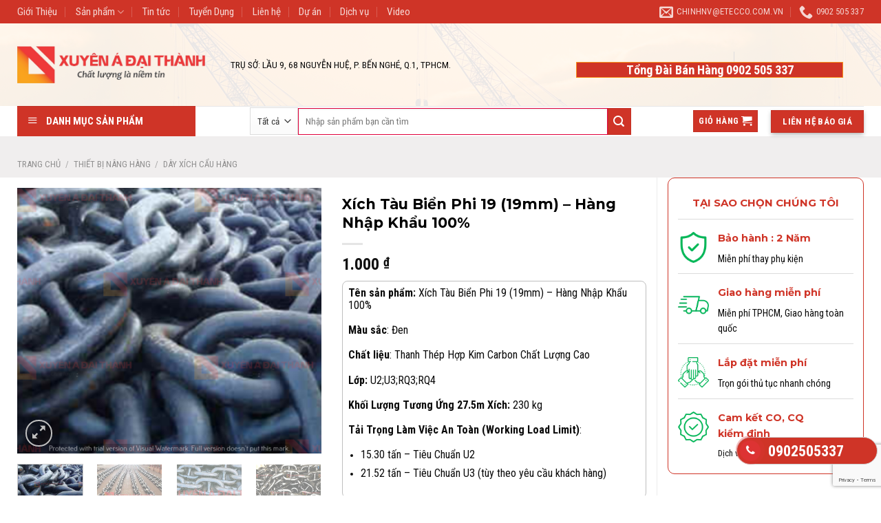

--- FILE ---
content_type: text/html; charset=UTF-8
request_url: https://xuyenadaithanh.com/product/xich-tau-bien-phi-19-nhap-khau-100/
body_size: 56705
content:
<!DOCTYPE html> <!--[if IE 9 ]> <html lang="vi" prefix="og: https://ogp.me/ns#" class="ie9 loading-site no-js bg-fill"> <![endif]--> <!--[if IE 8 ]> <html lang="vi" prefix="og: https://ogp.me/ns#" class="ie8 loading-site no-js bg-fill"> <![endif]--> <!--[if (gte IE 9)|!(IE)]><!--><html lang="vi" prefix="og: https://ogp.me/ns#" class="loading-site no-js bg-fill"> <!--<![endif]--><head><meta charset="UTF-8" /><meta name="viewport" content="width=device-width, initial-scale=1.0, maximum-scale=1.0, user-scalable=no" /><link rel="icon" href="/wp-content/uploads/2019/01/icon-xuyen-a-dai-thanh1.png" type="image/x-icon" /><link rel="shortcut icon" href="/wp-content/uploads/2019/01/icon-xuyen-a-dai-thanh1.png" type="image/x-icon" /><link rel="profile" href="https://gmpg.org/xfn/11" /><link rel="pingback" href="https://xuyenadaithanh.com/xmlrpc.php" /> <script>(function(html){html.className = html.className.replace(/\bno-js\b/,'js')})(document.documentElement);</script> <style>img:is([sizes="auto" i],[sizes^="auto," i]){contain-intrinsic-size:3000px 1500px}</style><meta name="viewport" content="width=device-width, initial-scale=1, maximum-scale=1" /><title>Xích Tàu Biển Phi 19 (19mm) - Hàng Nhập Khẩu 100%</title><meta name="description" content="Xích Tàu Biển Phi 19 (19mm) - Hàng Nhập Khẩu 100% được sản xuất theo quy trình tiên tiến và đã trải qua kiểm định nghiêm ngặt."/><meta name="robots" content="index, follow, max-snippet:-1, max-video-preview:-1, max-image-preview:large"/><link rel="canonical" href="https://xuyenadaithanh.com/product/xich-tau-bien-phi-19-nhap-khau-100/" /><meta property="og:locale" content="vi_VN" /><meta property="og:type" content="product" /><meta property="og:title" content="Xích Tàu Biển Phi 19 (19mm) - Hàng Nhập Khẩu 100%" /><meta property="og:description" content="Xích Tàu Biển Phi 19 (19mm) - Hàng Nhập Khẩu 100% được sản xuất theo quy trình tiên tiến và đã trải qua kiểm định nghiêm ngặt." /><meta property="og:url" content="https://xuyenadaithanh.com/product/xich-tau-bien-phi-19-nhap-khau-100/" /><meta property="og:site_name" content="Xuyên Á Đại Thành" /><meta property="og:updated_time" content="2023-05-25T16:04:31+07:00" /><meta property="og:image" content="https://xuyenadaithanh.com/wp-content/uploads/2023/05/Screenshot-2023-05-05-133355.png" /><meta property="og:image:secure_url" content="https://xuyenadaithanh.com/wp-content/uploads/2023/05/Screenshot-2023-05-05-133355.png" /><meta property="og:image:width" content="790" /><meta property="og:image:height" content="690" /><meta property="og:image:alt" content="day-xich-neo-tau-bien" /><meta property="og:image:type" content="image/png" /><meta property="product:price:amount" content="1000" /><meta property="product:price:currency" content="VND" /><meta property="product:availability" content="instock" /><meta name="twitter:card" content="summary_large_image" /><meta name="twitter:title" content="Xích Tàu Biển Phi 19 (19mm) - Hàng Nhập Khẩu 100%" /><meta name="twitter:description" content="Xích Tàu Biển Phi 19 (19mm) - Hàng Nhập Khẩu 100% được sản xuất theo quy trình tiên tiến và đã trải qua kiểm định nghiêm ngặt." /><meta name="twitter:image" content="https://xuyenadaithanh.com/wp-content/uploads/2023/05/Screenshot-2023-05-05-133355.png" /><meta name="twitter:label1" content="Giá" /><meta name="twitter:data1" content="1.000&nbsp;&#8363;" /><meta name="twitter:label2" content="Tình trạng sẵn có" /><meta name="twitter:data2" content=" Còn hàng" /> <script type="application/ld+json" class="rank-math-schema-pro">{"@context":"https://schema.org","@graph":[{"@type":"Organization","@id":"https://xuyenadaithanh.com/#organization","name":"C\u00f4ng Ty TNHH Xuy\u00ean \u00c1 \u0110\u1ea1i Th\u00e0nh","url":"https://xuyenadaithanh.com","logo":{"@type":"ImageObject","@id":"https://xuyenadaithanh.com/#logo","url":"https://xuyenadaithanh.com/wp-content/uploads/2020/05/xadt.jpg","contentUrl":"https://xuyenadaithanh.com/wp-content/uploads/2020/05/xadt.jpg","caption":"C\u00f4ng Ty TNHH Xuy\u00ean \u00c1 \u0110\u1ea1i Th\u00e0nh","inLanguage":"vi","width":"2420","height":"1161"}},{"@type":"WebSite","@id":"https://xuyenadaithanh.com/#website","url":"https://xuyenadaithanh.com","name":"C\u00f4ng Ty TNHH Xuy\u00ean \u00c1 \u0110\u1ea1i Th\u00e0nh","publisher":{"@id":"https://xuyenadaithanh.com/#organization"},"inLanguage":"vi"},{"@type":"ImageObject","@id":"https://xuyenadaithanh.com/wp-content/uploads/2023/05/Screenshot-2023-05-05-133355.png","url":"https://xuyenadaithanh.com/wp-content/uploads/2023/05/Screenshot-2023-05-05-133355.png","width":"790","height":"690","caption":"day-xich-neo-tau-bien","inLanguage":"vi"},{"@type":"BreadcrumbList","@id":"https://xuyenadaithanh.com/product/xich-tau-bien-phi-19-nhap-khau-100/#breadcrumb","itemListElement":[{"@type":"ListItem","position":"1","item":{"@id":"https://xuyenadaithanh.com","name":"Trang ch\u1ee7"}},{"@type":"ListItem","position":"2","item":{"@id":"https://xuyenadaithanh.com/product/xich-tau-bien-phi-19-nhap-khau-100/","name":"X\u00edch T\u00e0u Bi\u1ec3n Phi 19 (19mm) &#8211; H\u00e0ng Nh\u1eadp Kh\u1ea9u 100%"}}]},{"@type":"ItemPage","@id":"https://xuyenadaithanh.com/product/xich-tau-bien-phi-19-nhap-khau-100/#webpage","url":"https://xuyenadaithanh.com/product/xich-tau-bien-phi-19-nhap-khau-100/","name":"X\u00edch T\u00e0u Bi\u1ec3n Phi 19 (19mm) - H\u00e0ng Nh\u1eadp Kh\u1ea9u 100%","datePublished":"2023-05-25T14:24:45+07:00","dateModified":"2023-05-25T16:04:31+07:00","isPartOf":{"@id":"https://xuyenadaithanh.com/#website"},"primaryImageOfPage":{"@id":"https://xuyenadaithanh.com/wp-content/uploads/2023/05/Screenshot-2023-05-05-133355.png"},"inLanguage":"vi","breadcrumb":{"@id":"https://xuyenadaithanh.com/product/xich-tau-bien-phi-19-nhap-khau-100/#breadcrumb"}},{"@type":"Product","name":"X\u00edch T\u00e0u Bi\u1ec3n Phi 19 (19mm) - H\u00e0ng Nh\u1eadp Kh\u1ea9u 100%","description":"X\u00edch T\u00e0u Bi\u1ec3n Phi 19 (19mm) - H\u00e0ng Nh\u1eadp Kh\u1ea9u 100% \u0111\u01b0\u1ee3c s\u1ea3n xu\u1ea5t theo quy tr\u00ecnh ti\u00ean ti\u1ebfn v\u00e0 \u0111\u00e3 tr\u1ea3i qua ki\u1ec3m \u0111\u1ecbnh nghi\u00eam ng\u1eb7t.","category":"Thi\u1ebft B\u1ecb N\u00e2ng H\u00e0ng &gt; D\u00e2y X\u00edch C\u1ea9u H\u00e0ng","mainEntityOfPage":{"@id":"https://xuyenadaithanh.com/product/xich-tau-bien-phi-19-nhap-khau-100/#webpage"},"image":[{"@type":"ImageObject","url":"https://xuyenadaithanh.com/wp-content/uploads/2023/05/Screenshot-2023-05-05-133355.png","height":"690","width":"790"},{"@type":"ImageObject","url":"https://xuyenadaithanh.com/wp-content/uploads/2023/04/Screen-Shot-2023-04-18-at-09.20.30.jpg","height":"662","width":"816"},{"@type":"ImageObject","url":"https://xuyenadaithanh.com/wp-content/uploads/2023/04/z4141893716799_22610c111b8a27b3b6da86c6289adc12-1.jpg","height":"712","width":"708"},{"@type":"ImageObject","url":"https://xuyenadaithanh.com/wp-content/uploads/2023/04/Screenshot-2023-04-21-144631.png","height":"438","width":"425"}],"offers":{"@type":"Offer","price":"1000","priceCurrency":"VND","priceValidUntil":"2027-12-31","availability":"https://schema.org/InStock","itemCondition":"NewCondition","url":"https://xuyenadaithanh.com/product/xich-tau-bien-phi-19-nhap-khau-100/","seller":{"@type":"Organization","@id":"https://xuyenadaithanh.com/","name":"C\u00f4ng Ty TNHH Xuy\u00ean \u00c1 \u0110\u1ea1i Th\u00e0nh","url":"https://xuyenadaithanh.com","logo":"https://xuyenadaithanh.com/wp-content/uploads/2020/05/xadt.jpg"}},"@id":"https://xuyenadaithanh.com/product/xich-tau-bien-phi-19-nhap-khau-100/#richSnippet"}]}</script> <link rel='dns-prefetch' href='//cdn.jsdelivr.net' /><link rel='dns-prefetch' href='//fonts.googleapis.com' /><link href='https://fonts.gstatic.com' crossorigin rel='preconnect' /><link rel='prefetch' href='https://xuyenadaithanh.com/wp-content/themes/flatsome/assets/js/chunk.countup.js?ver=3.16.2' /><link rel='prefetch' href='https://xuyenadaithanh.com/wp-content/themes/flatsome/assets/js/chunk.sticky-sidebar.js?ver=3.16.2' /><link rel='prefetch' href='https://xuyenadaithanh.com/wp-content/themes/flatsome/assets/js/chunk.tooltips.js?ver=3.16.2' /><link rel='prefetch' href='https://xuyenadaithanh.com/wp-content/themes/flatsome/assets/js/chunk.vendors-popups.js?ver=3.16.2' /><link rel='prefetch' href='https://xuyenadaithanh.com/wp-content/themes/flatsome/assets/js/chunk.vendors-slider.js?ver=3.16.2' /><link rel="alternate" type="application/rss+xml" title="Dòng thông tin Xuyên Á Đại Thành &raquo;" href="https://xuyenadaithanh.com/feed/" /><link rel="alternate" type="application/rss+xml" title="Xuyên Á Đại Thành &raquo; Dòng bình luận" href="https://xuyenadaithanh.com/comments/feed/" /><link rel="alternate" type="application/rss+xml" title="Xuyên Á Đại Thành &raquo; Xích Tàu Biển Phi 19 (19mm) &#8211; Hàng Nhập Khẩu 100% Dòng bình luận" href="https://xuyenadaithanh.com/product/xich-tau-bien-phi-19-nhap-khau-100/feed/" /> <script type="text/javascript">/* <![CDATA[ */ window._wpemojiSettings = {"baseUrl":"https:\/\/s.w.org\/images\/core\/emoji\/16.0.1\/72x72\/","ext":".png","svgUrl":"https:\/\/s.w.org\/images\/core\/emoji\/16.0.1\/svg\/","svgExt":".svg","source":{"concatemoji":"https:\/\/xuyenadaithanh.com\/wp-includes\/js\/wp-emoji-release.min.js?ver=6.8.3"}};
/*! This file is auto-generated */
!function(s,n){var o,i,e;function c(e){try{var t={supportTests:e,timestamp:(new Date).valueOf()};sessionStorage.setItem(o,JSON.stringify(t))}catch(e){}}function p(e,t,n){e.clearRect(0,0,e.canvas.width,e.canvas.height),e.fillText(t,0,0);var t=new Uint32Array(e.getImageData(0,0,e.canvas.width,e.canvas.height).data),a=(e.clearRect(0,0,e.canvas.width,e.canvas.height),e.fillText(n,0,0),new Uint32Array(e.getImageData(0,0,e.canvas.width,e.canvas.height).data));return t.every(function(e,t){return e===a[t]})}function u(e,t){e.clearRect(0,0,e.canvas.width,e.canvas.height),e.fillText(t,0,0);for(var n=e.getImageData(16,16,1,1),a=0;a<n.data.length;a++)if(0!==n.data[a])return!1;return!0}function f(e,t,n,a){switch(t){case"flag":return n(e,"\ud83c\udff3\ufe0f\u200d\u26a7\ufe0f","\ud83c\udff3\ufe0f\u200b\u26a7\ufe0f")?!1:!n(e,"\ud83c\udde8\ud83c\uddf6","\ud83c\udde8\u200b\ud83c\uddf6")&&!n(e,"\ud83c\udff4\udb40\udc67\udb40\udc62\udb40\udc65\udb40\udc6e\udb40\udc67\udb40\udc7f","\ud83c\udff4\u200b\udb40\udc67\u200b\udb40\udc62\u200b\udb40\udc65\u200b\udb40\udc6e\u200b\udb40\udc67\u200b\udb40\udc7f");case"emoji":return!a(e,"\ud83e\udedf")}return!1}function g(e,t,n,a){var r="undefined"!=typeof WorkerGlobalScope&&self instanceof WorkerGlobalScope?new OffscreenCanvas(300,150):s.createElement("canvas"),o=r.getContext("2d",{willReadFrequently:!0}),i=(o.textBaseline="top",o.font="600 32px Arial",{});return e.forEach(function(e){i[e]=t(o,e,n,a)}),i}function t(e){var t=s.createElement("script");t.src=e,t.defer=!0,s.head.appendChild(t)}"undefined"!=typeof Promise&&(o="wpEmojiSettingsSupports",i=["flag","emoji"],n.supports={everything:!0,everythingExceptFlag:!0},e=new Promise(function(e){s.addEventListener("DOMContentLoaded",e,{once:!0})}),new Promise(function(t){var n=function(){try{var e=JSON.parse(sessionStorage.getItem(o));if("object"==typeof e&&"number"==typeof e.timestamp&&(new Date).valueOf()<e.timestamp+604800&&"object"==typeof e.supportTests)return e.supportTests}catch(e){}return null}();if(!n){if("undefined"!=typeof Worker&&"undefined"!=typeof OffscreenCanvas&&"undefined"!=typeof URL&&URL.createObjectURL&&"undefined"!=typeof Blob)try{var e="postMessage("+g.toString()+"("+[JSON.stringify(i),f.toString(),p.toString(),u.toString()].join(",")+"));",a=new Blob([e],{type:"text/javascript"}),r=new Worker(URL.createObjectURL(a),{name:"wpTestEmojiSupports"});return void(r.onmessage=function(e){c(n=e.data),r.terminate(),t(n)})}catch(e){}c(n=g(i,f,p,u))}t(n)}).then(function(e){for(var t in e)n.supports[t]=e[t],n.supports.everything=n.supports.everything&&n.supports[t],"flag"!==t&&(n.supports.everythingExceptFlag=n.supports.everythingExceptFlag&&n.supports[t]);n.supports.everythingExceptFlag=n.supports.everythingExceptFlag&&!n.supports.flag,n.DOMReady=!1,n.readyCallback=function(){n.DOMReady=!0}}).then(function(){return e}).then(function(){var e;n.supports.everything||(n.readyCallback(),(e=n.source||{}).concatemoji?t(e.concatemoji):e.wpemoji&&e.twemoji&&(t(e.twemoji),t(e.wpemoji)))}))}((window,document),window._wpemojiSettings); /* ]]> */</script> <link rel='stylesheet' id='dashicons-css' href='https://xuyenadaithanh.com/wp-includes/css/dashicons.min.css?ver=6.8.3' type='text/css' media='all' /><link rel='stylesheet' id='menu-icons-extra-css' href='https://xuyenadaithanh.com/wp-content/plugins/ot-flatsome-vertical-menu/libs/menu-icons/css/extra.min.css?ver=0.12.2' type='text/css' media='all' /><style id='wp-emoji-styles-inline-css' type='text/css'>img.wp-smiley,img.emoji{display:inline!important;border:none!important;box-shadow:none!important;height:1em!important;width:1em!important;margin:0 0.07em!important;vertical-align:-0.1em!important;background:none!important;padding:0!important}</style><style id='wp-block-library-inline-css' type='text/css'>:root{--wp-admin-theme-color:#007cba;--wp-admin-theme-color--rgb:0,124,186;--wp-admin-theme-color-darker-10:#006ba1;--wp-admin-theme-color-darker-10--rgb:0,107,161;--wp-admin-theme-color-darker-20:#005a87;--wp-admin-theme-color-darker-20--rgb:0,90,135;--wp-admin-border-width-focus:2px;--wp-block-synced-color:#7a00df;--wp-block-synced-color--rgb:122,0,223;--wp-bound-block-color:var(--wp-block-synced-color)}@media (min-resolution:192dpi){:root{--wp-admin-border-width-focus:1.5px}}.wp-element-button{cursor:pointer}:root{--wp--preset--font-size--normal:16px;--wp--preset--font-size--huge:42px}:root .has-very-light-gray-background-color{background-color:#eee}:root .has-very-dark-gray-background-color{background-color:#313131}:root .has-very-light-gray-color{color:#eee}:root .has-very-dark-gray-color{color:#313131}:root .has-vivid-green-cyan-to-vivid-cyan-blue-gradient-background{background:linear-gradient(135deg,#00d084,#0693e3)}:root .has-purple-crush-gradient-background{background:linear-gradient(135deg,#34e2e4,#4721fb 50%,#ab1dfe)}:root .has-hazy-dawn-gradient-background{background:linear-gradient(135deg,#faaca8,#dad0ec)}:root .has-subdued-olive-gradient-background{background:linear-gradient(135deg,#fafae1,#67a671)}:root .has-atomic-cream-gradient-background{background:linear-gradient(135deg,#fdd79a,#004a59)}:root .has-nightshade-gradient-background{background:linear-gradient(135deg,#330968,#31cdcf)}:root .has-midnight-gradient-background{background:linear-gradient(135deg,#020381,#2874fc)}.has-regular-font-size{font-size:1em}.has-larger-font-size{font-size:2.625em}.has-normal-font-size{font-size:var(--wp--preset--font-size--normal)}.has-huge-font-size{font-size:var(--wp--preset--font-size--huge)}.has-text-align-center{text-align:center}.has-text-align-left{text-align:left}.has-text-align-right{text-align:right}#end-resizable-editor-section{display:none}.aligncenter{clear:both}.items-justified-left{justify-content:flex-start}.items-justified-center{justify-content:center}.items-justified-right{justify-content:flex-end}.items-justified-space-between{justify-content:space-between}.screen-reader-text{border:0;clip-path:inset(50%);height:1px;margin:-1px;overflow:hidden;padding:0;position:absolute;width:1px;word-wrap:normal!important}.screen-reader-text:focus{background-color:#ddd;clip-path:none;color:#444;display:block;font-size:1em;height:auto;left:5px;line-height:normal;padding:15px 23px 14px;text-decoration:none;top:5px;width:auto;z-index:100000}html :where(.has-border-color){border-style:solid}html :where([style*=border-top-color]){border-top-style:solid}html :where([style*=border-right-color]){border-right-style:solid}html :where([style*=border-bottom-color]){border-bottom-style:solid}html :where([style*=border-left-color]){border-left-style:solid}html :where([style*=border-width]){border-style:solid}html :where([style*=border-top-width]){border-top-style:solid}html :where([style*=border-right-width]){border-right-style:solid}html :where([style*=border-bottom-width]){border-bottom-style:solid}html :where([style*=border-left-width]){border-left-style:solid}html :where(img[class*=wp-image-]){height:auto;max-width:100%}:where(figure){margin:0 0 1em}html :where(.is-position-sticky){--wp-admin--admin-bar--position-offset:var(--wp-admin--admin-bar--height,0)}@media screen and (max-width:600px){html :where(.is-position-sticky){--wp-admin--admin-bar--position-offset:0}}</style><style id='classic-theme-styles-inline-css' type='text/css'>
/*! This file is auto-generated */
.wp-block-button__link{color:#fff;background-color:#32373c;border-radius:9999px;box-shadow:none;text-decoration:none;padding:calc(.667em + 2px) calc(1.333em + 2px);font-size:1.125em}.wp-block-file__button{background:#32373c;color:#fff;text-decoration:none}</style><link data-minify="1" rel='stylesheet' id='contact-form-7-css' href='https://xuyenadaithanh.com/wp-content/cache/min/1/wp-content/plugins/contact-form-7/includes/css/styles-4fd63d10df00ee6b20cb92c7372071c4.css' type='text/css' media='all' /><link data-minify="1" rel='stylesheet' id='easy-callnow-css' href='https://xuyenadaithanh.com/wp-content/cache/min/1/wp-content/plugins/easy-call-now/public/css/easy-callnow-public-e6574ed28d0fce6b0b14d4346130ff1a.css' type='text/css' media='all' /><link data-minify="1" rel='stylesheet' id='ot-vertical-menu-css-css' href='https://xuyenadaithanh.com/wp-content/cache/min/1/wp-content/plugins/ot-flatsome-vertical-menu/assets/css/style-eb3b1d171e91244046cf81afd6a69274.css' type='text/css' media='all' /><link rel='stylesheet' id='photoswipe-css' href='https://xuyenadaithanh.com/wp-content/plugins/woocommerce/assets/css/photoswipe/photoswipe.min.css?ver=10.1.3' type='text/css' media='all' /><link rel='stylesheet' id='photoswipe-default-skin-css' href='https://xuyenadaithanh.com/wp-content/plugins/woocommerce/assets/css/photoswipe/default-skin/default-skin.min.css?ver=10.1.3' type='text/css' media='all' /><style id='woocommerce-inline-inline-css' type='text/css'>.woocommerce form .form-row .required{visibility:visible}</style><link rel='stylesheet' id='ez-toc-css' href='https://xuyenadaithanh.com/wp-content/plugins/easy-table-of-contents/assets/css/screen.min.css?ver=2.0.76' type='text/css' media='all' /><style id='ez-toc-inline-css' type='text/css'>div#ez-toc-container .ez-toc-title{font-size:120%}div#ez-toc-container .ez-toc-title{font-weight:500}div#ez-toc-container ul li,div#ez-toc-container ul li a{font-size:95%}div#ez-toc-container ul li,div#ez-toc-container ul li a{font-weight:500}div#ez-toc-container nav ul ul li{font-size:90%}.ez-toc-container-direction{direction:ltr}.ez-toc-counter ul{counter-reset:item}.ez-toc-counter nav ul li a::before{content:counters(item,'.',decimal) '. ';display:inline-block;counter-increment:item;flex-grow:0;flex-shrink:0;margin-right:.2em;float:left}.ez-toc-widget-direction{direction:ltr}.ez-toc-widget-container ul{counter-reset:item}.ez-toc-widget-container nav ul li a::before{content:counters(item,'.',decimal) '. ';display:inline-block;counter-increment:item;flex-grow:0;flex-shrink:0;margin-right:.2em;float:left}</style><link data-minify="1" rel='stylesheet' id='brands-styles-css' href='https://xuyenadaithanh.com/wp-content/cache/min/1/wp-content/plugins/woocommerce/assets/css/brands-5e5326ff6cf7c4bd0de4313e1e56e92b.css' type='text/css' media='all' /><link data-minify="1" rel='stylesheet' id='pwb-styles-frontend-css' href='https://xuyenadaithanh.com/wp-content/cache/min/1/wp-content/plugins/perfect-woocommerce-brands/build/frontend/css/style-25bafcd7bcab0428784f59bcdd245176.css' type='text/css' media='all' /><link data-minify="1" rel='stylesheet' id='flatsome-main-css' href='https://xuyenadaithanh.com/wp-content/cache/min/1/wp-content/themes/flatsome/assets/css/flatsome-6d7e6ae15fbccbf985b5fe838331e512.css' type='text/css' media='all' /><style id='flatsome-main-inline-css' type='text/css'>@font-face{font-family:"fl-icons";font-display:block;src:url(https://xuyenadaithanh.com/wp-content/themes/flatsome/assets/css/icons/fl-icons.eot?v=3.16.2);src:url(https://xuyenadaithanh.com/wp-content/themes/flatsome/assets/css/icons/fl-icons.eot#iefix?v=3.16.2) format("embedded-opentype"),url(https://xuyenadaithanh.com/wp-content/themes/flatsome/assets/css/icons/fl-icons.woff2?v=3.16.2) format("woff2"),url(https://xuyenadaithanh.com/wp-content/themes/flatsome/assets/css/icons/fl-icons.ttf?v=3.16.2) format("truetype"),url(https://xuyenadaithanh.com/wp-content/themes/flatsome/assets/css/icons/fl-icons.woff?v=3.16.2) format("woff"),url(https://xuyenadaithanh.com/wp-content/themes/flatsome/assets/css/icons/fl-icons.svg?v=3.16.2#fl-icons) format("svg")}</style><link data-minify="1" rel='stylesheet' id='flatsome-shop-css' href='https://xuyenadaithanh.com/wp-content/cache/min/1/wp-content/themes/flatsome/assets/css/flatsome-shop-15d0f8fc8c71e69e2c7d58c88651e16e.css' type='text/css' media='all' /><link data-minify="1" rel='stylesheet' id='flatsome-style-css' href='https://xuyenadaithanh.com/wp-content/cache/min/1/wp-content/themes/flatsome-child/style-eea1e02833ec0cd90fe78c820c3c5dd3.css' type='text/css' media='all' /><link rel='stylesheet' id='phoeniixx-font-awesome-styles-css' href='https://xuyenadaithanh.com/wp-content/plugins/awesome-fontawesome-collection/assets/css/phoeniixx-font-awesome.min.css?ver=all' type='text/css' media='all' /> <!--[if lte IE 7]>
<link rel='stylesheet' id='phoeniixx-font-awesome-ie7-css' href='https://xuyenadaithanh.com/wp-content/plugins/awesome-fontawesome-collection/assets/css/phoeniixx-font-awesome-ie7.min.css?ver=all' type='text/css' media='all' />
<![endif]--><link rel='stylesheet' id='flatsome-googlefonts-css' href='//fonts.googleapis.com/css?family=Montserrat%3Aregular%2C700%7CRoboto+Condensed%3Aregular%2Cregular%2C700%7C-apple-system%2C+BlinkMacSystemFont%2C+&quot;Segoe_UI&quot;,_Roboto,_Oxygen-Sans,_Ubuntu,_Cantarell,_&quot;Helvetica_Neue&quot;,_sans-serif:regular,regular&#038;display=swap&#038;ver=3.9' type='text/css' media='all' /> <script type="text/javascript" src="https://xuyenadaithanh.com/wp-includes/js/jquery/jquery.min.js?ver=3.7.1" id="jquery-core-js" defer></script> <script type="text/javascript" src="https://xuyenadaithanh.com/wp-includes/js/jquery/jquery-migrate.min.js?ver=3.4.1" id="jquery-migrate-js" defer></script> <script data-minify="1" type="text/javascript" src="https://xuyenadaithanh.com/wp-content/cache/min/1/wp-content/plugins/easy-call-now/public/js/easy-callnow-public-31e804913dd8d88b426ba19048a2dccc.js" id="easy-callnow-js" defer></script> <script type="text/javascript" src="https://xuyenadaithanh.com/wp-content/plugins/woocommerce/assets/js/jquery-blockui/jquery.blockUI.min.js?ver=2.7.0-wc.10.1.3" id="jquery-blockui-js" defer="defer" data-wp-strategy="defer"></script> <script type="text/javascript" id="wc-add-to-cart-js-extra">/* <![CDATA[ */ var wc_add_to_cart_params = {"ajax_url":"\/wp-admin\/admin-ajax.php","wc_ajax_url":"\/?wc-ajax=%%endpoint%%","i18n_view_cart":"Xem gi\u1ecf h\u00e0ng","cart_url":"https:\/\/xuyenadaithanh.com\/cart\/","is_cart":"","cart_redirect_after_add":"no"}; /* ]]> */</script> <script type="text/javascript" src="https://xuyenadaithanh.com/wp-content/plugins/woocommerce/assets/js/frontend/add-to-cart.min.js?ver=10.1.3" id="wc-add-to-cart-js" defer="defer" data-wp-strategy="defer"></script> <script type="text/javascript" src="https://xuyenadaithanh.com/wp-content/plugins/woocommerce/assets/js/photoswipe/photoswipe.min.js?ver=4.1.1-wc.10.1.3" id="photoswipe-js" defer="defer" data-wp-strategy="defer"></script> <script type="text/javascript" src="https://xuyenadaithanh.com/wp-content/plugins/woocommerce/assets/js/photoswipe/photoswipe-ui-default.min.js?ver=4.1.1-wc.10.1.3" id="photoswipe-ui-default-js" defer="defer" data-wp-strategy="defer"></script> <script type="text/javascript" id="wc-single-product-js-extra">/* <![CDATA[ */ var wc_single_product_params = {"i18n_required_rating_text":"Vui l\u00f2ng ch\u1ecdn m\u1ed9t m\u1ee9c \u0111\u00e1nh gi\u00e1","i18n_rating_options":["1 tr\u00ean 5 sao","2 tr\u00ean 5 sao","3 tr\u00ean 5 sao","4 tr\u00ean 5 sao","5 tr\u00ean 5 sao"],"i18n_product_gallery_trigger_text":"Xem th\u01b0 vi\u1ec7n \u1ea3nh to\u00e0n m\u00e0n h\u00ecnh","review_rating_required":"yes","flexslider":{"rtl":false,"animation":"slide","smoothHeight":true,"directionNav":false,"controlNav":"thumbnails","slideshow":false,"animationSpeed":500,"animationLoop":false,"allowOneSlide":false},"zoom_enabled":"","zoom_options":[],"photoswipe_enabled":"1","photoswipe_options":{"shareEl":false,"closeOnScroll":false,"history":false,"hideAnimationDuration":0,"showAnimationDuration":0},"flexslider_enabled":""}; /* ]]> */</script> <script type="text/javascript" src="https://xuyenadaithanh.com/wp-content/plugins/woocommerce/assets/js/frontend/single-product.min.js?ver=10.1.3" id="wc-single-product-js" defer="defer" data-wp-strategy="defer"></script> <script type="text/javascript" src="https://xuyenadaithanh.com/wp-content/plugins/woocommerce/assets/js/js-cookie/js.cookie.min.js?ver=2.1.4-wc.10.1.3" id="js-cookie-js" defer="defer" data-wp-strategy="defer"></script> <script type="text/javascript" id="woocommerce-js-extra">/* <![CDATA[ */ var woocommerce_params = {"ajax_url":"\/wp-admin\/admin-ajax.php","wc_ajax_url":"\/?wc-ajax=%%endpoint%%","i18n_password_show":"Hi\u1ec3n th\u1ecb m\u1eadt kh\u1ea9u","i18n_password_hide":"\u1ea8n m\u1eadt kh\u1ea9u"}; /* ]]> */</script> <script type="text/javascript" src="https://xuyenadaithanh.com/wp-content/plugins/woocommerce/assets/js/frontend/woocommerce.min.js?ver=10.1.3" id="woocommerce-js" defer="defer" data-wp-strategy="defer"></script> <link rel="https://api.w.org/" href="https://xuyenadaithanh.com/wp-json/" /><link rel="alternate" title="JSON" type="application/json" href="https://xuyenadaithanh.com/wp-json/wp/v2/product/13694" /><link rel="EditURI" type="application/rsd+xml" title="RSD" href="https://xuyenadaithanh.com/xmlrpc.php?rsd" /><meta name="generator" content="WordPress 6.8.3" /><link rel='shortlink' href='https://xuyenadaithanh.com/?p=13694' /><link rel="alternate" title="oNhúng (JSON)" type="application/json+oembed" href="https://xuyenadaithanh.com/wp-json/oembed/1.0/embed?url=https%3A%2F%2Fxuyenadaithanh.com%2Fproduct%2Fxich-tau-bien-phi-19-nhap-khau-100%2F" /><link rel="alternate" title="oNhúng (XML)" type="text/xml+oembed" href="https://xuyenadaithanh.com/wp-json/oembed/1.0/embed?url=https%3A%2F%2Fxuyenadaithanh.com%2Fproduct%2Fxich-tau-bien-phi-19-nhap-khau-100%2F&#038;format=xml" /><div class="fix_tel"><div class="ring-alo-phone ring-alo-green ring-alo-show" id="ring-alo-phoneIcon" style="right: 150px; bottom: -12px;"><div class="ring-alo-ph-circle"></div><div class="ring-alo-ph-circle-fill"></div><div class="ring-alo-ph-img-circle"> <a href="tel:0902505337"> <i class="fa fa-phone" aria-hidden="true"></i> <noscript>&amp;lt;img src="https://xuyenadaithanh.com/wp-content/plugins/easy-call-now/public/images/phone-ring.png" alt=""&amp;gt;</noscript> </a></div></div><div class="tel"><p class="fone">0902505337</p></div></div><style type="text/css">.ring-alo-phone.ring-alo-green .ring-alo-ph-img-circle{background-color:#d33}.ring-alo-phone.ring-alo-green .ring-alo-ph-circle{background-color:#d33}.ring-alo-phone.ring-alo-green .ring-alo-ph-circle{border-color:#d33}.ring-alo-phone.ring-alo-green.ring-alo-hover .ring-alo-ph-img-circle,.ring-alo-phone.ring-alo-green:hover .ring-alo-ph-img-circle{background-color:#baf5a7}.fone{color:#fff}.tel{background-color:#cf3427}.fix_tel{top:auto;bottom:auto;right:auto;left:auto;bottom:45px;right:5px}</style><style>.bg{opacity:0;transition:opacity 1s;-webkit-transition:opacity 1s}.bg-loaded{opacity:1}</style><meta name="google-site-verification" content="K1v7f9skmBWGDESsMnijPYnpt5Kznq5oZEj_ypnqiSQ" />  <script async src="https://www.googletagmanager.com/gtag/js?id=G-WPX8SVZH7E"></script> <script>window.dataLayer = window.dataLayer || [];
  function gtag(){dataLayer.push(arguments);}
  gtag('js', new Date());

  gtag('config', 'G-WPX8SVZH7E');</script>  <script>!function(f,b,e,v,n,t,s)
  {if(f.fbq)return;n=f.fbq=function(){n.callMethod?
  n.callMethod.apply(n,arguments):n.queue.push(arguments)};
  if(!f._fbq)f._fbq=n;n.push=n;n.loaded=!0;n.version='2.0';
  n.queue=[];t=b.createElement(e);t.async=!0;
  t.src=v;s=b.getElementsByTagName(e)[0];
  s.parentNode.insertBefore(t,s)}(window, document,'script',
  'https://connect.facebook.net/en_US/fbevents.js');
  fbq('init', '207922792962475');
  fbq('track', 'PageView');</script> <noscript><img height="1" width="1" style="display:none" src="https://www.facebook.com/tr?id=207922792962475&ev=PageView&noscript=1" /></noscript> <noscript><style>.woocommerce-product-gallery{opacity:1!important}</style></noscript><link rel="icon" href="https://xuyenadaithanh.com/wp-content/uploads/2019/05/cropped-3-32x32.png" sizes="32x32" /><link rel="icon" href="https://xuyenadaithanh.com/wp-content/uploads/2019/05/cropped-3-192x192.png" sizes="192x192" /><link rel="apple-touch-icon" href="https://xuyenadaithanh.com/wp-content/uploads/2019/05/cropped-3-180x180.png" /><meta name="msapplication-TileImage" content="https://xuyenadaithanh.com/wp-content/uploads/2019/05/cropped-3-270x270.png" /><style id="custom-css" type="text/css">:root{--primary-color:#cf3427}html{background-color:rgba(255,255,255,.6)!important}.container-width,.full-width .ubermenu-nav,.container,.row{max-width:1170px}.row.row-collapse{max-width:1140px}.row.row-small{max-width:1162.5px}.row.row-large{max-width:1200px}.sticky-add-to-cart--active,#wrapper,#main,#main.dark{background-color:#f0eeee}.header-main{height:120px}#logo img{max-height:120px}#logo{width:246px}.header-bottom{min-height:18px}.header-top{min-height:29px}.transparent .header-main{height:210px}.transparent #logo img{max-height:210px}.has-transparent+.page-title:first-of-type,.has-transparent+#main>.page-title,.has-transparent+#main>div>.page-title,.has-transparent+#main .page-header-wrapper:first-of-type .page-title{padding-top:290px}.header.show-on-scroll,.stuck .header-main{height:70px!important}.stuck #logo img{max-height:70px!important}.search-form{width:100%}.header-bg-color{background-color:rgba(255,255,255,.9)}.header-bg-image{background-image:url(https://xuyenadaithanh.com/wp-content/uploads/2019/05/chong-xoan.jpg)}.header-bg-image{background-repeat:repeat-x}.header-bottom{background-color:#fff}.top-bar-nav>li>a{line-height:16px}.header-main .nav>li>a{line-height:16px}.stuck .header-main .nav>li>a{line-height:50px}.header-bottom-nav>li>a{line-height:16px}@media (max-width:549px){.header-main{height:70px}#logo img{max-height:70px}}.nav-dropdown{font-size:75%}.nav-dropdown-has-arrow li.has-dropdown:after{border-bottom-color:#000}.nav .nav-dropdown{background-color:#000}.accordion-title.active,.has-icon-bg .icon .icon-inner,.logo a,.primary.is-underline,.primary.is-link,.badge-outline .badge-inner,.nav-outline>li.active>a,.nav-outline>li.active>a,.cart-icon strong,[data-color='primary'],.is-outline.primary{color:#cf3427}[data-text-color="primary"]{color:#cf3427!important}[data-text-bg="primary"]{background-color:#cf3427}.scroll-to-bullets a,.featured-title,.label-new.menu-item>a:after,.nav-pagination>li>.current,.nav-pagination>li>span:hover,.nav-pagination>li>a:hover,.has-hover:hover .badge-outline .badge-inner,button[type="submit"],.button.wc-forward:not(.checkout):not(.checkout-button),.button.submit-button,.button.primary:not(.is-outline),.featured-table .title,.is-outline:hover,.has-icon:hover .icon-label,.nav-dropdown-bold .nav-column li>a:hover,.nav-dropdown.nav-dropdown-bold>li>a:hover,.nav-dropdown-bold.dark .nav-column li>a:hover,.nav-dropdown.nav-dropdown-bold.dark>li>a:hover,.header-vertical-menu__opener,.is-outline:hover,.tagcloud a:hover,.grid-tools a,input[type='submit']:not(.is-form),.box-badge:hover .box-text,input.button.alt,.nav-box>li>a:hover,.nav-box>li.active>a,.nav-pills>li.active>a,.current-dropdown .cart-icon strong,.cart-icon:hover strong,.nav-line-bottom>li>a:before,.nav-line-grow>li>a:before,.nav-line>li>a:before,.banner,.header-top,.slider-nav-circle .flickity-prev-next-button:hover svg,.slider-nav-circle .flickity-prev-next-button:hover .arrow,.primary.is-outline:hover,.button.primary:not(.is-outline),input[type='submit'].primary,input[type='submit'].primary,input[type='reset'].button,input[type='button'].primary,.badge-inner{background-color:#cf3427}.nav-vertical.nav-tabs>li.active>a,.scroll-to-bullets a.active,.nav-pagination>li>.current,.nav-pagination>li>span:hover,.nav-pagination>li>a:hover,.has-hover:hover .badge-outline .badge-inner,.accordion-title.active,.featured-table,.is-outline:hover,.tagcloud a:hover,blockquote,.has-border,.cart-icon strong:after,.cart-icon strong,.blockUI:before,.processing:before,.loading-spin,.slider-nav-circle .flickity-prev-next-button:hover svg,.slider-nav-circle .flickity-prev-next-button:hover .arrow,.primary.is-outline:hover{border-color:#cf3427}.nav-tabs>li.active>a{border-top-color:#cf3427}.widget_shopping_cart_content .blockUI.blockOverlay:before{border-left-color:#cf3427}.woocommerce-checkout-review-order .blockUI.blockOverlay:before{border-left-color:#cf3427}.slider .flickity-prev-next-button:hover svg,.slider .flickity-prev-next-button:hover .arrow{fill:#cf3427}.primary:focus-visible,.submit-button:focus-visible,button[type="submit"]:focus-visible{outline-color:#cf3427!important}[data-icon-label]:after,.secondary.is-underline:hover,.secondary.is-outline:hover,.icon-label,.button.secondary:not(.is-outline),.button.alt:not(.is-outline),.badge-inner.on-sale,.button.checkout,.single_add_to_cart_button,.current .breadcrumb-step{background-color:#0a0909}[data-text-bg="secondary"]{background-color:#0a0909}.secondary.is-underline,.secondary.is-link,.secondary.is-outline,.stars a.active,.star-rating:before,.woocommerce-page .star-rating:before,.star-rating span:before,.color-secondary{color:#0a0909}[data-text-color="secondary"]{color:#0a0909!important}.secondary.is-outline:hover{border-color:#0a0909}.secondary:focus-visible,.alt:focus-visible{outline-color:#0a0909!important}body{color:#0a0a0a}h1,h2,h3,h4,h5,h6,.heading-font{color:#cf3427}@media screen and (max-width:549px){body{font-size:100%}}body{font-family:"Roboto Condensed",sans-serif}body{font-weight:400;font-style:normal}.nav>li>a{font-family:"Roboto Condensed",sans-serif}.mobile-sidebar-levels-2 .nav>li>ul>li>a{font-family:"Roboto Condensed",sans-serif}.nav>li>a,.mobile-sidebar-levels-2 .nav>li>ul>li>a{font-weight:700;font-style:normal}h1,h2,h3,h4,h5,h6,.heading-font,.off-canvas-center .nav-sidebar.nav-vertical>li>a{font-family:Montserrat,sans-serif}h1,h2,h3,h4,h5,h6,.heading-font,.banner h1,.banner h2{font-weight:700;font-style:normal}.alt-font{font-family:-apple-system,BlinkMacSystemFont,"Segoe UI",Roboto,Oxygen-Sans,Ubuntu,Cantarell,"Helvetica Neue",sans-serif}.alt-font{font-weight:400!important;font-style:normal!important}a{color:#0a0a0a}a:hover{color:#c13d3d}.tagcloud a:hover{border-color:#c13d3d;background-color:#c13d3d}.has-equal-box-heights .box-image{padding-top:100%}.shop-page-title.featured-title .title-bg{background-image:url(https://xuyenadaithanh.com/wp-content/uploads/2023/05/Screenshot-2023-05-05-133355.png)!important}@media screen and (min-width:550px){.products .box-vertical .box-image{min-width:300px!important;width:300px!important}}.footer-2{background-color:#f1f1f1}.absolute-footer,html{background-color:#9e0101}.page-title-small+main .product-container>.row{padding-top:0}.nav-vertical-fly-out>li+li{border-top-width:1px;border-top-style:solid}a#top-link{margin-bottom:35px}#mega-menu-wrap{background:#cf3427}.ring-alo-ph-img-circle{display:flex;justify-content:center;align-content:center}.ring-alo-ph-img-circle a{color:#fff}.off-canvas-left.mfp-ready .mfp-content{width:300px!important}.off-canvas:not(.off-canvas-center) .nav-vertical li>a{padding-left:10px!important}#mega-menu-wrap{width:80%!important}.section-heading::before{background:linear-gradient(90deg,#cf3427 27.56%,#27e8f600 85.53%);height:35px;width:20px;margin-right:10px;margin-bottom:-7px;content:"";display:inline-block}select{height:3em}.stuck .header-main .nav>li>a{line-height:16px}#top-bar ul.nav.nav-left.medium-nav-center.nav-small.nav-divided{font-size:19px}#main{background-color:#ffffff!important}.label-new.menu-item>a:after{content:"New"}.label-hot.menu-item>a:after{content:"Hot"}.label-sale.menu-item>a:after{content:"Sale"}.label-popular.menu-item>a:after{content:"Popular"}</style><style type="text/css" id="wp-custom-css">.header-contact{border:none!important}#ez-toc-container ul li ul li a{color:#929294!important}#ez-toc-container{background:#EDF6FF!important}.relpost-thumb-container .relpost-block-single{width:33%!important}.relpost-thumb-container .relpost-block-single div{margin:0 auto!important}.relpost-thumb-container .relpost-block-single div .relpost-block-single-text{font-size:14px!important;font-weight:bold!important;padding-top:15px!important}.luong-text h5,.luong-text p{color:#000!important}.single-product .row-large>.col{padding:0 15px 30px}.slider-style-shadow .flickity-slider>:before{display:none}.slider-style-shadow .flickity-slider .col{padding:0}</style><style id="infinite-scroll-css" type="text/css">.page-load-status,.archive .woocommerce-pagination{display:none}</style> <script async src="https://www.googletagmanager.com/gtag/js?id=AW-1008833532"></script> <script>window.dataLayer = window.dataLayer || [];
			function gtag() { dataLayer.push(arguments); }
			gtag( 'consent', 'default', {
				analytics_storage: 'denied',
				ad_storage: 'denied',
				ad_user_data: 'denied',
				ad_personalization: 'denied',
				region: ['AT', 'BE', 'BG', 'HR', 'CY', 'CZ', 'DK', 'EE', 'FI', 'FR', 'DE', 'GR', 'HU', 'IS', 'IE', 'IT', 'LV', 'LI', 'LT', 'LU', 'MT', 'NL', 'NO', 'PL', 'PT', 'RO', 'SK', 'SI', 'ES', 'SE', 'GB', 'CH'],
				wait_for_update: 500,
			} );
			gtag('js', new Date());
			gtag('set', 'developer_id.dOGY3NW', true);
			gtag("config", "AW-1008833532", { "groups": "GLA", "send_page_view": false });</script> <noscript><style id="rocket-lazyload-nojs-css">.rll-youtube-player,[data-lazy-src]{display:none!important}</style></noscript>  <script>(function(w,d,s,l,i){w[l]=w[l]||[];w[l].push({'gtm.start':
new Date().getTime(),event:'gtm.js'});var f=d.getElementsByTagName(s)[0],
j=d.createElement(s),dl=l!='dataLayer'?'&l='+l:'';j.async=true;j.src=
'https://www.googletagmanager.com/gtm.js?id='+i+dl;f.parentNode.insertBefore(j,f);
})(window,document,'script','dataLayer','GTM-KJGWJX2');</script> </head><body data-rsssl=1 class="wp-singular product-template-default single single-product postid-13694 wp-theme-flatsome wp-child-theme-flatsome-child theme-flatsome ot-vertical-menu ot-overplay ot-submenu-top ot-menu-show-home woocommerce woocommerce-page woocommerce-no-js full-width bg-fill lightbox nav-dropdown-has-arrow nav-dropdown-has-shadow nav-dropdown-has-border"> <noscript><iframe src="https://www.googletagmanager.com/ns.html?id=GTM-KJGWJX2" height="0" width="0" style="display:none;visibility:hidden"></iframe></noscript> <a class="skip-link screen-reader-text" href="#main">Skip to content</a><div id="wrapper"><header id="header" class="header has-sticky sticky-jump"><div class="header-wrapper"><div id="top-bar" class="header-top hide-for-sticky nav-dark"><div class="flex-row container"><div class="flex-col hide-for-medium flex-left"><ul class="nav nav-left medium-nav-center nav-small nav-divided"><li id="menu-item-11145" class="menu-item menu-item-type-post_type menu-item-object-page menu-item-11145 menu-item-design-default"><a href="https://xuyenadaithanh.com/gioi-thieu-xuyen-a-dai-thanh-xadt/" class="nav-top-link">Giới Thiệu</a></li><li id="menu-item-281" class="menu-item menu-item-type-post_type menu-item-object-page menu-item-has-children menu-item-281 menu-item-design-default has-dropdown"><a href="https://xuyenadaithanh.com/san-pham/" class="nav-top-link" aria-expanded="false" aria-haspopup="menu">Sản phẩm<i class="icon-angle-down" ></i></a><ul class="sub-menu nav-dropdown nav-dropdown-default dark"><li id="menu-item-14929" class="menu-item menu-item-type-taxonomy menu-item-object-product_cat menu-item-14929"><a href="https://xuyenadaithanh.com/cau-truc-dien/">Cầu Trục Điện</a></li><li id="menu-item-8681" class="menu-item menu-item-type-taxonomy menu-item-object-product_cat menu-item-8681"><a href="https://xuyenadaithanh.com/palang-xich-dien-2/">Palang Xích Điện</a></li><li id="menu-item-8680" class="menu-item menu-item-type-taxonomy menu-item-object-product_cat menu-item-8680"><a href="https://xuyenadaithanh.com/palang-cap-dien/">Palang Cáp Điện</a></li><li id="menu-item-8679" class="menu-item menu-item-type-taxonomy menu-item-object-product_cat menu-item-8679"><a href="https://xuyenadaithanh.com/may-toi-dien/">Máy Tời Điện</a></li><li id="menu-item-8682" class="menu-item menu-item-type-taxonomy menu-item-object-product_cat menu-item-8682"><a href="https://xuyenadaithanh.com/toi-dien/">Tời Điện</a></li><li id="menu-item-8676" class="menu-item menu-item-type-taxonomy menu-item-object-product_cat menu-item-8676"><a href="https://xuyenadaithanh.com/cap-thep/">Cáp Thép</a></li><li id="menu-item-8677" class="menu-item menu-item-type-taxonomy menu-item-object-product_cat menu-item-8677"><a href="https://xuyenadaithanh.com/day-cap-thep/">Dây Cáp Thép</a></li><li id="menu-item-8678" class="menu-item menu-item-type-taxonomy menu-item-object-product_cat menu-item-8678"><a href="https://xuyenadaithanh.com/day-cap-vai/">Dây Cáp Vải</a></li><li id="menu-item-1257" class="menu-item menu-item-type-taxonomy menu-item-object-product_cat menu-item-1257"><a href="https://xuyenadaithanh.com/thiet-bi-nang-ha-yoke/">Thiết Bị Nâng Hạ YOKE</a></li><li id="menu-item-8745" class="menu-item menu-item-type-taxonomy menu-item-object-product_cat menu-item-8745"><a href="https://xuyenadaithanh.com/ma-ni-han-quoc/">Ma Ní Hàn Quốc</a></li><li id="menu-item-8744" class="menu-item menu-item-type-taxonomy menu-item-object-product_cat menu-item-8744"><a href="https://xuyenadaithanh.com/ma-ni-daichang/">Ma Ní DaiChang</a></li><li id="menu-item-8750" class="menu-item menu-item-type-taxonomy menu-item-object-product_cat menu-item-8750"><a href="https://xuyenadaithanh.com/tai-cau-yello-point/">Tai Cẩu YOKE</a></li><li id="menu-item-8748" class="menu-item menu-item-type-taxonomy menu-item-object-product_cat menu-item-8748"><a href="https://xuyenadaithanh.com/tai-cau-han-quoc/">Tai Cẩu Hàn Quốc</a></li><li id="menu-item-8747" class="menu-item menu-item-type-taxonomy menu-item-object-product_cat menu-item-8747"><a href="https://xuyenadaithanh.com/oc-siet-cap-han-quoc/">Ốc Siết Cáp</a></li><li id="menu-item-8749" class="menu-item menu-item-type-taxonomy menu-item-object-product_cat menu-item-8749"><a href="https://xuyenadaithanh.com/tang-do-cap-thep-han-quoc/">Tăng Đơ Cáp Thép</a></li><li id="menu-item-8746" class="menu-item menu-item-type-taxonomy menu-item-object-product_cat menu-item-8746"><a href="https://xuyenadaithanh.com/moc-cau-han-quoc/">Móc Cẩu Hàn Quốc</a></li><li id="menu-item-8742" class="menu-item menu-item-type-taxonomy menu-item-object-product_cat menu-item-8742"><a href="https://xuyenadaithanh.com/day-xich-cau-hang-han-quoc/">Dây Xích Cẩu Hàng</a></li><li id="menu-item-8743" class="menu-item menu-item-type-taxonomy menu-item-object-product_cat menu-item-8743"><a href="https://xuyenadaithanh.com/khuyet-cap-socket/">Khuyết Cáp Socket</a></li></ul></li><li id="menu-item-5075" class="menu-item menu-item-type-taxonomy menu-item-object-category menu-item-5075 menu-item-design-default"><a href="https://xuyenadaithanh.com/category/tin-tuc/" class="nav-top-link">Tin tức</a></li><li id="menu-item-8765" class="menu-item menu-item-type-post_type menu-item-object-page menu-item-8765 menu-item-design-default"><a href="https://xuyenadaithanh.com/tuyen-dung-xuyen-a-dai-thanh/" class="nav-top-link">Tuyển Dụng</a></li><li id="menu-item-278" class="menu-item menu-item-type-post_type menu-item-object-page menu-item-278 menu-item-design-default"><a href="https://xuyenadaithanh.com/lien-he-xuyen-a-dai-thanh/" class="nav-top-link">Liên hệ</a></li><li id="menu-item-14988" class="menu-item menu-item-type-taxonomy menu-item-object-featured_item_category menu-item-14988 menu-item-design-default"><a href="https://xuyenadaithanh.com/du-an/du-an-da-lam/" class="nav-top-link">Dự án</a></li><li id="menu-item-15142" class="menu-item menu-item-type-post_type menu-item-object-page menu-item-15142 menu-item-design-default"><a href="https://xuyenadaithanh.com/dich-vu/" class="nav-top-link">Dịch vụ</a></li><li id="menu-item-16079" class="menu-item menu-item-type-post_type menu-item-object-page menu-item-16079 menu-item-design-default"><a href="https://xuyenadaithanh.com/video/" class="nav-top-link">Video</a></li></ul></div><div class="flex-col hide-for-medium flex-center"><ul class="nav nav-center nav-small nav-divided"></ul></div><div class="flex-col hide-for-medium flex-right"><ul class="nav top-bar-nav nav-right nav-small nav-divided"><li class="header-contact-wrapper"><ul id="header-contact" class="nav nav-divided nav-uppercase header-contact"><li class=""> <a href="mailto:chinhnv@etecco.com.vn" class="tooltip" title="chinhnv@etecco.com.vn"> <i class="icon-envelop" style="font-size:48;" ></i> <span> chinhnv@etecco.com.vn </span> </a></li><li class=""> <a href="tel:0902 505 337" class="tooltip" title="0902 505 337"> <i class="icon-phone" style="font-size:48;" ></i> <span>0902 505 337</span> </a></li></ul></li></ul></div><div class="flex-col show-for-medium flex-grow"><ul class="nav nav-center nav-small mobile-nav nav-divided"><li class="menu-item menu-item-type-post_type menu-item-object-page menu-item-11145 menu-item-design-default"><a href="https://xuyenadaithanh.com/gioi-thieu-xuyen-a-dai-thanh-xadt/" class="nav-top-link">Giới Thiệu</a></li><li class="menu-item menu-item-type-post_type menu-item-object-page menu-item-has-children menu-item-281 menu-item-design-default has-dropdown"><a href="https://xuyenadaithanh.com/san-pham/" class="nav-top-link" aria-expanded="false" aria-haspopup="menu">Sản phẩm<i class="icon-angle-down" ></i></a><ul class="sub-menu nav-dropdown nav-dropdown-default dark"><li class="menu-item menu-item-type-taxonomy menu-item-object-product_cat menu-item-14929"><a href="https://xuyenadaithanh.com/cau-truc-dien/">Cầu Trục Điện</a></li><li class="menu-item menu-item-type-taxonomy menu-item-object-product_cat menu-item-8681"><a href="https://xuyenadaithanh.com/palang-xich-dien-2/">Palang Xích Điện</a></li><li class="menu-item menu-item-type-taxonomy menu-item-object-product_cat menu-item-8680"><a href="https://xuyenadaithanh.com/palang-cap-dien/">Palang Cáp Điện</a></li><li class="menu-item menu-item-type-taxonomy menu-item-object-product_cat menu-item-8679"><a href="https://xuyenadaithanh.com/may-toi-dien/">Máy Tời Điện</a></li><li class="menu-item menu-item-type-taxonomy menu-item-object-product_cat menu-item-8682"><a href="https://xuyenadaithanh.com/toi-dien/">Tời Điện</a></li><li class="menu-item menu-item-type-taxonomy menu-item-object-product_cat menu-item-8676"><a href="https://xuyenadaithanh.com/cap-thep/">Cáp Thép</a></li><li class="menu-item menu-item-type-taxonomy menu-item-object-product_cat menu-item-8677"><a href="https://xuyenadaithanh.com/day-cap-thep/">Dây Cáp Thép</a></li><li class="menu-item menu-item-type-taxonomy menu-item-object-product_cat menu-item-8678"><a href="https://xuyenadaithanh.com/day-cap-vai/">Dây Cáp Vải</a></li><li class="menu-item menu-item-type-taxonomy menu-item-object-product_cat menu-item-1257"><a href="https://xuyenadaithanh.com/thiet-bi-nang-ha-yoke/">Thiết Bị Nâng Hạ YOKE</a></li><li class="menu-item menu-item-type-taxonomy menu-item-object-product_cat menu-item-8745"><a href="https://xuyenadaithanh.com/ma-ni-han-quoc/">Ma Ní Hàn Quốc</a></li><li class="menu-item menu-item-type-taxonomy menu-item-object-product_cat menu-item-8744"><a href="https://xuyenadaithanh.com/ma-ni-daichang/">Ma Ní DaiChang</a></li><li class="menu-item menu-item-type-taxonomy menu-item-object-product_cat menu-item-8750"><a href="https://xuyenadaithanh.com/tai-cau-yello-point/">Tai Cẩu YOKE</a></li><li class="menu-item menu-item-type-taxonomy menu-item-object-product_cat menu-item-8748"><a href="https://xuyenadaithanh.com/tai-cau-han-quoc/">Tai Cẩu Hàn Quốc</a></li><li class="menu-item menu-item-type-taxonomy menu-item-object-product_cat menu-item-8747"><a href="https://xuyenadaithanh.com/oc-siet-cap-han-quoc/">Ốc Siết Cáp</a></li><li class="menu-item menu-item-type-taxonomy menu-item-object-product_cat menu-item-8749"><a href="https://xuyenadaithanh.com/tang-do-cap-thep-han-quoc/">Tăng Đơ Cáp Thép</a></li><li class="menu-item menu-item-type-taxonomy menu-item-object-product_cat menu-item-8746"><a href="https://xuyenadaithanh.com/moc-cau-han-quoc/">Móc Cẩu Hàn Quốc</a></li><li class="menu-item menu-item-type-taxonomy menu-item-object-product_cat menu-item-8742"><a href="https://xuyenadaithanh.com/day-xich-cau-hang-han-quoc/">Dây Xích Cẩu Hàng</a></li><li class="menu-item menu-item-type-taxonomy menu-item-object-product_cat menu-item-8743"><a href="https://xuyenadaithanh.com/khuyet-cap-socket/">Khuyết Cáp Socket</a></li></ul></li><li class="menu-item menu-item-type-taxonomy menu-item-object-category menu-item-5075 menu-item-design-default"><a href="https://xuyenadaithanh.com/category/tin-tuc/" class="nav-top-link">Tin tức</a></li><li class="menu-item menu-item-type-post_type menu-item-object-page menu-item-8765 menu-item-design-default"><a href="https://xuyenadaithanh.com/tuyen-dung-xuyen-a-dai-thanh/" class="nav-top-link">Tuyển Dụng</a></li><li class="menu-item menu-item-type-post_type menu-item-object-page menu-item-278 menu-item-design-default"><a href="https://xuyenadaithanh.com/lien-he-xuyen-a-dai-thanh/" class="nav-top-link">Liên hệ</a></li><li class="menu-item menu-item-type-taxonomy menu-item-object-featured_item_category menu-item-14988 menu-item-design-default"><a href="https://xuyenadaithanh.com/du-an/du-an-da-lam/" class="nav-top-link">Dự án</a></li><li class="menu-item menu-item-type-post_type menu-item-object-page menu-item-15142 menu-item-design-default"><a href="https://xuyenadaithanh.com/dich-vu/" class="nav-top-link">Dịch vụ</a></li><li class="menu-item menu-item-type-post_type menu-item-object-page menu-item-16079 menu-item-design-default"><a href="https://xuyenadaithanh.com/video/" class="nav-top-link">Video</a></li></ul></div></div></div><div id="masthead" class="header-main "><div class="header-inner flex-row container logo-left medium-logo-center" role="navigation"><div id="logo" class="flex-col logo"> <a href="https://xuyenadaithanh.com/" title="Xuyên Á Đại Thành - Chất Lượng Là Niềm Tin" rel="home"> <img width="1020" height="199" src="data:image/svg+xml,%3Csvg%20xmlns='http://www.w3.org/2000/svg'%20viewBox='0%200%201020%20199'%3E%3C/svg%3E" class="header_logo header-logo" alt="Xuyên Á Đại Thành" data-lazy-src="https://xuyenadaithanh.com/wp-content/uploads/2019/05/3.png"/><noscript><img width="1020" height="199" src="https://xuyenadaithanh.com/wp-content/uploads/2019/05/3.png" class="header_logo header-logo" alt="Xuyên Á Đại Thành"/></noscript><img width="1020" height="199" src="data:image/svg+xml,%3Csvg%20xmlns='http://www.w3.org/2000/svg'%20viewBox='0%200%201020%20199'%3E%3C/svg%3E" class="header-logo-dark" alt="Xuyên Á Đại Thành" data-lazy-src="https://xuyenadaithanh.com/wp-content/uploads/2019/05/3.png"/><noscript><img width="1020" height="199" src="https://xuyenadaithanh.com/wp-content/uploads/2019/05/3.png" class="header-logo-dark" alt="Xuyên Á Đại Thành"/></noscript></a></div><div class="flex-col show-for-medium flex-left"><ul class="mobile-nav nav nav-left "><li class="nav-icon has-icon"> <a href="#" data-open="#main-menu" data-pos="left" data-bg="main-menu-overlay" data-color="" class="is-small" aria-label="Menu" aria-controls="main-menu" aria-expanded="false"> <i class="icon-menu" ></i> <span class="menu-title uppercase hide-for-small">Menu</span> </a></li></ul></div><div class="flex-col hide-for-medium flex-left flex-grow"><ul class="header-nav header-nav-main nav nav-left nav-size-large nav-uppercase" ><li class="html custom html_nav_position_text_top">TRỤ SỞ: LẦU 9, 68 NGUYỄN HUỆ, P. BẾN NGHÉ, Q.1, TPHCM.</li></ul></div><div class="flex-col hide-for-medium flex-right"><ul class="header-nav header-nav-main nav nav-right nav-size-large nav-uppercase"><li class="header-block"><div class="header-block-block-1"><section class="section hoang2" id="section_263035039"><div class="bg section-bg fill bg-fill bg-loaded" ></div><div class="section-content relative"><div class="row align-middle align-right row-solid" id="row-1486603654"><div id="col-107259226" class="col hoang4 medium-4 small-12 large-4" ><div class="col-inner" ><div class="box_support"><p><span class="title_support"><span style="font-size: 115%;">Tổng Đài Bán Hàng 0902 505 337</span><br /> </span></p><p></p></div></div></div></div><style>#section_263035039{padding-top:0;padding-bottom:0}#section_263035039 .ux-shape-divider--top svg{height:150px;--divider-top-width:100%}#section_263035039 .ux-shape-divider--bottom svg{height:150px;--divider-width:100%}</style></section></div></li></ul></div><div class="flex-col show-for-medium flex-right"><ul class="mobile-nav nav nav-right "><li class="cart-item has-icon"><div class="header-button"> <a href="https://xuyenadaithanh.com/cart/" class="header-cart-link off-canvas-toggle nav-top-link icon primary button round is-small" data-open="#cart-popup" data-class="off-canvas-cart" title="Giỏ hàng" data-pos="right"> <i class="icon-shopping-cart" data-icon-label="0"> </i> </a></div><div id="cart-popup" class="mfp-hide widget_shopping_cart"><div class="cart-popup-inner inner-padding"><div class="cart-popup-title text-center"><h4 class="uppercase">Giỏ hàng</h4><div class="is-divider"></div></div><div class="widget_shopping_cart_content"><p class="woocommerce-mini-cart__empty-message">Chưa có sản phẩm trong giỏ hàng.</p></div><div class="cart-sidebar-content relative"></div></div></div></li></ul></div></div><div class="container"><div class="top-divider full-width"></div></div></div><div id="wide-nav" class="header-bottom wide-nav flex-has-center"><div class="flex-row container"><div class="flex-col hide-for-medium flex-left"><ul class="nav header-nav header-bottom-nav nav-left nav-spacing-medium"><div id="mega-menu-wrap" class="ot-vm-click"><div id="mega-menu-title"> <i class="icon-menu"></i> DANH MỤC SẢN PHẨM</div><ul id="mega_menu" class="sf-menu sf-vertical"><li id="menu-item-10452" class="menu-item menu-item-type-taxonomy menu-item-object-product_cat menu-item-has-children menu-item-10452"><a href="https://xuyenadaithanh.com/cau-truc-dien/">Cầu Trục Điện</a><ul class="sub-menu"><li id="menu-item-10460" class="menu-item menu-item-type-taxonomy menu-item-object-product_cat menu-item-10460"><a href="https://xuyenadaithanh.com/cau-truc-dam-don/">Cầu Trục Dầm Đơn</a></li><li id="menu-item-10459" class="menu-item menu-item-type-taxonomy menu-item-object-product_cat menu-item-10459"><a href="https://xuyenadaithanh.com/cau-truc-dam-doi/">Cầu Trục Dầm Đôi</a></li><li id="menu-item-10461" class="menu-item menu-item-type-taxonomy menu-item-object-product_cat menu-item-10461"><a href="https://xuyenadaithanh.com/cau-truc-monorail/">Cầu Trục Monorail</a></li><li id="menu-item-10462" class="menu-item menu-item-type-taxonomy menu-item-object-product_cat menu-item-10462"><a href="https://xuyenadaithanh.com/cau-truc-nha-xuong/">Cầu Trục Nhà Xưởng</a></li><li id="menu-item-10458" class="menu-item menu-item-type-taxonomy menu-item-object-product_cat menu-item-10458"><a href="https://xuyenadaithanh.com/cau-truc-chu-a/">Cầu Trục Chữ A</a></li><li id="menu-item-10453" class="menu-item menu-item-type-taxonomy menu-item-object-product_cat menu-item-10453"><a href="https://xuyenadaithanh.com/cau-truc-1-tan/">Cầu Trục 1 Tấn</a></li><li id="menu-item-10455" class="menu-item menu-item-type-taxonomy menu-item-object-product_cat menu-item-10455"><a href="https://xuyenadaithanh.com/cau-truc-2-tan/">Cầu Trục 2 Tấn</a></li><li id="menu-item-10456" class="menu-item menu-item-type-taxonomy menu-item-object-product_cat menu-item-10456"><a href="https://xuyenadaithanh.com/cau-truc-3-tan/">Cầu Trục 3 Tấn</a></li><li id="menu-item-10457" class="menu-item menu-item-type-taxonomy menu-item-object-product_cat menu-item-10457"><a href="https://xuyenadaithanh.com/cau-truc-5-tan/">Cầu Trục 5 Tấn</a></li><li id="menu-item-15959" class="menu-item menu-item-type-taxonomy menu-item-object-product_cat menu-item-15959"><a href="https://xuyenadaithanh.com/cau-truc-7-5-tan/">Cầu Trục 7.5 Tấn</a></li><li id="menu-item-10454" class="menu-item menu-item-type-taxonomy menu-item-object-product_cat menu-item-10454"><a href="https://xuyenadaithanh.com/cau-truc-10-tan/">Cầu Trục 10 Tấn Trở Lên</a></li></ul></li><li id="menu-item-10427" class="menu-item menu-item-type-taxonomy menu-item-object-product_cat menu-item-has-children menu-item-10427"><a href="https://xuyenadaithanh.com/palang-xich-dien-2/">Palang Xích Điện</a><ul class="sub-menu"><li id="menu-item-10430" class="menu-item menu-item-type-taxonomy menu-item-object-product_cat menu-item-10430"><a href="https://xuyenadaithanh.com/palang-xich-dien-250kg/">Palang Xích Điện 250kg</a></li><li id="menu-item-10433" class="menu-item menu-item-type-taxonomy menu-item-object-product_cat menu-item-10433"><a href="https://xuyenadaithanh.com/palang-xich-dien-500kg/">Palang Xích Điện 500kg</a></li><li id="menu-item-10428" class="menu-item menu-item-type-taxonomy menu-item-object-product_cat menu-item-10428"><a href="https://xuyenadaithanh.com/palang-xich-dien-1-tan/">Palang Xích Điện 1 Tấn</a></li><li id="menu-item-10429" class="menu-item menu-item-type-taxonomy menu-item-object-product_cat menu-item-10429"><a href="https://xuyenadaithanh.com/palang-xich-dien-2-tan/">Palang Xích Điện 2 Tấn</a></li><li id="menu-item-10431" class="menu-item menu-item-type-taxonomy menu-item-object-product_cat menu-item-10431"><a href="https://xuyenadaithanh.com/palang-xich-dien-3-tan/">Palang Xích Điện 3 Tấn</a></li><li id="menu-item-10432" class="menu-item menu-item-type-taxonomy menu-item-object-product_cat menu-item-10432"><a href="https://xuyenadaithanh.com/palang-xich-dien-5-tan/">Palang Xích Điện 5 Tấn</a></li><li id="menu-item-10434" class="menu-item menu-item-type-taxonomy menu-item-object-product_cat menu-item-10434"><a href="https://xuyenadaithanh.com/palang-xich-dien-7-5-tan-den-10-tan/">Palang Xích Điện 7.5 Tấn Đến 10 Tấn</a></li><li id="menu-item-10435" class="menu-item menu-item-type-taxonomy menu-item-object-product_cat menu-item-10435"><a href="https://xuyenadaithanh.com/palang-xich-dien-co-dinh-palang-xich-dien-2/">Palang Xích Điện Cố Định</a></li><li id="menu-item-10436" class="menu-item menu-item-type-taxonomy menu-item-object-product_cat menu-item-10436"><a href="https://xuyenadaithanh.com/palang-xich-dien-di-chuyen-palang-xich-dien-2/">Palang Xích Điện Di Chuyển</a></li><li id="menu-item-10437" class="menu-item menu-item-type-taxonomy menu-item-object-product_cat menu-item-10437"><a href="https://xuyenadaithanh.com/palang-xich-dien-dai-loan/">Palang Xích Điện Đài Loan</a></li><li id="menu-item-10438" class="menu-item menu-item-type-taxonomy menu-item-object-product_cat menu-item-10438"><a href="https://xuyenadaithanh.com/palang-xich-dien-han-quoc/">Palang Xích Điện Hàn Quốc</a></li><li id="menu-item-10439" class="menu-item menu-item-type-taxonomy menu-item-object-product_cat menu-item-10439"><a href="https://xuyenadaithanh.com/palang-xich-dien-hitachi-nhat-ban/">Palang Xích Điện Hitachi Nhật Bản</a></li></ul></li><li id="menu-item-10440" class="menu-item menu-item-type-taxonomy menu-item-object-product_cat menu-item-has-children menu-item-10440"><a href="https://xuyenadaithanh.com/palang-cap-dien/">Palang Cáp Điện</a><ul class="sub-menu"><li id="menu-item-10441" class="menu-item menu-item-type-taxonomy menu-item-object-product_cat menu-item-10441"><a href="https://xuyenadaithanh.com/palang-cap-dien-1-tan/">Palang Cáp Điện 1 Tấn</a></li><li id="menu-item-10444" class="menu-item menu-item-type-taxonomy menu-item-object-product_cat menu-item-10444"><a href="https://xuyenadaithanh.com/palang-cap-dien-2-tan/">Palang Cáp Điện 2 Tấn</a></li><li id="menu-item-10445" class="menu-item menu-item-type-taxonomy menu-item-object-product_cat menu-item-10445"><a href="https://xuyenadaithanh.com/palang-cap-dien-3-tan/">Palang Cáp Điện 3 Tấn</a></li><li id="menu-item-10446" class="menu-item menu-item-type-taxonomy menu-item-object-product_cat menu-item-10446"><a href="https://xuyenadaithanh.com/palang-cap-dien-5-tan/">Palang Cáp Điện 5 Tấn</a></li><li id="menu-item-10442" class="menu-item menu-item-type-taxonomy menu-item-object-product_cat menu-item-10442"><a href="https://xuyenadaithanh.com/palang-cap-dien-10-tan/">Palang Cáp Điện 10 Tấn</a></li><li id="menu-item-10443" class="menu-item menu-item-type-taxonomy menu-item-object-product_cat menu-item-10443"><a href="https://xuyenadaithanh.com/palang-cap-dien-15-tan-tro-len/">Palang Cáp Điện 15 Tấn Trở Lên</a></li><li id="menu-item-10448" class="menu-item menu-item-type-taxonomy menu-item-object-product_cat menu-item-10448"><a href="https://xuyenadaithanh.com/palang-cap-dien-dam-don-palang-cap-dien/">Palang Cáp Điện Dầm Đơn</a></li><li id="menu-item-10447" class="menu-item menu-item-type-taxonomy menu-item-object-product_cat menu-item-10447"><a href="https://xuyenadaithanh.com/palang-cap-dien-dam-doi-palang-cap-dien/">Palang Cáp Điện Dầm Đôi</a></li><li id="menu-item-10449" class="menu-item menu-item-type-taxonomy menu-item-object-product_cat menu-item-10449"><a href="https://xuyenadaithanh.com/palang-cap-dien-han-quoc/">Palang Cáp Điện Hàn Quốc</a></li><li id="menu-item-10450" class="menu-item menu-item-type-taxonomy menu-item-object-product_cat menu-item-10450"><a href="https://xuyenadaithanh.com/palang-cap-dien-hitachi-hang-nhap-khau-chat-luong-cao-tai-xuyen-a-dai-thanh/">Palang Cáp Điện HITACHI</a></li><li id="menu-item-10451" class="menu-item menu-item-type-taxonomy menu-item-object-product_cat menu-item-10451"><a href="https://xuyenadaithanh.com/phu-kien-palang-dien/">Phụ Kiện Palang Điện</a></li></ul></li><li id="menu-item-10463" class="menu-item menu-item-type-taxonomy menu-item-object-product_cat menu-item-has-children menu-item-10463"><a href="https://xuyenadaithanh.com/may-toi-dien/">Máy Tời Điện</a><ul class="sub-menu"><li id="menu-item-10465" class="menu-item menu-item-type-taxonomy menu-item-object-product_cat menu-item-10465"><a href="https://xuyenadaithanh.com/may-toi-dien-100kg/">Máy Tời Điện 100Kg</a></li><li id="menu-item-10468" class="menu-item menu-item-type-taxonomy menu-item-object-product_cat menu-item-10468"><a href="https://xuyenadaithanh.com/may-toi-dien-200kg/">Máy Tời Điện 200kg</a></li><li id="menu-item-10469" class="menu-item menu-item-type-taxonomy menu-item-object-product_cat menu-item-10469"><a href="https://xuyenadaithanh.com/may-toi-dien-300kg/">Máy Tời Điện 300kg</a></li><li id="menu-item-10470" class="menu-item menu-item-type-taxonomy menu-item-object-product_cat menu-item-10470"><a href="https://xuyenadaithanh.com/may-toi-dien-400kg/">Máy Tời Điện 400kg</a></li><li id="menu-item-10471" class="menu-item menu-item-type-taxonomy menu-item-object-product_cat menu-item-10471"><a href="https://xuyenadaithanh.com/may-toi-dien-500kg/">Máy Tời Điện 500kg</a></li><li id="menu-item-10472" class="menu-item menu-item-type-taxonomy menu-item-object-product_cat menu-item-10472"><a href="https://xuyenadaithanh.com/may-toi-dien-750kg/">Máy Tời Điện 750kg</a></li><li id="menu-item-10473" class="menu-item menu-item-type-taxonomy menu-item-object-product_cat menu-item-10473"><a href="https://xuyenadaithanh.com/may-toi-dien-900kg/">Máy Tời Điện 900kg</a></li><li id="menu-item-10464" class="menu-item menu-item-type-taxonomy menu-item-object-product_cat menu-item-10464"><a href="https://xuyenadaithanh.com/may-toi-dien-1000kg/">Máy Tời Điện 1000kg</a></li><li id="menu-item-10466" class="menu-item menu-item-type-taxonomy menu-item-object-product_cat menu-item-10466"><a href="https://xuyenadaithanh.com/may-toi-dien-1500kg/">Máy Tời Điện 1500kg</a></li><li id="menu-item-10467" class="menu-item menu-item-type-taxonomy menu-item-object-product_cat menu-item-10467"><a href="https://xuyenadaithanh.com/may-toi-dien-2000kg/">Máy Tời Điện 2000kg</a></li></ul></li><li id="menu-item-10474" class="menu-item menu-item-type-taxonomy menu-item-object-product_cat menu-item-has-children menu-item-10474"><a href="https://xuyenadaithanh.com/toi-dien/">Tời Điện</a><ul class="sub-menu"><li id="menu-item-10476" class="menu-item menu-item-type-taxonomy menu-item-object-product_cat menu-item-10476"><a href="https://xuyenadaithanh.com/toi-dien-1-tan/">Tời Điện 1 Tấn</a></li><li id="menu-item-10478" class="menu-item menu-item-type-taxonomy menu-item-object-product_cat menu-item-10478"><a href="https://xuyenadaithanh.com/toi-dien-2-tan/">Tời Điện 2 Tấn</a></li><li id="menu-item-10480" class="menu-item menu-item-type-taxonomy menu-item-object-product_cat menu-item-10480"><a href="https://xuyenadaithanh.com/toi-dien-3-tan/">Tời Điện 3 Tấn</a></li><li id="menu-item-10481" class="menu-item menu-item-type-taxonomy menu-item-object-product_cat menu-item-10481"><a href="https://xuyenadaithanh.com/toi-dien-5-tan/">Tời Điện 5 Tấn</a></li><li id="menu-item-10477" class="menu-item menu-item-type-taxonomy menu-item-object-product_cat menu-item-10477"><a href="https://xuyenadaithanh.com/toi-dien-10-tan/">Tời Điện 10 Tấn</a></li><li id="menu-item-10475" class="menu-item menu-item-type-taxonomy menu-item-object-product_cat menu-item-10475"><a href="https://xuyenadaithanh.com/toi-dien-1-pha/">Tời Điện 1 Pha</a></li><li id="menu-item-10479" class="menu-item menu-item-type-taxonomy menu-item-object-product_cat menu-item-10479"><a href="https://xuyenadaithanh.com/toi-dien-3-pha/">Tời Điện 3 Pha</a></li><li id="menu-item-10482" class="menu-item menu-item-type-taxonomy menu-item-object-product_cat menu-item-10482"><a href="https://xuyenadaithanh.com/toi-dien-lam-thang-nang-hang/">Tời Điện Làm Thang Nâng Hàng</a></li><li id="menu-item-10483" class="menu-item menu-item-type-taxonomy menu-item-object-product_cat menu-item-10483"><a href="https://xuyenadaithanh.com/toi-dien-mini/">Tời Điện Mini</a></li><li id="menu-item-10484" class="menu-item menu-item-type-taxonomy menu-item-object-product_cat menu-item-10484"><a href="https://xuyenadaithanh.com/gia-may-toi-dien/">Giá Máy Tời Điện</a></li><li id="menu-item-10485" class="menu-item menu-item-type-taxonomy menu-item-object-product_cat menu-item-10485"><a href="https://xuyenadaithanh.com/may-toi-dien-dai-loan/">Máy Tời Điện Đài Loan</a></li><li id="menu-item-10486" class="menu-item menu-item-type-taxonomy menu-item-object-product_cat menu-item-10486"><a href="https://xuyenadaithanh.com/phu-kien-toi-dien/">Phụ Kiện Tời Điện</a></li><li id="menu-item-10487" class="menu-item menu-item-type-taxonomy menu-item-object-product_cat menu-item-10487"><a href="https://xuyenadaithanh.com/remote-toi-dien/">Remote Tời Điện</a></li></ul></li><li id="menu-item-10488" class="menu-item menu-item-type-taxonomy menu-item-object-product_cat menu-item-has-children menu-item-10488"><a href="https://xuyenadaithanh.com/cap-thep/">Cáp Thép</a><ul class="sub-menu"><li id="menu-item-10500" class="menu-item menu-item-type-taxonomy menu-item-object-product_cat menu-item-10500"><a href="https://xuyenadaithanh.com/sling-cap-thep-han-quoc/">Sling Cáp Thép</a></li><li id="menu-item-10494" class="menu-item menu-item-type-taxonomy menu-item-object-product_cat menu-item-10494"><a href="https://xuyenadaithanh.com/cap-thep-kep-chi/">Cáp Thép Kẹp Chì</a></li><li id="menu-item-10489" class="menu-item menu-item-type-taxonomy menu-item-object-product_cat menu-item-10489"><a href="https://xuyenadaithanh.com/cap-thep-boc-nhua-han-quoc/">Cáp Thép Bọc Nhựa</a></li><li id="menu-item-10490" class="menu-item menu-item-type-taxonomy menu-item-object-product_cat menu-item-10490"><a href="https://xuyenadaithanh.com/cap-thep-chong-xoan-han-quoc/">Cáp Thép Chống Xoán</a></li><li id="menu-item-10492" class="menu-item menu-item-type-taxonomy menu-item-object-product_cat menu-item-10492"><a href="https://xuyenadaithanh.com/cap-thep-han-quoc-6x36-iwrc/">Cáp Thép Hàn Quốc</a></li><li id="menu-item-10493" class="menu-item menu-item-type-taxonomy menu-item-object-product_cat menu-item-10493"><a href="https://xuyenadaithanh.com/cap-thep-inox/">Cáp Thép Inox</a></li><li id="menu-item-10491" class="menu-item menu-item-type-taxonomy menu-item-object-product_cat menu-item-10491"><a href="https://xuyenadaithanh.com/cap-cung-vien-thong-han-quoc/">Cáp Thép Cứng Viễn Thông</a></li><li id="menu-item-10495" class="menu-item menu-item-type-taxonomy menu-item-object-product_cat menu-item-10495"><a href="https://xuyenadaithanh.com/cap-thep-ma-kem-va-boc-nhua-han-quoc/">Cáp Thép Mạ Kẽm</a></li><li id="menu-item-10496" class="menu-item menu-item-type-taxonomy menu-item-object-product_cat menu-item-10496"><a href="https://xuyenadaithanh.com/cap-thep-ma-kem-han-quoc/">Cáp Thép Mạ Kẽm Hàn Quốc</a></li><li id="menu-item-10497" class="menu-item menu-item-type-taxonomy menu-item-object-product_cat menu-item-10497"><a href="https://xuyenadaithanh.com/cap-thep-nen-han-quoc/">Cáp Thép Nén</a></li><li id="menu-item-10498" class="menu-item menu-item-type-taxonomy menu-item-object-product_cat menu-item-10498"><a href="https://xuyenadaithanh.com/cap-thep-nhat-ban/">Cáp Thép Nhật Bản</a></li><li id="menu-item-10499" class="menu-item menu-item-type-taxonomy menu-item-object-product_cat menu-item-10499"><a href="https://xuyenadaithanh.com/cap-thep-xay-dung-han-quoc/">Cáp Thép Xây Dựng Hàn Quốc</a></li></ul></li><li id="menu-item-10501" class="menu-item menu-item-type-taxonomy menu-item-object-product_cat menu-item-has-children menu-item-10501"><a href="https://xuyenadaithanh.com/day-cap-thep/">Dây Cáp Thép</a><ul class="sub-menu"><li id="menu-item-10512" class="menu-item menu-item-type-taxonomy menu-item-object-product_cat menu-item-10512"><a href="https://xuyenadaithanh.com/cap-thep-8mm/">Cáp Thép 8mm</a></li><li id="menu-item-10503" class="menu-item menu-item-type-taxonomy menu-item-object-product_cat menu-item-10503"><a href="https://xuyenadaithanh.com/cap-thep-10mm/">Cáp Thép 10mm</a></li><li id="menu-item-10504" class="menu-item menu-item-type-taxonomy menu-item-object-product_cat menu-item-10504"><a href="https://xuyenadaithanh.com/cap-thep-12mm/">Cáp Thép 12mm</a></li><li id="menu-item-10505" class="menu-item menu-item-type-taxonomy menu-item-object-product_cat menu-item-10505"><a href="https://xuyenadaithanh.com/cap-thep-14mm/">Cáp Thép 14mm</a></li><li id="menu-item-10506" class="menu-item menu-item-type-taxonomy menu-item-object-product_cat menu-item-10506"><a href="https://xuyenadaithanh.com/cap-thep-16mm/">Cáp Thép 16mm</a></li><li id="menu-item-10507" class="menu-item menu-item-type-taxonomy menu-item-object-product_cat menu-item-10507"><a href="https://xuyenadaithanh.com/cap-thep-18mm/">Cáp Thép 18mm</a></li><li id="menu-item-10508" class="menu-item menu-item-type-taxonomy menu-item-object-product_cat menu-item-10508"><a href="https://xuyenadaithanh.com/cap-thep-20mm/">Cáp Thép 20mm</a></li><li id="menu-item-10509" class="menu-item menu-item-type-taxonomy menu-item-object-product_cat menu-item-10509"><a href="https://xuyenadaithanh.com/cap-thep-22mm/">Cáp Thép 22mm</a></li><li id="menu-item-10502" class="menu-item menu-item-type-taxonomy menu-item-object-product_cat menu-item-10502"><a href="https://xuyenadaithanh.com/day-cap-thep-24mm/">Dây Cáp Thép 24mm</a></li><li id="menu-item-10510" class="menu-item menu-item-type-taxonomy menu-item-object-product_cat menu-item-10510"><a href="https://xuyenadaithanh.com/cap-thep-25mm/">Cáp Thép 25mm</a></li><li id="menu-item-10511" class="menu-item menu-item-type-taxonomy menu-item-object-product_cat menu-item-10511"><a href="https://xuyenadaithanh.com/cap-thep-26mm/">Cáp Thép 26mm</a></li></ul></li><li id="menu-item-10513" class="menu-item menu-item-type-taxonomy menu-item-object-product_cat menu-item-has-children menu-item-10513"><a href="https://xuyenadaithanh.com/day-cap-vai/">Dây Cáp Vải</a><ul class="sub-menu"><li id="menu-item-10514" class="menu-item menu-item-type-taxonomy menu-item-object-product_cat menu-item-10514"><a href="https://xuyenadaithanh.com/day-cap-vai-cau-hang-1-tan/">Dây Cáp Vải Cẩu Hàng 1 Tấn</a></li><li id="menu-item-10518" class="menu-item menu-item-type-taxonomy menu-item-object-product_cat menu-item-10518"><a href="https://xuyenadaithanh.com/day-cap-vai-cau-hang-2-tan/">Dây Cáp Vải Cẩu Hàng 2 Tấn</a></li><li id="menu-item-10519" class="menu-item menu-item-type-taxonomy menu-item-object-product_cat menu-item-10519"><a href="https://xuyenadaithanh.com/day-cap-vai-cau-hang-3-tan/">Dây Cáp Vải Cẩu Hàng 3 Tấn</a></li><li id="menu-item-10520" class="menu-item menu-item-type-taxonomy menu-item-object-product_cat menu-item-10520"><a href="https://xuyenadaithanh.com/day-cap-vai-cau-hang-4-tan/">Dây Cáp Vải Cẩu Hàng 4 Tấn</a></li><li id="menu-item-10521" class="menu-item menu-item-type-taxonomy menu-item-object-product_cat menu-item-10521"><a href="https://xuyenadaithanh.com/day-cap-vai-cau-hang-5-tan/">Dây Cáp Vải Cẩu Hàng 5 Tấn</a></li><li id="menu-item-10522" class="menu-item menu-item-type-taxonomy menu-item-object-product_cat menu-item-10522"><a href="https://xuyenadaithanh.com/day-cap-vai-cau-hang-6-tan/">Dây Cáp Vải Cẩu Hàng 6 Tấn</a></li><li id="menu-item-10523" class="menu-item menu-item-type-taxonomy menu-item-object-product_cat menu-item-10523"><a href="https://xuyenadaithanh.com/day-cap-vai-cau-hang-8-tan/">Dây Cáp Vải Cẩu Hàng 8 Tấn</a></li><li id="menu-item-10515" class="menu-item menu-item-type-taxonomy menu-item-object-product_cat menu-item-10515"><a href="https://xuyenadaithanh.com/day-cap-vai-cau-hang-10-tan/">Dây Cáp Vải Cẩu Hàng 10 Tấn</a></li><li id="menu-item-10516" class="menu-item menu-item-type-taxonomy menu-item-object-product_cat menu-item-10516"><a href="https://xuyenadaithanh.com/day-cap-vai-cau-hang-12-tan/">Dây Cáp Vải Cẩu Hàng 12 Tấn</a></li><li id="menu-item-10517" class="menu-item menu-item-type-taxonomy menu-item-object-product_cat menu-item-10517"><a href="https://xuyenadaithanh.com/day-cap-vai-cau-hang-16-tan/">Dây Cáp Vải Cẩu Hàng 16 Tấn</a></li><li id="menu-item-10524" class="menu-item menu-item-type-taxonomy menu-item-object-product_cat menu-item-10524"><a href="https://xuyenadaithanh.com/day-chang-hang-samwoo-han-quoc/">Dây Chằng Hàng</a></li></ul></li><li id="menu-item-10525" class="menu-item menu-item-type-taxonomy menu-item-object-product_cat menu-item-has-children menu-item-10525"><a href="https://xuyenadaithanh.com/cap-vai/">Cáp Vải</a><ul class="sub-menu"><li id="menu-item-10533" class="menu-item menu-item-type-taxonomy menu-item-object-product_cat menu-item-10533"><a href="https://xuyenadaithanh.com/cap-vai-ban-tron/">Cáp Vải Tròn</a></li><li id="menu-item-10528" class="menu-item menu-item-type-taxonomy menu-item-object-product_cat menu-item-10528"><a href="https://xuyenadaithanh.com/cap-vai-2-tan-tron/">Cáp Vải 2 Tấn (Tròn)</a></li><li id="menu-item-10526" class="menu-item menu-item-type-taxonomy menu-item-object-product_cat menu-item-10526"><a href="https://xuyenadaithanh.com/cap-vai-10-tan-cap-tron/">Cáp Vải 10 Tấn (Cáp Tròn)</a></li><li id="menu-item-10532" class="menu-item menu-item-type-taxonomy menu-item-object-product_cat menu-item-10532"><a href="https://xuyenadaithanh.com/cap-vai-5-tan-ban-tron/">Cáp Vải 5 Tấn (Bản Tròn)</a></li><li id="menu-item-10527" class="menu-item menu-item-type-taxonomy menu-item-object-product_cat menu-item-10527"><a href="https://xuyenadaithanh.com/cap-vai-15-tan/">Cáp Vải 15 Tấn</a></li><li id="menu-item-10529" class="menu-item menu-item-type-taxonomy menu-item-object-product_cat menu-item-10529"><a href="https://xuyenadaithanh.com/cap-vai-20-tan/">Cáp Vải 20 Tấn</a></li><li id="menu-item-10530" class="menu-item menu-item-type-taxonomy menu-item-object-product_cat menu-item-10530"><a href="https://xuyenadaithanh.com/cap-vai-25-tan/">Cáp Vải 25 Tấn</a></li><li id="menu-item-10531" class="menu-item menu-item-type-taxonomy menu-item-object-product_cat menu-item-10531"><a href="https://xuyenadaithanh.com/cap-vai-30-tan/">Cáp Vải 30 Tấn</a></li></ul></li><li id="menu-item-10534" class="menu-item menu-item-type-taxonomy menu-item-object-product_cat menu-item-has-children menu-item-10534"><a href="https://xuyenadaithanh.com/thiet-bi-chong-roi/">Thiết Bị Chống Rơi</a><ul class="sub-menu"><li id="menu-item-10536" class="menu-item menu-item-type-taxonomy menu-item-object-product_cat menu-item-10536"><a href="https://xuyenadaithanh.com/toi-cuu-ho-3-chan/">Tời Cứu Hộ</a></li><li id="menu-item-10537" class="menu-item menu-item-type-taxonomy menu-item-object-product_cat menu-item-10537"><a href="https://xuyenadaithanh.com/hop-chong-roi-tu-rut/">Hộp Chống Rơi Tự Rút</a></li><li id="menu-item-10535" class="menu-item menu-item-type-taxonomy menu-item-object-product_cat menu-item-10535"><a href="https://xuyenadaithanh.com/day-dai-an-toan/">Dây Đai An Toàn</a></li><li id="menu-item-17844" class="menu-item menu-item-type-taxonomy menu-item-object-product_cat menu-item-17844"><a href="https://xuyenadaithanh.com/khoa-ham-chong-truot/">Khoá Hãm Chống Trượt</a></li><li id="menu-item-10538" class="menu-item menu-item-type-taxonomy menu-item-object-product_cat menu-item-10538"><a href="https://xuyenadaithanh.com/non-bao-ho-lao-dong-han-quoc/">Nón Bảo Hộ Lao Động</a></li><li id="menu-item-10539" class="menu-item menu-item-type-taxonomy menu-item-object-product_cat menu-item-10539"><a href="https://xuyenadaithanh.com/gang-tay-bao-ho/">Găng Tay Bảo Hộ</a></li><li id="menu-item-10540" class="menu-item menu-item-type-taxonomy menu-item-object-product_cat menu-item-10540"><a href="https://xuyenadaithanh.com/khau-trang-bao-ho/">Khẩu Trang Bảo Hộ</a></li><li id="menu-item-10541" class="menu-item menu-item-type-taxonomy menu-item-object-product_cat menu-item-10541"><a href="https://xuyenadaithanh.com/giay-bao-ho-lao-dong-han-quoc/">Giày Bảo Hộ Nhập Khẩu</a></li></ul></li><li id="menu-item-10542" class="menu-item menu-item-type-taxonomy menu-item-object-product_cat menu-item-has-children menu-item-10542"><a href="https://xuyenadaithanh.com/thiet-bi-nang-ha-han-quoc/">Thiết Bị Nâng Hạ</a><ul class="sub-menu"><li id="menu-item-10554" class="menu-item menu-item-type-taxonomy menu-item-object-product_cat menu-item-10554"><a href="https://xuyenadaithanh.com/ma-ni-daichang/">Ma Ní DaiChang</a></li><li id="menu-item-10555" class="menu-item menu-item-type-taxonomy menu-item-object-product_cat menu-item-10555"><a href="https://xuyenadaithanh.com/ma-ni-han-quoc/">Ma Ní Hàn Quốc</a></li><li id="menu-item-10543" class="menu-item menu-item-type-taxonomy menu-item-object-product_cat menu-item-10543"><a href="https://xuyenadaithanh.com/tai-cau-han-quoc/">Tai Cẩu Hàn Quốc</a></li><li id="menu-item-10544" class="menu-item menu-item-type-taxonomy menu-item-object-product_cat menu-item-10544"><a href="https://xuyenadaithanh.com/tang-do-cap-thep-han-quoc/">Tăng Đơ Cáp Thép</a></li><li id="menu-item-10551" class="menu-item menu-item-type-taxonomy menu-item-object-product_cat menu-item-10551"><a href="https://xuyenadaithanh.com/day-xich-cau-hang-han-quoc/">Dây Xích Cẩu Hàng</a></li><li id="menu-item-10557" class="menu-item menu-item-type-taxonomy menu-item-object-product_cat menu-item-10557"><a href="https://xuyenadaithanh.com/moc-cau-han-quoc/">Móc Cẩu Hàn Quốc</a></li><li id="menu-item-10552" class="menu-item menu-item-type-taxonomy menu-item-object-product_cat menu-item-10552"><a href="https://xuyenadaithanh.com/khoa-noi-xich-han-quoc/">Khoá Nối Xích</a></li><li id="menu-item-10558" class="menu-item menu-item-type-taxonomy menu-item-object-product_cat menu-item-10558"><a href="https://xuyenadaithanh.com/oc-siet-cap-han-quoc/">Ốc Siết Cáp</a></li><li id="menu-item-10546" class="menu-item menu-item-type-taxonomy menu-item-object-product_cat menu-item-10546"><a href="https://xuyenadaithanh.com/vong-khuyen-han-quoc/">Vòng Khuyến Hàn Quốc</a></li><li id="menu-item-10548" class="menu-item menu-item-type-taxonomy menu-item-object-product_cat menu-item-10548"><a href="https://xuyenadaithanh.com/tai-cau-yello-point/">Tai Cẩu YOKE</a></li><li id="menu-item-10550" class="menu-item menu-item-type-taxonomy menu-item-object-product_cat menu-item-10550"><a href="https://xuyenadaithanh.com/cuc-chong-xoan-cap/">Cục Chống Xoán Cáp</a></li><li id="menu-item-10553" class="menu-item menu-item-type-taxonomy menu-item-object-product_cat menu-item-10553"><a href="https://xuyenadaithanh.com/khuyet-cap-socket/">Khuyết Cáp Socket</a></li><li id="menu-item-10549" class="menu-item menu-item-type-taxonomy menu-item-object-product_cat menu-item-10549"><a href="https://xuyenadaithanh.com/thiet-bi-nang-ha-khac-2/">Thiết Bị Nâng Khác</a></li><li id="menu-item-10545" class="menu-item menu-item-type-taxonomy menu-item-object-product_cat menu-item-10545"><a href="https://xuyenadaithanh.com/thiet-bi-nang-ha-khac/">THIẾT BỊ NÂNG HẠ KHÁC</a></li><li id="menu-item-10547" class="menu-item menu-item-type-taxonomy menu-item-object-product_cat menu-item-10547"><a href="https://xuyenadaithanh.com/thiet-bi-nang-ha-yoke/">Thiết Bị Nâng Hạ YOKE</a></li><li id="menu-item-10556" class="menu-item menu-item-type-taxonomy menu-item-object-product_cat menu-item-10556"><a href="https://xuyenadaithanh.com/ma-ni-yoke/">Ma Ní YOKE</a></li></ul></li></ul></div></ul></div><div class="flex-col hide-for-medium flex-center"><ul class="nav header-nav header-bottom-nav nav-center nav-spacing-medium"><li class="header-search-form search-form html relative has-icon"><div class="header-search-form-wrapper"><div class="searchform-wrapper ux-search-box relative is-normal"><form role="search" method="get" class="searchform" action="https://xuyenadaithanh.com/"><div class="flex-row relative"><div class="flex-col search-form-categories"> <select class="search_categories resize-select mb-0" name="product_cat"><option value="" selected='selected'>Tất cả</option><option value="bao-ho-lao-dong-viet-nam">BẢO HỘ LAO ĐỘNG VN</option><option value="cap-thep">Cáp Thép</option><option value="cap-vai">Cáp Vải</option><option value="cau-truc-dien">Cầu Trục Điện</option><option value="cau-truc-samsung-han-quoc">CẨU TRỤC SAMSUNG - HÀN QUỐC</option><option value="day-cap-thep">Dây Cáp Thép</option><option value="day-cap-vai">Dây Cáp Vải</option><option value="giay-bao-ho-lao-dong-han-quoc">GIÀY BẢO HỘ NHẬP KHẨU</option><option value="hinh-nhan-thuc-tap-cap-cuu">Hình Nhân Thực Tập Cấp Cứu</option><option value="may-trung-quoc-noi-dia">Máy Nâng Hạ</option><option value="may-toi-dien">Máy Tời Điện</option><option value="non-bao-ho-lao-dong-han-quoc">NÓN BẢO HỘ LAO ĐỘNG</option><option value="pa-lang-xich-keo-tay">Pa Lăng Xích Kéo Tay</option><option value="palang-cap-dien">Palang Cáp Điện</option><option value="palang-cap-dien-dam-doi">PALANG CÁP ĐIỆN DẦM ĐÔI</option><option value="palang-cap-dien-dam-don">PALANG CÁP ĐIỆN DẦM ĐƠN</option><option value="palang-cap-dien-samsung-han-quoc">PALANG CÁP ĐIỆN SAMSUNG - HÀN QUỐC</option><option value="palang-dien-hitachi-nhat-ban">PALANG ĐIỆN HITACHI NHẬT BẢN</option><option value="palang-xich-dien-samsung-han-quoc">PALANG ĐIỆN SAMSUNG</option><option value="palang-kio-dai-loan">PALANG KIO ĐÀI LOAN</option><option value="palang-xich-dien-2">Palang Xích Điện</option><option value="palang-xich-dien-chay-tren-dam-con-chay-dien">PALANG XÍCH ĐIỆN CHẠY TRÊN DẦM ( CON CHẠY ĐIỆN )</option><option value="palang-xich-dien-co-dinh">PALANG XÍCH ĐIỆN CỐ ĐỊNH</option><option value="palang-xich-dien">PALANG XÍCH ĐIỆN SAMSUNG - HÀN QUỐC</option><option value="phu-kien-cau-truc">Phụ Kiện Cẩu Trục</option><option value="phu-kien-palang-dien">Phụ Kiện Palang Điện</option><option value="phu-kien-toi-dien">Phụ Kiện Tời Điện</option><option value="phu-kien-toi-dien-comeup">PHỤ KIỆN TỜI ĐIỆN COMEUP</option><option value="thiet-bi-khac">SẢN PHẨM TRUNG QUỐC CHẤT LƯỢNG</option><option value="thang-tai-hang">THANG TẢI HÀNG</option><option value="thiet-bi-chong-roi">THIẾT BỊ CHỐNG RƠI</option><option value="thiet-bi-nang-ha-han-quoc">Thiết Bị Nâng Hạ</option><option value="thiet-bi-nang-ha-daichang">THIẾT BỊ NÂNG HẠ DAICHANG</option><option value="thiet-bi-nang-ha-yoke-dai-loan">THIẾT BỊ NÂNG HẠ YOKE TAIWAN</option><option value="thiet-bi-trung-quoc-noi-dia">Thiết Bị Nâng Hàng</option><option value="toi-cap-dien-cep-500kg-3000kg">TỜI CÁP ĐIỆN CEP: 500KG - 3000KG</option><option value="toi-cap-dien-cp-200-750kg">TỜI CÁP ĐIỆN CP: 200KG -750KG</option><option value="toi-cap-dien-cwg-300-5000kg">TỜI CÁP ĐIỆN CWG: 300KG - 5000KG</option><option value="toi-cap-dien-mini-cwl-80kg-300kg">TỜI CÁP ĐIỆN MINI CWL: 80kg - 300kg</option><option value="toi-dien">Tời Điện</option><option value="toi-cap-dien-comup-dai-loan">TỜI ĐIỆN COMEUP ĐÀI LOAN</option><option value="toi-dien-kio-dai-loan">TỜI ĐIỆN KIO ĐÀI LOAN</option><option value="toi-keo-mat-dat-chongqing-trung-quoc">TỜI KÉO MẶT ĐẤT CHONGQING - TRUNG QUỐC</option><option value="uncategorized">Uncategorized</option></select></div><div class="flex-col flex-grow"> <label class="screen-reader-text" for="woocommerce-product-search-field-0">Tìm kiếm:</label> <input type="search" id="woocommerce-product-search-field-0" class="search-field mb-0" placeholder="Nhập sản phẩm bạn cần tìm" value="" name="s" /> <input type="hidden" name="post_type" value="product" /></div><div class="flex-col"> <button type="submit" value="Tìm kiếm" class="ux-search-submit submit-button secondary button icon mb-0" aria-label="Submit"> <i class="icon-search" ></i> </button></div></div><div class="live-search-results text-left z-top"></div></form></div></div></li></ul></div><div class="flex-col hide-for-medium flex-right flex-grow"><ul class="nav header-nav header-bottom-nav nav-right nav-spacing-medium"><li class="cart-item has-icon has-dropdown"><div class="header-button"> <a href="https://xuyenadaithanh.com/cart/" title="Giỏ hàng" class="header-cart-link icon primary button round is-small"> <span class="header-cart-title"> Giỏ hàng </span> <i class="icon-shopping-cart" data-icon-label="0"> </i> </a></div><ul class="nav-dropdown nav-dropdown-default dark"><li class="html widget_shopping_cart"><div class="widget_shopping_cart_content"><p class="woocommerce-mini-cart__empty-message">Chưa có sản phẩm trong giỏ hàng.</p></div></li></ul></li><li class="html header-button-1"><div class="header-button"> <a rel="noopener noreferrer" href="https://xuyenadaithanh.com/lien-he/" target="_blank" class="button primary is-medium box-shadow-2 box-shadow-5-hover" style="border-radius:99px;"> <span>Liên hệ báo giá</span> </a></div></li></ul></div><div class="flex-col show-for-medium flex-grow"><ul class="nav header-bottom-nav nav-center mobile-nav nav-spacing-medium"><li class="header-search-form search-form html relative has-icon"><div class="header-search-form-wrapper"><div class="searchform-wrapper ux-search-box relative is-normal"><form role="search" method="get" class="searchform" action="https://xuyenadaithanh.com/"><div class="flex-row relative"><div class="flex-col search-form-categories"> <select class="search_categories resize-select mb-0" name="product_cat"><option value="" selected='selected'>Tất cả</option><option value="bao-ho-lao-dong-viet-nam">BẢO HỘ LAO ĐỘNG VN</option><option value="cap-thep">Cáp Thép</option><option value="cap-vai">Cáp Vải</option><option value="cau-truc-dien">Cầu Trục Điện</option><option value="cau-truc-samsung-han-quoc">CẨU TRỤC SAMSUNG - HÀN QUỐC</option><option value="day-cap-thep">Dây Cáp Thép</option><option value="day-cap-vai">Dây Cáp Vải</option><option value="giay-bao-ho-lao-dong-han-quoc">GIÀY BẢO HỘ NHẬP KHẨU</option><option value="hinh-nhan-thuc-tap-cap-cuu">Hình Nhân Thực Tập Cấp Cứu</option><option value="may-trung-quoc-noi-dia">Máy Nâng Hạ</option><option value="may-toi-dien">Máy Tời Điện</option><option value="non-bao-ho-lao-dong-han-quoc">NÓN BẢO HỘ LAO ĐỘNG</option><option value="pa-lang-xich-keo-tay">Pa Lăng Xích Kéo Tay</option><option value="palang-cap-dien">Palang Cáp Điện</option><option value="palang-cap-dien-dam-doi">PALANG CÁP ĐIỆN DẦM ĐÔI</option><option value="palang-cap-dien-dam-don">PALANG CÁP ĐIỆN DẦM ĐƠN</option><option value="palang-cap-dien-samsung-han-quoc">PALANG CÁP ĐIỆN SAMSUNG - HÀN QUỐC</option><option value="palang-dien-hitachi-nhat-ban">PALANG ĐIỆN HITACHI NHẬT BẢN</option><option value="palang-xich-dien-samsung-han-quoc">PALANG ĐIỆN SAMSUNG</option><option value="palang-kio-dai-loan">PALANG KIO ĐÀI LOAN</option><option value="palang-xich-dien-2">Palang Xích Điện</option><option value="palang-xich-dien-chay-tren-dam-con-chay-dien">PALANG XÍCH ĐIỆN CHẠY TRÊN DẦM ( CON CHẠY ĐIỆN )</option><option value="palang-xich-dien-co-dinh">PALANG XÍCH ĐIỆN CỐ ĐỊNH</option><option value="palang-xich-dien">PALANG XÍCH ĐIỆN SAMSUNG - HÀN QUỐC</option><option value="phu-kien-cau-truc">Phụ Kiện Cẩu Trục</option><option value="phu-kien-palang-dien">Phụ Kiện Palang Điện</option><option value="phu-kien-toi-dien">Phụ Kiện Tời Điện</option><option value="phu-kien-toi-dien-comeup">PHỤ KIỆN TỜI ĐIỆN COMEUP</option><option value="thiet-bi-khac">SẢN PHẨM TRUNG QUỐC CHẤT LƯỢNG</option><option value="thang-tai-hang">THANG TẢI HÀNG</option><option value="thiet-bi-chong-roi">THIẾT BỊ CHỐNG RƠI</option><option value="thiet-bi-nang-ha-han-quoc">Thiết Bị Nâng Hạ</option><option value="thiet-bi-nang-ha-daichang">THIẾT BỊ NÂNG HẠ DAICHANG</option><option value="thiet-bi-nang-ha-yoke-dai-loan">THIẾT BỊ NÂNG HẠ YOKE TAIWAN</option><option value="thiet-bi-trung-quoc-noi-dia">Thiết Bị Nâng Hàng</option><option value="toi-cap-dien-cep-500kg-3000kg">TỜI CÁP ĐIỆN CEP: 500KG - 3000KG</option><option value="toi-cap-dien-cp-200-750kg">TỜI CÁP ĐIỆN CP: 200KG -750KG</option><option value="toi-cap-dien-cwg-300-5000kg">TỜI CÁP ĐIỆN CWG: 300KG - 5000KG</option><option value="toi-cap-dien-mini-cwl-80kg-300kg">TỜI CÁP ĐIỆN MINI CWL: 80kg - 300kg</option><option value="toi-dien">Tời Điện</option><option value="toi-cap-dien-comup-dai-loan">TỜI ĐIỆN COMEUP ĐÀI LOAN</option><option value="toi-dien-kio-dai-loan">TỜI ĐIỆN KIO ĐÀI LOAN</option><option value="toi-keo-mat-dat-chongqing-trung-quoc">TỜI KÉO MẶT ĐẤT CHONGQING - TRUNG QUỐC</option><option value="uncategorized">Uncategorized</option></select></div><div class="flex-col flex-grow"> <label class="screen-reader-text" for="woocommerce-product-search-field-1">Tìm kiếm:</label> <input type="search" id="woocommerce-product-search-field-1" class="search-field mb-0" placeholder="Nhập sản phẩm bạn cần tìm" value="" name="s" /> <input type="hidden" name="post_type" value="product" /></div><div class="flex-col"> <button type="submit" value="Tìm kiếm" class="ux-search-submit submit-button secondary button icon mb-0" aria-label="Submit"> <i class="icon-search" ></i> </button></div></div><div class="live-search-results text-left z-top"></div></form></div></div></li></ul></div></div></div><div class="header-bg-container fill"><div class="header-bg-image fill"></div><div class="header-bg-color fill"></div></div></div></header><div class="page-title shop-page-title product-page-title"><div class="page-title-inner flex-row medium-flex-wrap container"><div class="flex-col flex-grow medium-text-center"><div class="is-small"><nav class="woocommerce-breadcrumb breadcrumbs uppercase"><a href="https://xuyenadaithanh.com">Trang chủ</a> <span class="divider">&#47;</span> <a href="https://xuyenadaithanh.com/thiet-bi-trung-quoc-noi-dia/">Thiết Bị Nâng Hàng</a> <span class="divider">&#47;</span> <a href="https://xuyenadaithanh.com/day-xich-noi-dia/">Dây Xích Cẩu Hàng</a></nav></div></div><div class="flex-col medium-text-center"></div></div></div><main id="main" class=""><div class="shop-container"><div class="container"><div class="woocommerce-notices-wrapper"></div></div><div id="product-13694" class="product type-product post-13694 status-publish first instock product_cat-day-xich-noi-dia product_cat-thiet-bi-trung-quoc-noi-dia has-post-thumbnail shipping-taxable purchasable product-type-simple"><div class="row content-row row-divided row-large row-reverse"><div id="product-sidebar" class="col large-3 hide-for-medium shop-sidebar "><aside id="block_widget-2" class="widget block_widget"><div class="row row-collapse" id="row-1687596793"><div id="col-601077527" class="col small-12 large-12" ><div class="col-inner" ><div class="is-border" style="border-color:rgb(207, 52, 39);border-radius:10px;border-width:1px 1px 1px 1px;"></div><div id="text-527383636" class="text"><h3>TẠI SAO CHỌN CHÚNG TÔI</h3><style>#text-527383636{font-size:.8rem;text-align:center}@media (min-width:550px){#text-527383636{font-size:.75rem}}</style></div><div class="is-divider divider clearfix" style="max-width:100%;height:1px;background-color:rgb(220, 220, 220);"></div><div class="icon-box featured-box icon-box-left text-left is-small" ><div class="icon-box-img" style="width: 45px"><div class="icon"><div class="icon-inner" > <img width="64" height="64" src="data:image/svg+xml,%3Csvg%20xmlns='http://www.w3.org/2000/svg'%20viewBox='0%200%2064%2064'%3E%3C/svg%3E" class="attachment-medium size-medium" alt="" decoding="async" data-lazy-src="https://xuyenadaithanh.com/wp-content/uploads/2023/06/img_poli_1.webp" /><noscript><img width="64" height="64" src="https://xuyenadaithanh.com/wp-content/uploads/2023/06/img_poli_1.webp" class="attachment-medium size-medium" alt="" decoding="async" /></noscript></div></div></div><div class="icon-box-text last-reset"><h4><span ><b>Bảo hành : 2 Năm</b></span></h4><p style="font-size: 110%;">Miễn phí thay phụ kiện</p></div></div><div class="is-divider divider clearfix" style="max-width:100%;height:1px;background-color:rgb(220, 220, 220);"></div><div class="icon-box featured-box icon-box-left text-left is-small" ><div class="icon-box-img" style="width: 45px"><div class="icon"><div class="icon-inner" > <img width="64" height="64" src="data:image/svg+xml,%3Csvg%20xmlns='http://www.w3.org/2000/svg'%20viewBox='0%200%2064%2064'%3E%3C/svg%3E" class="attachment-medium size-medium" alt="" decoding="async" data-lazy-src="https://xuyenadaithanh.com/wp-content/uploads/2023/06/img_poli_4.webp" /><noscript><img width="64" height="64" src="https://xuyenadaithanh.com/wp-content/uploads/2023/06/img_poli_4.webp" class="attachment-medium size-medium" alt="" decoding="async" /></noscript></div></div></div><div class="icon-box-text last-reset"><h4><b>Giao hàng miễn phí</b></h4><p><span style="font-size: 110%;">Miễn phí TPHCM, Giao hàng toàn quốc</span></p></div></div><div class="is-divider divider clearfix" style="max-width:100%;height:1px;background-color:rgb(220, 220, 220);"></div><div class="icon-box featured-box icon-box-left text-left is-small" ><div class="icon-box-img" style="width: 45px"><div class="icon"><div class="icon-inner" > <img width="64" height="64" src="data:image/svg+xml,%3Csvg%20xmlns='http://www.w3.org/2000/svg'%20viewBox='0%200%2064%2064'%3E%3C/svg%3E" class="attachment-medium size-medium" alt="" decoding="async" data-lazy-src="https://xuyenadaithanh.com/wp-content/uploads/2023/06/img_poli_2.webp" /><noscript><img width="64" height="64" src="https://xuyenadaithanh.com/wp-content/uploads/2023/06/img_poli_2.webp" class="attachment-medium size-medium" alt="" decoding="async" /></noscript></div></div></div><div class="icon-box-text last-reset"><h4>Lắp đặt miễn phí</h4><p><span style="font-size: 110%;">Trọn gói thủ tục nhanh chóng</span></p></div></div><div class="is-divider divider clearfix" style="max-width:100%;height:1px;background-color:rgb(220, 220, 220);"></div><div class="icon-box featured-box icon-box-left text-left is-small" ><div class="icon-box-img" style="width: 45px"><div class="icon"><div class="icon-inner" > <img width="64" height="64" src="data:image/svg+xml,%3Csvg%20xmlns='http://www.w3.org/2000/svg'%20viewBox='0%200%2064%2064'%3E%3C/svg%3E" class="attachment-medium size-medium" alt="" decoding="async" data-lazy-src="https://xuyenadaithanh.com/wp-content/uploads/2023/06/img_poli_3.webp" /><noscript><img width="64" height="64" src="https://xuyenadaithanh.com/wp-content/uploads/2023/06/img_poli_3.webp" class="attachment-medium size-medium" alt="" decoding="async" /></noscript></div></div></div><div class="icon-box-text last-reset"><h4>Cam kết CO, CQ <br />kiểm định</h4><p><span style="font-size: 100%;">Dịch vụ bảo trì trọn đời</span></p></div></div></div><style>#col-601077527>.col-inner{padding:25px 15px 20px 15px}</style></div><div id="col-830192692" class="col small-12 large-12" ><div class="col-inner" style="background-color:rgb(255, 243, 205);" ><div class="icon-box featured-box icon-box-left text-left" ><div class="icon-box-img" style="width: 45px"><div class="icon"><div class="icon-inner" ></div></div></div><div class="icon-box-text last-reset"><div id="text-3775722919" class="text"><h5>Hỗ trợ mua hàng</h5><h3 class="link-sdt"><span style="font-size: 120%;"><a href="tel:0902505337">0902.505.337</a></span></h3><style>#text-3775722919{line-height:.75}</style></div></div></div></div><style>#col-830192692>.col-inner{padding:20px 20px 20px 10px;margin:38px 0 20px 0;border-radius:10px}</style></div><div id="col-599661791" class="col small-12 large-12" ><div class="col-inner" style="background-color:rgb(255, 243, 205);" ><div class="icon-box featured-box icon-box-left text-left" ><div class="icon-box-img" style="width: 45px"><div class="icon"><div class="icon-inner" ></div></div></div><div class="icon-box-text last-reset"><div id="text-1183738291" class="text"><h5>Tổng đài bán hàng</h5><h3 class="link-sdt"><span style="font-size: 120%;"><a href="tel:0902 505 337">096.9637.635</a></span></h3><style>#text-1183738291{line-height:.75}</style></div></div></div></div><style>#col-599661791>.col-inner{padding:20px 20px 20px 10px;margin:0 0 20px 0;border-radius:10px}</style></div><div id="col-1524975995" class="col small-12 large-12" ><div class="col-inner" ><div id="text-2653372632" class="text"><h3>HỆ THỐNG XUYÊN Á ĐẠI THÀNH</h3><style>#text-2653372632{font-size:.75rem}</style></div><div class="row row-collapse" id="row-1802765034"><div id="col-758644613" class="col small-12 large-12" ><div class="col-inner" ><div class="is-border" style="border-radius:5px;border-width:1px 1px 1px 1px;"></div><div class="icon-box featured-box icon-box-left text-left is-small" style="margin:0px 0px 5px 0px;"><div class="icon-box-img" style="width: 20px"><div class="icon"><div class="icon-inner" > <img width="128" height="128" src="data:image/svg+xml,%3Csvg%20xmlns='http://www.w3.org/2000/svg'%20viewBox='0%200%20128%20128'%3E%3C/svg%3E" class="attachment-medium size-medium" alt="" decoding="async" data-lazy-srcset="https://xuyenadaithanh.com/wp-content/uploads/2023/06/929426.png 128w, https://xuyenadaithanh.com/wp-content/uploads/2023/06/929426-100x100.png 100w" data-lazy-sizes="(max-width: 128px) 100vw, 128px" data-lazy-src="https://xuyenadaithanh.com/wp-content/uploads/2023/06/929426.png" /><noscript><img width="128" height="128" src="https://xuyenadaithanh.com/wp-content/uploads/2023/06/929426.png" class="attachment-medium size-medium" alt="" decoding="async" srcset="https://xuyenadaithanh.com/wp-content/uploads/2023/06/929426.png 128w, https://xuyenadaithanh.com/wp-content/uploads/2023/06/929426-100x100.png 100w" sizes="(max-width: 128px) 100vw, 128px" /></noscript></div></div></div><div class="icon-box-text last-reset"><div id="text-2941212218" class="text"><p><strong>Đ/C Đăng Ký Doanh Nghiệp:</strong> Lầu 9, Tòa nhà 68 Nguyễn Huệ, P. Bến Nghé, Quận 1, TPHCM</p><style>#text-2941212218{font-size:.85rem}</style></div></div></div><div class="icon-box featured-box icon-box-left text-left is-small" style="margin:0px 0px 5px 0px;"><div class="icon-box-img" style="width: 20px"><div class="icon"><div class="icon-inner" > <img width="128" height="128" src="data:image/svg+xml,%3Csvg%20xmlns='http://www.w3.org/2000/svg'%20viewBox='0%200%20128%20128'%3E%3C/svg%3E" class="attachment-medium size-medium" alt="" decoding="async" data-lazy-srcset="https://xuyenadaithanh.com/wp-content/uploads/2023/06/929426.png 128w, https://xuyenadaithanh.com/wp-content/uploads/2023/06/929426-100x100.png 100w" data-lazy-sizes="(max-width: 128px) 100vw, 128px" data-lazy-src="https://xuyenadaithanh.com/wp-content/uploads/2023/06/929426.png" /><noscript><img width="128" height="128" src="https://xuyenadaithanh.com/wp-content/uploads/2023/06/929426.png" class="attachment-medium size-medium" alt="" decoding="async" srcset="https://xuyenadaithanh.com/wp-content/uploads/2023/06/929426.png 128w, https://xuyenadaithanh.com/wp-content/uploads/2023/06/929426-100x100.png 100w" sizes="(max-width: 128px) 100vw, 128px" /></noscript></div></div></div><div class="icon-box-text last-reset"><div id="text-1472831619" class="text"><p><strong>Showroom Trưng Bày:</strong> 1177 Quốc Lộ 50, Phong Phú, Bình Chánh, TP.HCM.</p><style>#text-1472831619{font-size:.85rem}</style></div></div></div><div class="icon-box featured-box icon-box-left text-left is-small" style="margin:0px 0px 5px 0px;"><div class="icon-box-img" style="width: 20px"><div class="icon"><div class="icon-inner" > <img width="128" height="128" src="data:image/svg+xml,%3Csvg%20xmlns='http://www.w3.org/2000/svg'%20viewBox='0%200%20128%20128'%3E%3C/svg%3E" class="attachment-medium size-medium" alt="" decoding="async" data-lazy-srcset="https://xuyenadaithanh.com/wp-content/uploads/2023/06/929426.png 128w, https://xuyenadaithanh.com/wp-content/uploads/2023/06/929426-100x100.png 100w" data-lazy-sizes="(max-width: 128px) 100vw, 128px" data-lazy-src="https://xuyenadaithanh.com/wp-content/uploads/2023/06/929426.png" /><noscript><img width="128" height="128" src="https://xuyenadaithanh.com/wp-content/uploads/2023/06/929426.png" class="attachment-medium size-medium" alt="" decoding="async" srcset="https://xuyenadaithanh.com/wp-content/uploads/2023/06/929426.png 128w, https://xuyenadaithanh.com/wp-content/uploads/2023/06/929426-100x100.png 100w" sizes="(max-width: 128px) 100vw, 128px" /></noscript></div></div></div><div class="icon-box-text last-reset"><div id="text-1307646444" class="text"><p><strong>Nhà Máy Sản Xuất Cầu Trục:</strong> KCN Đức Thuận, Huyện Đức Hòa, Long An.</p><style>#text-1307646444{font-size:.85rem}</style></div></div></div><div class="icon-box featured-box icon-box-left text-left is-small" style="margin:0px 0px 5px 0px;"><div class="icon-box-img" style="width: 20px"><div class="icon"><div class="icon-inner" > <img width="128" height="128" src="data:image/svg+xml,%3Csvg%20xmlns='http://www.w3.org/2000/svg'%20viewBox='0%200%20128%20128'%3E%3C/svg%3E" class="attachment-medium size-medium" alt="" decoding="async" data-lazy-srcset="https://xuyenadaithanh.com/wp-content/uploads/2023/06/929426.png 128w, https://xuyenadaithanh.com/wp-content/uploads/2023/06/929426-100x100.png 100w" data-lazy-sizes="(max-width: 128px) 100vw, 128px" data-lazy-src="https://xuyenadaithanh.com/wp-content/uploads/2023/06/929426.png" /><noscript><img width="128" height="128" src="https://xuyenadaithanh.com/wp-content/uploads/2023/06/929426.png" class="attachment-medium size-medium" alt="" decoding="async" srcset="https://xuyenadaithanh.com/wp-content/uploads/2023/06/929426.png 128w, https://xuyenadaithanh.com/wp-content/uploads/2023/06/929426-100x100.png 100w" sizes="(max-width: 128px) 100vw, 128px" /></noscript></div></div></div><div class="icon-box-text last-reset"><div id="text-3721957894" class="text"><p><strong>Kho Hàng Bình Chánh TPHCM:</strong> 2327 QL50, Đa Phước, Bình Chánh, Thành phố Hồ Chí Minh.</p><style>#text-3721957894{font-size:.85rem}</style></div></div></div></div><style>#col-758644613>.col-inner{padding:10px 10px 10px 10px}</style></div></div></div></div></div></aside><aside id="custom_html-6" class="widget_text widget widget_custom_html"><div class="textwidget custom-html-widget"><h2 class="widgettitle">CATALOG SẢN PHẨM</h2></div></aside><aside id="nav_menu-5" class="widget widget_nav_menu"><div class="menu-catalog-container"><ul id="menu-catalog" class="menu"><li id="menu-item-8911" class="menu-item menu-item-type-taxonomy menu-item-object-product_cat menu-item-has-children menu-item-8911"><a href="https://xuyenadaithanh.com/cau-truc-dien/">Cầu Trục Điện</a><ul class="sub-menu"><li id="menu-item-8929" class="menu-item menu-item-type-taxonomy menu-item-object-product_cat menu-item-8929"><a href="https://xuyenadaithanh.com/cau-truc-1-tan/">Cầu Trục 1 Tấn</a></li><li id="menu-item-8931" class="menu-item menu-item-type-taxonomy menu-item-object-product_cat menu-item-8931"><a href="https://xuyenadaithanh.com/cau-truc-2-tan/">Cầu Trục 2 Tấn</a></li><li id="menu-item-8932" class="menu-item menu-item-type-taxonomy menu-item-object-product_cat menu-item-8932"><a href="https://xuyenadaithanh.com/cau-truc-3-tan/">Cầu Trục 3 Tấn</a></li><li id="menu-item-8933" class="menu-item menu-item-type-taxonomy menu-item-object-product_cat menu-item-8933"><a href="https://xuyenadaithanh.com/cau-truc-5-tan/">Cầu Trục 5 Tấn</a></li><li id="menu-item-15958" class="menu-item menu-item-type-taxonomy menu-item-object-product_cat menu-item-15958"><a href="https://xuyenadaithanh.com/cau-truc-7-5-tan/">Cầu Trục 7.5 Tấn</a></li><li id="menu-item-8930" class="menu-item menu-item-type-taxonomy menu-item-object-product_cat menu-item-8930"><a href="https://xuyenadaithanh.com/cau-truc-10-tan/">Cầu Trục 10 Tấn Trở Lên</a></li><li id="menu-item-8935" class="menu-item menu-item-type-taxonomy menu-item-object-product_cat menu-item-8935"><a href="https://xuyenadaithanh.com/cau-truc-dam-don/">Cầu Trục Dầm Đơn</a></li><li id="menu-item-8934" class="menu-item menu-item-type-taxonomy menu-item-object-product_cat menu-item-8934"><a href="https://xuyenadaithanh.com/cau-truc-dam-doi/">Cầu Trục Dầm Đôi</a></li><li id="menu-item-8943" class="menu-item menu-item-type-taxonomy menu-item-object-product_cat menu-item-8943"><a href="https://xuyenadaithanh.com/cau-truc-xoay/">Cầu Trục Xoay</a></li><li id="menu-item-8941" class="menu-item menu-item-type-taxonomy menu-item-object-product_cat menu-item-8941"><a href="https://xuyenadaithanh.com/cau-truc-chu-a/">Cầu Trục Chữ A</a></li><li id="menu-item-8942" class="menu-item menu-item-type-taxonomy menu-item-object-product_cat menu-item-8942"><a href="https://xuyenadaithanh.com/cau-truc-nha-xuong/">Cầu Trục Nhà Xưởng</a></li><li id="menu-item-8945" class="menu-item menu-item-type-taxonomy menu-item-object-product_cat menu-item-8945"><a href="https://xuyenadaithanh.com/dam-cau-truc/">Dầm Cẩu Trục</a></li><li id="menu-item-8944" class="menu-item menu-item-type-taxonomy menu-item-object-product_cat menu-item-8944"><a href="https://xuyenadaithanh.com/dam-bien-cau-truc/">Dầm Biên Cầu Trục</a></li></ul></li><li id="menu-item-8946" class="menu-item menu-item-type-taxonomy menu-item-object-product_cat menu-item-has-children menu-item-8946"><a href="https://xuyenadaithanh.com/phu-kien-cau-truc/">Phụ Kiện Cẩu Trục</a><ul class="sub-menu"><li id="menu-item-15973" class="menu-item menu-item-type-taxonomy menu-item-object-product_cat menu-item-15973"><a href="https://xuyenadaithanh.com/bo-dieu-khien-cau-truc/">Bộ Điều Khiển Cầu Trục</a></li><li id="menu-item-15971" class="menu-item menu-item-type-taxonomy menu-item-object-product_cat menu-item-15971"><a href="https://xuyenadaithanh.com/motor-dam-bien/">Motor Dầm Biên</a></li><li id="menu-item-15968" class="menu-item menu-item-type-taxonomy menu-item-object-product_cat menu-item-15968"><a href="https://xuyenadaithanh.com/he-thong-dien-cau-truc-phu-kien-cau-truc/">Hệ Thống Điện Cầu Trục</a></li><li id="menu-item-15970" class="menu-item menu-item-type-taxonomy menu-item-object-product_cat menu-item-15970"><a href="https://xuyenadaithanh.com/tu-dien-cau-truc/">Tủ Điện Cầu Trục</a></li><li id="menu-item-15967" class="menu-item menu-item-type-taxonomy menu-item-object-product_cat menu-item-15967"><a href="https://xuyenadaithanh.com/bien-tan-cau-truc/">Biến Tần Cẩu Trục</a></li><li id="menu-item-15966" class="menu-item menu-item-type-taxonomy menu-item-object-product_cat menu-item-15966"><a href="https://xuyenadaithanh.com/banh-xe-cau-truc/">Bánh Xe Cầu Trục</a></li><li id="menu-item-15969" class="menu-item menu-item-type-taxonomy menu-item-object-product_cat menu-item-15969"><a href="https://xuyenadaithanh.com/phu-kien-cau-truc-khac/">Phụ Kiện Cầu Trục Khác</a></li></ul></li><li id="menu-item-8556" class="menu-item menu-item-type-taxonomy menu-item-object-product_cat menu-item-has-children menu-item-8556"><a href="https://xuyenadaithanh.com/palang-xich-dien-2/">Palang Xích Điện</a><ul class="sub-menu"><li id="menu-item-8559" class="menu-item menu-item-type-taxonomy menu-item-object-product_cat menu-item-8559"><a href="https://xuyenadaithanh.com/palang-xich-dien-250kg/">Palang Xích Điện 250kg</a></li><li id="menu-item-8562" class="menu-item menu-item-type-taxonomy menu-item-object-product_cat menu-item-8562"><a href="https://xuyenadaithanh.com/palang-xich-dien-500kg/">Palang Xích Điện 500kg</a></li><li id="menu-item-8557" class="menu-item menu-item-type-taxonomy menu-item-object-product_cat menu-item-8557"><a href="https://xuyenadaithanh.com/palang-xich-dien-1-tan/">Palang Xích Điện 1 Tấn</a></li><li id="menu-item-8558" class="menu-item menu-item-type-taxonomy menu-item-object-product_cat menu-item-8558"><a href="https://xuyenadaithanh.com/palang-xich-dien-2-tan/">Palang Xích Điện 2 Tấn</a></li><li id="menu-item-8560" class="menu-item menu-item-type-taxonomy menu-item-object-product_cat menu-item-8560"><a href="https://xuyenadaithanh.com/palang-xich-dien-3-tan/">Palang Xích Điện 3 Tấn</a></li><li id="menu-item-8561" class="menu-item menu-item-type-taxonomy menu-item-object-product_cat menu-item-8561"><a href="https://xuyenadaithanh.com/palang-xich-dien-5-tan/">Palang Xích Điện 5 Tấn</a></li><li id="menu-item-8563" class="menu-item menu-item-type-taxonomy menu-item-object-product_cat menu-item-8563"><a href="https://xuyenadaithanh.com/palang-xich-dien-7-5-tan-den-10-tan/">Palang Xích Điện 7.5 Tấn Đến 10 Tấn</a></li><li id="menu-item-8568" class="menu-item menu-item-type-taxonomy menu-item-object-product_cat menu-item-8568"><a href="https://xuyenadaithanh.com/palang-xich-dien-hitachi-nhat-ban/">Palang Xích Điện Hitachi Nhật Bản</a></li><li id="menu-item-8567" class="menu-item menu-item-type-taxonomy menu-item-object-product_cat menu-item-8567"><a href="https://xuyenadaithanh.com/palang-xich-dien-han-quoc/">Palang Xích Điện Hàn Quốc</a></li><li id="menu-item-8566" class="menu-item menu-item-type-taxonomy menu-item-object-product_cat menu-item-8566"><a href="https://xuyenadaithanh.com/palang-xich-dien-dai-loan/">Palang Xích Điện Đài Loan</a></li><li id="menu-item-8564" class="menu-item menu-item-type-taxonomy menu-item-object-product_cat menu-item-8564"><a href="https://xuyenadaithanh.com/palang-xich-dien-co-dinh-palang-xich-dien-2/">Palang Xích Điện Cố Định</a></li><li id="menu-item-8565" class="menu-item menu-item-type-taxonomy menu-item-object-product_cat menu-item-8565"><a href="https://xuyenadaithanh.com/palang-xich-dien-di-chuyen-palang-xich-dien-2/">Palang Xích Điện Di Chuyển</a></li></ul></li><li id="menu-item-8548" class="menu-item menu-item-type-taxonomy menu-item-object-product_cat menu-item-has-children menu-item-8548"><a href="https://xuyenadaithanh.com/palang-cap-dien/">Palang Cáp Điện</a><ul class="sub-menu"><li id="menu-item-8549" class="menu-item menu-item-type-taxonomy menu-item-object-product_cat menu-item-8549"><a href="https://xuyenadaithanh.com/palang-cap-dien-1-tan/">Palang Cáp Điện 1 Tấn</a></li><li id="menu-item-8552" class="menu-item menu-item-type-taxonomy menu-item-object-product_cat menu-item-8552"><a href="https://xuyenadaithanh.com/palang-cap-dien-2-tan/">Palang Cáp Điện 2 Tấn</a></li><li id="menu-item-8553" class="menu-item menu-item-type-taxonomy menu-item-object-product_cat menu-item-8553"><a href="https://xuyenadaithanh.com/palang-cap-dien-3-tan/">Palang Cáp Điện 3 Tấn</a></li><li id="menu-item-8554" class="menu-item menu-item-type-taxonomy menu-item-object-product_cat menu-item-8554"><a href="https://xuyenadaithanh.com/palang-cap-dien-5-tan/">Palang Cáp Điện 5 Tấn</a></li><li id="menu-item-8550" class="menu-item menu-item-type-taxonomy menu-item-object-product_cat menu-item-8550"><a href="https://xuyenadaithanh.com/palang-cap-dien-10-tan/">Palang Cáp Điện 10 Tấn</a></li><li id="menu-item-8551" class="menu-item menu-item-type-taxonomy menu-item-object-product_cat menu-item-8551"><a href="https://xuyenadaithanh.com/palang-cap-dien-15-tan-tro-len/">Palang Cáp Điện 15 Tấn Trở Lên</a></li><li id="menu-item-8569" class="menu-item menu-item-type-taxonomy menu-item-object-product_cat menu-item-8569"><a href="https://xuyenadaithanh.com/palang-cap-dien-dam-don-palang-cap-dien/">Palang Cáp Điện Dầm Đơn</a></li><li id="menu-item-8555" class="menu-item menu-item-type-taxonomy menu-item-object-product_cat menu-item-8555"><a href="https://xuyenadaithanh.com/palang-cap-dien-dam-doi-palang-cap-dien/">Palang Cáp Điện Dầm Đôi</a></li><li id="menu-item-8571" class="menu-item menu-item-type-taxonomy menu-item-object-product_cat menu-item-8571"><a href="https://xuyenadaithanh.com/palang-cap-dien-hitachi-hang-nhap-khau-chat-luong-cao-tai-xuyen-a-dai-thanh/">Palang Cáp Điện HITACHI</a></li><li id="menu-item-8570" class="menu-item menu-item-type-taxonomy menu-item-object-product_cat menu-item-8570"><a href="https://xuyenadaithanh.com/palang-cap-dien-han-quoc/">Palang Cáp Điện Hàn Quốc</a></li><li id="menu-item-8607" class="menu-item menu-item-type-taxonomy menu-item-object-product_cat menu-item-8607"><a href="https://xuyenadaithanh.com/cau-truc-palang-dien/">Cẩu Trục Palang Điện</a></li></ul></li><li id="menu-item-8608" class="menu-item menu-item-type-taxonomy menu-item-object-product_cat menu-item-has-children menu-item-8608"><a href="https://xuyenadaithanh.com/phu-kien-palang-dien/">Phụ Kiện Palang Điện</a><ul class="sub-menu"><li id="menu-item-15998" class="menu-item menu-item-type-taxonomy menu-item-object-product_cat menu-item-15998"><a href="https://xuyenadaithanh.com/he-dien-mang-c-palang/">Hệ Điện Máng C Palang</a></li><li id="menu-item-15997" class="menu-item menu-item-type-taxonomy menu-item-object-product_cat menu-item-15997"><a href="https://xuyenadaithanh.com/dieu-khien-palang-dien/">Điều Khiển Palang Điện</a></li><li id="menu-item-15996" class="menu-item menu-item-type-taxonomy menu-item-object-product_cat menu-item-15996"><a href="https://xuyenadaithanh.com/bo-thang-palang-dien/">Bố Thắng Palang Điện</a></li><li id="menu-item-15999" class="menu-item menu-item-type-taxonomy menu-item-object-product_cat menu-item-15999"><a href="https://xuyenadaithanh.com/phu-kien-palang-dien-khac/">Phụ Kiện Palang Điện Khác</a></li></ul></li><li id="menu-item-8610" class="menu-item menu-item-type-taxonomy menu-item-object-product_cat menu-item-has-children menu-item-8610"><a href="https://xuyenadaithanh.com/may-toi-dien/">Máy Tời Điện</a><ul class="sub-menu"><li id="menu-item-8611" class="menu-item menu-item-type-taxonomy menu-item-object-product_cat menu-item-8611"><a href="https://xuyenadaithanh.com/may-toi-dien-100kg/">Máy Tời Điện 100Kg</a></li><li id="menu-item-8617" class="menu-item menu-item-type-taxonomy menu-item-object-product_cat menu-item-8617"><a href="https://xuyenadaithanh.com/may-toi-dien-200kg/">Máy Tời Điện 200kg</a></li><li id="menu-item-8618" class="menu-item menu-item-type-taxonomy menu-item-object-product_cat menu-item-8618"><a href="https://xuyenadaithanh.com/may-toi-dien-300kg/">Máy Tời Điện 300kg</a></li><li id="menu-item-8619" class="menu-item menu-item-type-taxonomy menu-item-object-product_cat menu-item-8619"><a href="https://xuyenadaithanh.com/may-toi-dien-400kg/">Máy Tời Điện 400kg</a></li><li id="menu-item-8620" class="menu-item menu-item-type-taxonomy menu-item-object-product_cat menu-item-8620"><a href="https://xuyenadaithanh.com/may-toi-dien-500kg/">Máy Tời Điện 500kg</a></li><li id="menu-item-8621" class="menu-item menu-item-type-taxonomy menu-item-object-product_cat menu-item-8621"><a href="https://xuyenadaithanh.com/may-toi-dien-750kg/">Máy Tời Điện 750kg</a></li><li id="menu-item-8622" class="menu-item menu-item-type-taxonomy menu-item-object-product_cat menu-item-8622"><a href="https://xuyenadaithanh.com/may-toi-dien-900kg/">Máy Tời Điện 900kg</a></li><li id="menu-item-8625" class="menu-item menu-item-type-taxonomy menu-item-object-product_cat menu-item-8625"><a href="https://xuyenadaithanh.com/may-toi-dien-1000kg/">Máy Tời Điện 1000kg</a></li><li id="menu-item-8626" class="menu-item menu-item-type-taxonomy menu-item-object-product_cat menu-item-8626"><a href="https://xuyenadaithanh.com/may-toi-dien-1500kg/">Máy Tời Điện 1500kg</a></li><li id="menu-item-8627" class="menu-item menu-item-type-taxonomy menu-item-object-product_cat menu-item-8627"><a href="https://xuyenadaithanh.com/may-toi-dien-2000kg/">Máy Tời Điện 2000kg</a></li><li id="menu-item-8628" class="menu-item menu-item-type-taxonomy menu-item-object-product_cat menu-item-8628"><a href="https://xuyenadaithanh.com/toi-dien-3000kg/">Tời Điện 3000kg</a></li></ul></li><li id="menu-item-8634" class="menu-item menu-item-type-taxonomy menu-item-object-product_cat menu-item-has-children menu-item-8634"><a href="https://xuyenadaithanh.com/toi-dien/">Tời Điện</a><ul class="sub-menu"><li id="menu-item-8635" class="menu-item menu-item-type-taxonomy menu-item-object-product_cat menu-item-8635"><a href="https://xuyenadaithanh.com/toi-dien-1-tan/">Tời Điện 1 Tấn</a></li><li id="menu-item-8636" class="menu-item menu-item-type-taxonomy menu-item-object-product_cat menu-item-8636"><a href="https://xuyenadaithanh.com/toi-dien-2-tan/">Tời Điện 2 Tấn</a></li><li id="menu-item-8637" class="menu-item menu-item-type-taxonomy menu-item-object-product_cat menu-item-8637"><a href="https://xuyenadaithanh.com/toi-dien-3-tan/">Tời Điện 3 Tấn</a></li><li id="menu-item-8641" class="menu-item menu-item-type-taxonomy menu-item-object-product_cat menu-item-8641"><a href="https://xuyenadaithanh.com/toi-dien-5-tan/">Tời Điện 5 Tấn</a></li><li id="menu-item-8640" class="menu-item menu-item-type-taxonomy menu-item-object-product_cat menu-item-8640"><a href="https://xuyenadaithanh.com/toi-dien-10-tan/">Tời Điện 10 Tấn</a></li><li id="menu-item-8645" class="menu-item menu-item-type-taxonomy menu-item-object-product_cat menu-item-8645"><a href="https://xuyenadaithanh.com/gia-may-toi-dien/">Giá Máy Tời Điện</a></li><li id="menu-item-8648" class="menu-item menu-item-type-taxonomy menu-item-object-product_cat menu-item-8648"><a href="https://xuyenadaithanh.com/toi-dien-mini/">Tời Điện Mini</a></li><li id="menu-item-8649" class="menu-item menu-item-type-taxonomy menu-item-object-product_cat menu-item-8649"><a href="https://xuyenadaithanh.com/toi-dien-1-pha/">Tời Điện 1 Pha</a></li><li id="menu-item-8650" class="menu-item menu-item-type-taxonomy menu-item-object-product_cat menu-item-8650"><a href="https://xuyenadaithanh.com/toi-dien-3-pha/">Tời Điện 3 Pha</a></li><li id="menu-item-8647" class="menu-item menu-item-type-taxonomy menu-item-object-product_cat menu-item-8647"><a href="https://xuyenadaithanh.com/toi-dien-lam-thang-nang-hang/">Tời Điện Làm Thang Nâng Hàng</a></li><li id="menu-item-8646" class="menu-item menu-item-type-taxonomy menu-item-object-product_cat menu-item-8646"><a href="https://xuyenadaithanh.com/may-toi-dien-dai-loan/">Máy Tời Điện Đài Loan</a></li><li id="menu-item-8632" class="menu-item menu-item-type-taxonomy menu-item-object-product_cat menu-item-8632"><a href="https://xuyenadaithanh.com/phu-kien-toi-dien/">Phụ Kiện Tời Điện</a></li><li id="menu-item-8633" class="menu-item menu-item-type-taxonomy menu-item-object-product_cat menu-item-8633"><a href="https://xuyenadaithanh.com/remote-toi-dien/">Remote Tời Điện</a></li></ul></li><li id="menu-item-8591" class="menu-item menu-item-type-taxonomy menu-item-object-product_cat menu-item-has-children menu-item-8591"><a href="https://xuyenadaithanh.com/cap-thep/">Cáp Thép</a><ul class="sub-menu"><li id="menu-item-8602" class="menu-item menu-item-type-taxonomy menu-item-object-product_cat menu-item-8602"><a href="https://xuyenadaithanh.com/cap-thep-xay-dung-han-quoc/">Cáp Thép Xây Dựng Hàn Quốc</a></li><li id="menu-item-8594" class="menu-item menu-item-type-taxonomy menu-item-object-product_cat menu-item-8594"><a href="https://xuyenadaithanh.com/cap-thep-chong-xoan-han-quoc/">Cáp Thép Chống Xoán</a></li><li id="menu-item-8599" class="menu-item menu-item-type-taxonomy menu-item-object-product_cat menu-item-8599"><a href="https://xuyenadaithanh.com/cap-thep-nen-han-quoc/">Cáp Thép Nén</a></li><li id="menu-item-8600" class="menu-item menu-item-type-taxonomy menu-item-object-product_cat menu-item-8600"><a href="https://xuyenadaithanh.com/cap-thep-nhat-ban/">Cáp Thép Nhật Bản</a></li><li id="menu-item-8593" class="menu-item menu-item-type-taxonomy menu-item-object-product_cat menu-item-8593"><a href="https://xuyenadaithanh.com/cap-thep-boc-nhua-han-quoc/">Cáp Thép Bọc Nhựa</a></li><li id="menu-item-8595" class="menu-item menu-item-type-taxonomy menu-item-object-product_cat menu-item-8595"><a href="https://xuyenadaithanh.com/cap-thep-han-quoc-6x36-iwrc/">Cáp Thép Hàn Quốc</a></li><li id="menu-item-8596" class="menu-item menu-item-type-taxonomy menu-item-object-product_cat menu-item-8596"><a href="https://xuyenadaithanh.com/cap-thep-inox/">Cáp Thép Inox</a></li><li id="menu-item-8597" class="menu-item menu-item-type-taxonomy menu-item-object-product_cat menu-item-8597"><a href="https://xuyenadaithanh.com/cap-thep-ma-kem-han-quoc/">Cáp Thép Mạ Kẽm Hàn Quốc</a></li><li id="menu-item-8719" class="menu-item menu-item-type-taxonomy menu-item-object-product_cat menu-item-8719"><a href="https://xuyenadaithanh.com/sling-cap-thep-han-quoc/">Sling Cáp Thép</a></li><li id="menu-item-8721" class="menu-item menu-item-type-taxonomy menu-item-object-product_cat menu-item-8721"><a href="https://xuyenadaithanh.com/cap-thep-kep-chi/">Cáp Thép Kẹp Chì</a></li></ul></li><li id="menu-item-8668" class="menu-item menu-item-type-taxonomy menu-item-object-product_cat menu-item-has-children menu-item-8668"><a href="https://xuyenadaithanh.com/day-cap-thep/">Dây Cáp Thép</a><ul class="sub-menu"><li id="menu-item-8669" class="menu-item menu-item-type-taxonomy menu-item-object-product_cat menu-item-8669"><a href="https://xuyenadaithanh.com/cap-thep-8mm/">Cáp Thép 8mm</a></li><li id="menu-item-8671" class="menu-item menu-item-type-taxonomy menu-item-object-product_cat menu-item-8671"><a href="https://xuyenadaithanh.com/cap-thep-10mm/">Cáp Thép 10mm</a></li><li id="menu-item-8709" class="menu-item menu-item-type-taxonomy menu-item-object-product_cat menu-item-8709"><a href="https://xuyenadaithanh.com/cap-thep-12mm/">Cáp Thép 12mm</a></li><li id="menu-item-8710" class="menu-item menu-item-type-taxonomy menu-item-object-product_cat menu-item-8710"><a href="https://xuyenadaithanh.com/cap-thep-14mm/">Cáp Thép 14mm</a></li><li id="menu-item-8711" class="menu-item menu-item-type-taxonomy menu-item-object-product_cat menu-item-8711"><a href="https://xuyenadaithanh.com/cap-thep-16mm/">Cáp Thép 16mm</a></li><li id="menu-item-8712" class="menu-item menu-item-type-taxonomy menu-item-object-product_cat menu-item-8712"><a href="https://xuyenadaithanh.com/cap-thep-18mm/">Cáp Thép 18mm</a></li><li id="menu-item-8713" class="menu-item menu-item-type-taxonomy menu-item-object-product_cat menu-item-8713"><a href="https://xuyenadaithanh.com/cap-thep-20mm/">Cáp Thép 20mm</a></li><li id="menu-item-8714" class="menu-item menu-item-type-taxonomy menu-item-object-product_cat menu-item-8714"><a href="https://xuyenadaithanh.com/cap-thep-22mm/">Cáp Thép 22mm</a></li><li id="menu-item-8718" class="menu-item menu-item-type-taxonomy menu-item-object-product_cat menu-item-8718"><a href="https://xuyenadaithanh.com/day-cap-thep-24mm/">Dây Cáp Thép 24mm</a></li><li id="menu-item-8716" class="menu-item menu-item-type-taxonomy menu-item-object-product_cat menu-item-8716"><a href="https://xuyenadaithanh.com/cap-thep-25mm/">Cáp Thép 25mm</a></li><li id="menu-item-8717" class="menu-item menu-item-type-taxonomy menu-item-object-product_cat menu-item-8717"><a href="https://xuyenadaithanh.com/cap-thep-26mm/">Cáp Thép 26mm</a></li></ul></li><li id="menu-item-8603" class="menu-item menu-item-type-taxonomy menu-item-object-product_cat menu-item-has-children menu-item-8603"><a href="https://xuyenadaithanh.com/day-cap-vai/">Dây Cáp Vải</a><ul class="sub-menu"><li id="menu-item-8604" class="menu-item menu-item-type-taxonomy menu-item-object-product_cat menu-item-8604"><a href="https://xuyenadaithanh.com/cap-vai-ban-dep/">Cáp Vải Dẹp</a></li><li id="menu-item-8751" class="menu-item menu-item-type-taxonomy menu-item-object-product_cat menu-item-8751"><a href="https://xuyenadaithanh.com/day-cap-vai-cau-hang-1-tan/">Dây Cáp Vải Cẩu Hàng 1 Tấn</a></li><li id="menu-item-8754" class="menu-item menu-item-type-taxonomy menu-item-object-product_cat menu-item-8754"><a href="https://xuyenadaithanh.com/day-cap-vai-cau-hang-2-tan/">Dây Cáp Vải Cẩu Hàng 2 Tấn</a></li><li id="menu-item-8755" class="menu-item menu-item-type-taxonomy menu-item-object-product_cat menu-item-8755"><a href="https://xuyenadaithanh.com/day-cap-vai-cau-hang-3-tan/">Dây Cáp Vải Cẩu Hàng 3 Tấn</a></li><li id="menu-item-8756" class="menu-item menu-item-type-taxonomy menu-item-object-product_cat menu-item-8756"><a href="https://xuyenadaithanh.com/day-cap-vai-cau-hang-4-tan/">Dây Cáp Vải Cẩu Hàng 4 Tấn</a></li><li id="menu-item-8757" class="menu-item menu-item-type-taxonomy menu-item-object-product_cat menu-item-8757"><a href="https://xuyenadaithanh.com/day-cap-vai-cau-hang-5-tan/">Dây Cáp Vải Cẩu Hàng 5 Tấn</a></li><li id="menu-item-8758" class="menu-item menu-item-type-taxonomy menu-item-object-product_cat menu-item-8758"><a href="https://xuyenadaithanh.com/day-cap-vai-cau-hang-6-tan/">Dây Cáp Vải Cẩu Hàng 6 Tấn</a></li><li id="menu-item-8759" class="menu-item menu-item-type-taxonomy menu-item-object-product_cat menu-item-8759"><a href="https://xuyenadaithanh.com/day-cap-vai-cau-hang-8-tan/">Dây Cáp Vải Cẩu Hàng 8 Tấn</a></li><li id="menu-item-8752" class="menu-item menu-item-type-taxonomy menu-item-object-product_cat menu-item-8752"><a href="https://xuyenadaithanh.com/day-cap-vai-cau-hang-10-tan/">Dây Cáp Vải Cẩu Hàng 10 Tấn</a></li><li id="menu-item-8753" class="menu-item menu-item-type-taxonomy menu-item-object-product_cat menu-item-8753"><a href="https://xuyenadaithanh.com/day-cap-vai-cau-hang-12-tan/">Dây Cáp Vải Cẩu Hàng 12 Tấn</a></li><li id="menu-item-8762" class="menu-item menu-item-type-taxonomy menu-item-object-product_cat menu-item-8762"><a href="https://xuyenadaithanh.com/day-cap-vai-cau-hang-16-tan/">Dây Cáp Vải Cẩu Hàng 16 Tấn</a></li><li id="menu-item-8606" class="menu-item menu-item-type-taxonomy menu-item-object-product_cat menu-item-8606"><a href="https://xuyenadaithanh.com/day-chang-hang-samwoo-han-quoc/">Dây Chằng Hàng</a></li></ul></li><li id="menu-item-8790" class="menu-item menu-item-type-taxonomy menu-item-object-product_cat menu-item-has-children menu-item-8790"><a href="https://xuyenadaithanh.com/cap-vai/">Cáp Vải</a><ul class="sub-menu"><li id="menu-item-8605" class="menu-item menu-item-type-taxonomy menu-item-object-product_cat menu-item-8605"><a href="https://xuyenadaithanh.com/cap-vai-ban-tron/">Cáp Vải Tròn</a></li><li id="menu-item-8793" class="menu-item menu-item-type-taxonomy menu-item-object-product_cat menu-item-8793"><a href="https://xuyenadaithanh.com/cap-vai-2-tan-tron/">Cáp Vải 2 Tấn (Tròn)</a></li><li id="menu-item-8797" class="menu-item menu-item-type-taxonomy menu-item-object-product_cat menu-item-8797"><a href="https://xuyenadaithanh.com/cap-vai-5-tan-ban-tron/">Cáp Vải 5 Tấn (Bản Tròn)</a></li><li id="menu-item-8791" class="menu-item menu-item-type-taxonomy menu-item-object-product_cat menu-item-8791"><a href="https://xuyenadaithanh.com/cap-vai-10-tan-cap-tron/">Cáp Vải 10 Tấn (Cáp Tròn)</a></li><li id="menu-item-8792" class="menu-item menu-item-type-taxonomy menu-item-object-product_cat menu-item-8792"><a href="https://xuyenadaithanh.com/cap-vai-15-tan/">Cáp Vải 15 Tấn</a></li><li id="menu-item-8794" class="menu-item menu-item-type-taxonomy menu-item-object-product_cat menu-item-8794"><a href="https://xuyenadaithanh.com/cap-vai-20-tan/">Cáp Vải 20 Tấn</a></li><li id="menu-item-8795" class="menu-item menu-item-type-taxonomy menu-item-object-product_cat menu-item-8795"><a href="https://xuyenadaithanh.com/cap-vai-25-tan/">Cáp Vải 25 Tấn</a></li><li id="menu-item-8796" class="menu-item menu-item-type-taxonomy menu-item-object-product_cat menu-item-8796"><a href="https://xuyenadaithanh.com/cap-vai-30-tan/">Cáp Vải 30 Tấn</a></li></ul></li><li id="menu-item-8582" class="menu-item menu-item-type-taxonomy menu-item-object-product_cat menu-item-has-children menu-item-8582"><a href="https://xuyenadaithanh.com/thiet-bi-chong-roi/">Thiết Bị Chống Rơi</a><ul class="sub-menu"><li id="menu-item-8583" class="menu-item menu-item-type-taxonomy menu-item-object-product_cat menu-item-8583"><a href="https://xuyenadaithanh.com/day-dai-an-toan/">Dây Đai An Toàn</a></li><li id="menu-item-8584" class="menu-item menu-item-type-taxonomy menu-item-object-product_cat menu-item-8584"><a href="https://xuyenadaithanh.com/toi-cuu-ho-3-chan/">Tời Cứu Hộ</a></li><li id="menu-item-8586" class="menu-item menu-item-type-taxonomy menu-item-object-product_cat menu-item-8586"><a href="https://xuyenadaithanh.com/hop-chong-roi-tu-rut/">Hộp Chống Rơi Tự Rút</a></li><li id="menu-item-17845" class="menu-item menu-item-type-taxonomy menu-item-object-product_cat menu-item-17845"><a href="https://xuyenadaithanh.com/khoa-ham-chong-truot/">Khoá Hãm Chống Trượt</a></li><li id="menu-item-8585" class="menu-item menu-item-type-taxonomy menu-item-object-product_cat menu-item-8585"><a href="https://xuyenadaithanh.com/giay-bao-ho-lao-dong-han-quoc/">Giày Bảo Hộ</a></li><li id="menu-item-8587" class="menu-item menu-item-type-taxonomy menu-item-object-product_cat menu-item-8587"><a href="https://xuyenadaithanh.com/non-bao-ho-lao-dong-han-quoc/">Nón Bảo Hộ</a></li><li id="menu-item-8589" class="menu-item menu-item-type-taxonomy menu-item-object-product_cat menu-item-8589"><a href="https://xuyenadaithanh.com/gang-tay-bao-ho/">Găng Tay Bảo Hộ</a></li><li id="menu-item-8590" class="menu-item menu-item-type-taxonomy menu-item-object-product_cat menu-item-8590"><a href="https://xuyenadaithanh.com/khau-trang-bao-ho/">Khẩu Trang Bảo Hộ</a></li></ul></li><li id="menu-item-8722" class="menu-item menu-item-type-taxonomy menu-item-object-product_cat menu-item-has-children menu-item-8722"><a href="https://xuyenadaithanh.com/thiet-bi-nang-ha-han-quoc/">Thiết Bị Nâng Hạ</a><ul class="sub-menu"><li id="menu-item-8723" class="menu-item menu-item-type-taxonomy menu-item-object-product_cat menu-item-8723"><a href="https://xuyenadaithanh.com/ma-ni-han-quoc/">Ma Ní Hàn Quốc</a></li><li id="menu-item-8727" class="menu-item menu-item-type-taxonomy menu-item-object-product_cat menu-item-8727"><a href="https://xuyenadaithanh.com/ma-ni-daichang/">Ma Ní DAICHANG</a></li><li id="menu-item-8732" class="menu-item menu-item-type-taxonomy menu-item-object-product_cat menu-item-8732"><a href="https://xuyenadaithanh.com/moc-cau-han-quoc/">Móc Cẩu Hàn Quốc</a></li><li id="menu-item-8724" class="menu-item menu-item-type-taxonomy menu-item-object-product_cat menu-item-8724"><a href="https://xuyenadaithanh.com/cuc-chong-xoan-cap/">Cục Chống Xoán Cáp</a></li><li id="menu-item-8725" class="menu-item menu-item-type-taxonomy menu-item-object-product_cat menu-item-8725"><a href="https://xuyenadaithanh.com/day-xich-cau-hang-han-quoc/">Dây Xích Cẩu Hàng</a></li><li id="menu-item-8726" class="menu-item menu-item-type-taxonomy menu-item-object-product_cat menu-item-8726"><a href="https://xuyenadaithanh.com/khoa-noi-xich-han-quoc/">Khoá Nối Xích</a></li><li id="menu-item-8728" class="menu-item menu-item-type-taxonomy menu-item-object-product_cat menu-item-8728"><a href="https://xuyenadaithanh.com/khuyet-cap-socket/">Khuyết Cáp Socket</a></li><li id="menu-item-8731" class="menu-item menu-item-type-taxonomy menu-item-object-product_cat menu-item-8731"><a href="https://xuyenadaithanh.com/ma-ni-yoke/">Ma Ní YOKE</a></li><li id="menu-item-8733" class="menu-item menu-item-type-taxonomy menu-item-object-product_cat menu-item-8733"><a href="https://xuyenadaithanh.com/oc-siet-cap-han-quoc/">Ốc Siết Cáp</a></li><li id="menu-item-8734" class="menu-item menu-item-type-taxonomy menu-item-object-product_cat menu-item-8734"><a href="https://xuyenadaithanh.com/tai-cau-han-quoc/">Tai Cẩu Hàn Quốc</a></li><li id="menu-item-8735" class="menu-item menu-item-type-taxonomy menu-item-object-product_cat menu-item-8735"><a href="https://xuyenadaithanh.com/tang-do-cap-thep-han-quoc/">Tăng Đơ Cáp Thép</a></li><li id="menu-item-8737" class="menu-item menu-item-type-taxonomy menu-item-object-product_cat menu-item-8737"><a href="https://xuyenadaithanh.com/thiet-bi-nang-ha-khac-2/">Thiết Bị Nâng Khác</a></li><li id="menu-item-8738" class="menu-item menu-item-type-taxonomy menu-item-object-product_cat menu-item-8738"><a href="https://xuyenadaithanh.com/thiet-bi-nang-ha-yoke/">Thiết Bị Nâng Hạ YOKE</a></li><li id="menu-item-8739" class="menu-item menu-item-type-taxonomy menu-item-object-product_cat menu-item-8739"><a href="https://xuyenadaithanh.com/tai-cau-yello-point/">Tai Cẩu YOKE</a></li><li id="menu-item-8740" class="menu-item menu-item-type-taxonomy menu-item-object-product_cat menu-item-8740"><a href="https://xuyenadaithanh.com/vong-khuyen-han-quoc/">Vòng Khuyến Hàn Quốc</a></li></ul></li><li id="menu-item-10402" class="menu-item menu-item-type-taxonomy menu-item-object-product_cat current-product-ancestor current-menu-parent current-product-parent menu-item-has-children menu-item-10402"><a href="https://xuyenadaithanh.com/thiet-bi-trung-quoc-noi-dia/">Thiết Bị Nâng Hàng</a><ul class="sub-menu"><li id="menu-item-10404" class="menu-item menu-item-type-taxonomy menu-item-object-product_cat current-product-ancestor current-menu-parent current-product-parent menu-item-10404"><a href="https://xuyenadaithanh.com/day-xich-noi-dia/">Dây Xích Cẩu Hàng</a></li><li id="menu-item-14370" class="menu-item menu-item-type-taxonomy menu-item-object-product_cat menu-item-14370"><a href="https://xuyenadaithanh.com/xich-chum-cau-hang-noi-dia/">Xích Chùm Cẩu Hàng</a></li><li id="menu-item-10425" class="menu-item menu-item-type-taxonomy menu-item-object-product_cat menu-item-10425"><a href="https://xuyenadaithanh.com/tang-do-thep-noi-dia/">Tăng Đơ Thép</a></li><li id="menu-item-10561" class="menu-item menu-item-type-taxonomy menu-item-object-product_cat menu-item-10561"><a href="https://xuyenadaithanh.com/puly-mup-cau/">Puly Múp Cẩu</a></li><li id="menu-item-10403" class="menu-item menu-item-type-taxonomy menu-item-object-product_cat menu-item-10403"><a href="https://xuyenadaithanh.com/cap-thep-trung-quoc-noi-dia/">Cáp Thép Cẩu Hàng</a></li><li id="menu-item-14369" class="menu-item menu-item-type-taxonomy menu-item-object-product_cat menu-item-14369"><a href="https://xuyenadaithanh.com/sling-cap-thep-cau-hang-noi-dia/">Sling Cáp Thép Cẩu Hàng</a></li><li id="menu-item-14889" class="menu-item menu-item-type-taxonomy menu-item-object-product_cat menu-item-14889"><a href="https://xuyenadaithanh.com/cap-thep-cau-truc/">Cáp Thép Cẩu Trục</a></li><li id="menu-item-10410" class="menu-item menu-item-type-taxonomy menu-item-object-product_cat menu-item-10410"><a href="https://xuyenadaithanh.com/cap-vai-noi-dia-trung-quoc/">Cáp Vải Cẩu Hàng</a></li><li id="menu-item-10415" class="menu-item menu-item-type-taxonomy menu-item-object-product_cat menu-item-10415"><a href="https://xuyenadaithanh.com/tai-cau-noi-dia-trung-quoc/">Tai Cẩu Xoay</a></li><li id="menu-item-10413" class="menu-item menu-item-type-taxonomy menu-item-object-product_cat menu-item-10413"><a href="https://xuyenadaithanh.com/ma-ni-noi-dia-trung-quoc/">Ma Ní</a></li><li id="menu-item-10414" class="menu-item menu-item-type-taxonomy menu-item-object-product_cat menu-item-10414"><a href="https://xuyenadaithanh.com/moc-cau-noi-dia-trung-quoc/">Móc Cẩu Hàng</a></li><li id="menu-item-21872" class="menu-item menu-item-type-taxonomy menu-item-object-product_cat menu-item-21872"><a href="https://xuyenadaithanh.com/kep-ton-nhat-ban/">Kẹp Tôn Nhật Bản</a></li><li id="menu-item-21871" class="menu-item menu-item-type-taxonomy menu-item-object-product_cat menu-item-21871"><a href="https://xuyenadaithanh.com/con-chay-keo-tay-nhat-ban/">Con Chạy Kéo Tay</a></li><li id="menu-item-21873" class="menu-item menu-item-type-taxonomy menu-item-object-product_cat menu-item-21873"><a href="https://xuyenadaithanh.com/tang-do-rang-xich-bai-xich/">Tăng Đơ Ràng Xích</a></li><li id="menu-item-21875" class="menu-item menu-item-type-taxonomy menu-item-object-product_cat menu-item-21875"><a href="https://xuyenadaithanh.com/kich-thuy-luc-con-doi-nhat-ban/">Kích Thuỷ Lực</a></li><li id="menu-item-21877" class="menu-item menu-item-type-taxonomy menu-item-object-product_cat menu-item-21877"><a href="https://xuyenadaithanh.com/palang-xich-keo-tay/">Palang Xích Kéo Tay Nhật</a></li><li id="menu-item-21874" class="menu-item menu-item-type-taxonomy menu-item-object-product_cat menu-item-21874"><a href="https://xuyenadaithanh.com/palang-lac-tay-nhat-ban/">Palang Xích Lắc Tay</a></li><li id="menu-item-21878" class="menu-item menu-item-type-taxonomy menu-item-object-product_cat menu-item-21878"><a href="https://xuyenadaithanh.com/toi-quay-tay-nhat-ban/">Tời Quay Tay</a></li><li id="menu-item-21876" class="menu-item menu-item-type-taxonomy menu-item-object-product_cat menu-item-21876"><a href="https://xuyenadaithanh.com/rong-roc-kondotec-nhat-ban/">Ròng Rọc Kondotec Nhật Bản</a></li></ul></li><li id="menu-item-10419" class="menu-item menu-item-type-taxonomy menu-item-object-product_cat menu-item-has-children menu-item-10419"><a href="https://xuyenadaithanh.com/may-trung-quoc-noi-dia/">Máy Nâng Hạ</a><ul class="sub-menu"><li id="menu-item-10420" class="menu-item menu-item-type-taxonomy menu-item-object-product_cat menu-item-10420"><a href="https://xuyenadaithanh.com/may-toi-cap-dien-noi-dia/">Máy Tời Cáp Điện</a></li><li id="menu-item-11412" class="menu-item menu-item-type-taxonomy menu-item-object-product_cat menu-item-11412"><a href="https://xuyenadaithanh.com/may-toi-thuy-luc/">Máy Tời Thuỷ Lực</a></li><li id="menu-item-10421" class="menu-item menu-item-type-taxonomy menu-item-object-product_cat menu-item-10421"><a href="https://xuyenadaithanh.com/pa-lang-xich-dien-noi-dia/">Pa Lăng Xích Điện</a></li><li id="menu-item-11413" class="menu-item menu-item-type-taxonomy menu-item-object-product_cat menu-item-11413"><a href="https://xuyenadaithanh.com/pa-lang-cap-dien-noi-dia/">Pa Lăng Cáp Điện</a></li><li id="menu-item-11421" class="menu-item menu-item-type-taxonomy menu-item-object-product_cat menu-item-11421"><a href="https://xuyenadaithanh.com/cau-truc-dam-don-may-trung-quoc-noi-dia/">Cầu Trục Dầm Đơn Nội Địa</a></li><li id="menu-item-11420" class="menu-item menu-item-type-taxonomy menu-item-object-product_cat menu-item-11420"><a href="https://xuyenadaithanh.com/cau-truc-dam-doi-noi-dia/">Cẩu Trục Dầm Đôi Nội Địa</a></li><li id="menu-item-11423" class="menu-item menu-item-type-taxonomy menu-item-object-product_cat menu-item-11423"><a href="https://xuyenadaithanh.com/cau-truc-chu-a-noi-dia/">Cẩu Trục Chữ A Nội Địa</a></li><li id="menu-item-11430" class="menu-item menu-item-type-taxonomy menu-item-object-product_cat menu-item-11430"><a href="https://xuyenadaithanh.com/cau-truc-monorail-noi-dia/">Cẩu Trục MONORAIL Nội Địa</a></li><li id="menu-item-11426" class="menu-item menu-item-type-taxonomy menu-item-object-product_cat menu-item-11426"><a href="https://xuyenadaithanh.com/cau-truc-xoay-noi-dia/">Cẩu Trục Xoay Nội Địa</a></li><li id="menu-item-11415" class="menu-item menu-item-type-taxonomy menu-item-object-product_cat menu-item-11415"><a href="https://xuyenadaithanh.com/puly-cau-truc-noi-dia/">Puly Cẩu Trục Nội Địa</a></li><li id="menu-item-11417" class="menu-item menu-item-type-taxonomy menu-item-object-product_cat menu-item-11417"><a href="https://xuyenadaithanh.com/phu-kien-cau-truc-trung-quoc/">Phụ Kiện Cẩu Trục Trung Quốc</a></li><li id="menu-item-11427" class="menu-item menu-item-type-taxonomy menu-item-object-product_cat menu-item-11427"><a href="https://xuyenadaithanh.com/he-thong-dien-cau-truc/">Hệ Thống Điện Cẩu Trục</a></li><li id="menu-item-11431" class="menu-item menu-item-type-taxonomy menu-item-object-product_cat menu-item-11431"><a href="https://xuyenadaithanh.com/dich-vu-sua-chua-cau-truc/">Dịch Vụ Sửa Chữa Cẩu Trục</a></li></ul></li></ul></div></aside><aside id="custom_html-7" class="widget_text widget widget_custom_html"><div class="textwidget custom-html-widget"><h2 class="widgettitle">SẢN PHẨM</h2></div></aside><aside id="woocommerce_products-15" class="widget woocommerce widget_products"><ul class="product_list_widget"><li> <a href="https://xuyenadaithanh.com/product/vong-cuong-luc-ren-g80-45-tan-kawasaki/"> <img width="100" height="100" src="data:image/svg+xml,%3Csvg%20viewBox%3D%220%200%20100%20100%22%20xmlns%3D%22http%3A%2F%2Fwww.w3.org%2F2000%2Fsvg%22%3E%3C%2Fsvg%3E" data-src="https://xuyenadaithanh.com/wp-content/uploads/2025/11/Screenshot_60-10-100x100.jpg" class="lazy-load attachment-woocommerce_gallery_thumbnail size-woocommerce_gallery_thumbnail" alt="Vòng Cường Lực Rèn G80 Tải Trọng 45 Tấn Model GLM8024-11 KAWASAKI" decoding="async" /> <span class="product-title">Vòng Cường Lực Rèn G80 Tải Trọng 45 Tấn Model GLM8024-11 KAWASAKI</span> </a> <span class="amount">Liên hệ</span></li><li> <a href="https://xuyenadaithanh.com/product/vong-cuong-luc-ren-g80-35-tan-kawasaki/"> <img width="100" height="100" src="data:image/svg+xml,%3Csvg%20viewBox%3D%220%200%20100%20100%22%20xmlns%3D%22http%3A%2F%2Fwww.w3.org%2F2000%2Fsvg%22%3E%3C%2Fsvg%3E" data-src="https://xuyenadaithanh.com/wp-content/uploads/2025/11/Screenshot_60-9-100x100.jpg" class="lazy-load attachment-woocommerce_gallery_thumbnail size-woocommerce_gallery_thumbnail" alt="Vòng Cường Lực Rèn G80 Tải Trọng 35 Tấn Model GLM8024-10 KAWASAKI" decoding="async" /> <span class="product-title">Vòng Cường Lực Rèn G80 Tải Trọng 35 Tấn Model GLM8024-10 KAWASAKI</span> </a> <span class="amount">Liên hệ</span></li><li> <a href="https://xuyenadaithanh.com/product/vong-cuong-luc-ren-g80-28-4-tan/"> <img width="100" height="100" src="data:image/svg+xml,%3Csvg%20viewBox%3D%220%200%20100%20100%22%20xmlns%3D%22http%3A%2F%2Fwww.w3.org%2F2000%2Fsvg%22%3E%3C%2Fsvg%3E" data-src="https://xuyenadaithanh.com/wp-content/uploads/2025/11/Screenshot_60-8-100x100.jpg" class="lazy-load attachment-woocommerce_gallery_thumbnail size-woocommerce_gallery_thumbnail" alt="Vòng Cường Lực Rèn G80 Tải Trọng 28.4 Tấn Model GLM8024-09 KAWASAKI" decoding="async" /> <span class="product-title">Vòng Cường Lực Rèn G80 Tải Trọng 28.4 Tấn Model GLM8024-09 KAWASAKI</span> </a> <span class="amount">Liên hệ</span></li><li> <a href="https://xuyenadaithanh.com/product/vong-cuong-luc-ren-g80-21-7-tan/"> <img width="100" height="100" src="data:image/svg+xml,%3Csvg%20viewBox%3D%220%200%20100%20100%22%20xmlns%3D%22http%3A%2F%2Fwww.w3.org%2F2000%2Fsvg%22%3E%3C%2Fsvg%3E" data-src="https://xuyenadaithanh.com/wp-content/uploads/2025/11/Screenshot_60-7-100x100.jpg" class="lazy-load attachment-woocommerce_gallery_thumbnail size-woocommerce_gallery_thumbnail" alt="Vòng Cường Lực Rèn G80 Tải Trọng 21.7 Tấn Model GLM8024-08 KAWASAKI" decoding="async" /> <span class="product-title">Vòng Cường Lực Rèn G80 Tải Trọng 21.7 Tấn Model GLM8024-08 KAWASAKI</span> </a> <span class="amount">Liên hệ</span></li><li> <a href="https://xuyenadaithanh.com/product/vong-cuong-luc-ren-g80-16-tan-kawasaki/"> <img width="100" height="100" src="data:image/svg+xml,%3Csvg%20viewBox%3D%220%200%20100%20100%22%20xmlns%3D%22http%3A%2F%2Fwww.w3.org%2F2000%2Fsvg%22%3E%3C%2Fsvg%3E" data-src="https://xuyenadaithanh.com/wp-content/uploads/2025/11/Screenshot_60-6-100x100.jpg" class="lazy-load attachment-woocommerce_gallery_thumbnail size-woocommerce_gallery_thumbnail" alt="Vòng Cường Lực Rèn G80 Tải Trọng 16 Tấn Model GLM8024-07 KAWASAKI" decoding="async" /> <span class="product-title">Vòng Cường Lực Rèn G80 Tải Trọng 16 Tấn Model GLM8024-07 KAWASAKI</span> </a> <span class="amount">Liên hệ</span></li><li> <a href="https://xuyenadaithanh.com/product/vong-cuong-luc-ren-g80-11-tan-kawasaki/"> <img width="100" height="100" src="data:image/svg+xml,%3Csvg%20viewBox%3D%220%200%20100%20100%22%20xmlns%3D%22http%3A%2F%2Fwww.w3.org%2F2000%2Fsvg%22%3E%3C%2Fsvg%3E" data-src="https://xuyenadaithanh.com/wp-content/uploads/2025/11/Screenshot_60-5-100x100.jpg" class="lazy-load attachment-woocommerce_gallery_thumbnail size-woocommerce_gallery_thumbnail" alt="Vòng Cường Lực Rèn G80 Tải Trọng 11 Tấn Model GLM8024-06 KAWASAKI" decoding="async" /> <span class="product-title">Vòng Cường Lực Rèn G80 Tải Trọng 11 Tấn Model GLM8024-06 KAWASAKI</span> </a> <span class="amount">Liên hệ</span></li><li> <a href="https://xuyenadaithanh.com/product/vong-cuong-luc-ren-g80-8-tan-kawasaki/"> <img width="100" height="100" src="data:image/svg+xml,%3Csvg%20viewBox%3D%220%200%20100%20100%22%20xmlns%3D%22http%3A%2F%2Fwww.w3.org%2F2000%2Fsvg%22%3E%3C%2Fsvg%3E" data-src="https://xuyenadaithanh.com/wp-content/uploads/2025/11/Screenshot_60-4-100x100.jpg" class="lazy-load attachment-woocommerce_gallery_thumbnail size-woocommerce_gallery_thumbnail" alt="Vòng Cường Lực Rèn G80 Tải Trọng 8 Tấn Model GLM8024-05 KAWASAKI" decoding="async" /> <span class="product-title">Vòng Cường Lực Rèn G80 Tải Trọng 8 Tấn Model GLM8024-05 KAWASAKI</span> </a> <span class="amount">Liên hệ</span></li><li> <a href="https://xuyenadaithanh.com/product/vong-cuong-luc-ren-g80-6-4-tan-kawasaki/"> <img width="100" height="100" src="data:image/svg+xml,%3Csvg%20viewBox%3D%220%200%20100%20100%22%20xmlns%3D%22http%3A%2F%2Fwww.w3.org%2F2000%2Fsvg%22%3E%3C%2Fsvg%3E" data-src="https://xuyenadaithanh.com/wp-content/uploads/2025/11/Screenshot_60-3-100x100.jpg" class="lazy-load attachment-woocommerce_gallery_thumbnail size-woocommerce_gallery_thumbnail" alt="Vòng Cường Lực Rèn G80 Tải Trọng 6.4 Tấn Model GLM8024-04 KAWASAKI" decoding="async" /> <span class="product-title">Vòng Cường Lực Rèn G80 Tải Trọng 6.4 Tấn Model GLM8024-04 KAWASAKI</span> </a> <span class="amount">Liên hệ</span></li><li> <a href="https://xuyenadaithanh.com/product/vong-cuong-luc-ren-g80-4-7-tan-kawasaki/"> <img width="100" height="100" src="data:image/svg+xml,%3Csvg%20viewBox%3D%220%200%20100%20100%22%20xmlns%3D%22http%3A%2F%2Fwww.w3.org%2F2000%2Fsvg%22%3E%3C%2Fsvg%3E" data-src="https://xuyenadaithanh.com/wp-content/uploads/2025/11/Screenshot_60-2-100x100.jpg" class="lazy-load attachment-woocommerce_gallery_thumbnail size-woocommerce_gallery_thumbnail" alt="Vòng Cường Lực Rèn G80 Tải Trọng 4.7 Tấn Model GLM8024-03 KAWASAKI" decoding="async" /> <span class="product-title">Vòng Cường Lực Rèn G80 Tải Trọng 4.7 Tấn Model GLM8024-03 KAWASAKI</span> </a> <span class="amount">Liên hệ</span></li><li> <a href="https://xuyenadaithanh.com/product/vong-cuong-luc-ren-g80-3-tan-kawasaki/"> <img width="100" height="100" src="data:image/svg+xml,%3Csvg%20viewBox%3D%220%200%20100%20100%22%20xmlns%3D%22http%3A%2F%2Fwww.w3.org%2F2000%2Fsvg%22%3E%3C%2Fsvg%3E" data-src="https://xuyenadaithanh.com/wp-content/uploads/2025/11/Screenshot_60-1-100x100.jpg" class="lazy-load attachment-woocommerce_gallery_thumbnail size-woocommerce_gallery_thumbnail" alt="Vòng Cường Lực Rèn G80 Tải Trọng 3 Tấn Model GLM8024-02 KAWASAKI" decoding="async" /> <span class="product-title">Vòng Cường Lực Rèn G80 Tải Trọng 3 Tấn Model GLM8024-02 KAWASAKI</span> </a> <span class="amount">Liên hệ</span></li></ul></aside><aside id="custom_html-8" class="widget_text widget widget_custom_html"><div class="textwidget custom-html-widget"><h2 class="widgettitle">BÀI VIẾT MỚI</h2></div></aside><aside id="recent-posts-10" class="widget widget_recent_entries"> <span class="widget-title shop-sidebar">Bài viết mới</span><div class="is-divider small"></div><ul><li> <a href="https://xuyenadaithanh.com/pa-lang-xich-dien-sch3-thuong-hieu-nhat-ban-segull/">Pa Lăng Xích Điện SCH3 &#8211; Thương Hiệu Nhật Bản &#8211; Segull</a></li><li> <a href="https://xuyenadaithanh.com/cap-cau-bi-xoan-3-nguyen-nhan-va-cach-khac-phuc/">Cáp cẩu bị xoắn &#8211; 3 nguyên nhân và cách khắc phục</a></li><li> <a href="https://xuyenadaithanh.com/chuyen-phan-phoi-sling-xich-cau-hang-tp-hcm-nhap-khau-chinh-hang-100/">Chuyên Phân Phối Sling Xích Cẩu Hàng TP.HCM Nhập Khẩu Chính Hãng 100%</a></li><li> <a href="https://xuyenadaithanh.com/tong-hop-4-loai-day-xich-cau-hang-pho-bien/">Tổng Hợp 4 Loại Dây Xích Cẩu Hàng Phổ Biến Nhất Trên Thị Trường</a></li><li> <a href="https://xuyenadaithanh.com/cac-phuong-phap-su-dung-sling-cau-hang-de-di-chuyen-2024/">Các Phương Pháp Sử Dụng Sling Cẩu Hàng Để Di Chuyển 2024</a></li></ul></aside><aside id="custom_html-9" class="widget_text widget widget_custom_html"><div class="textwidget custom-html-widget"><h2 class="widgettitle">DỰ ÁN ĐÃ THỰC HIỆN</h2></div></aside><aside id="nav_menu-7" class="widget widget_nav_menu"><div class="menu-du-an-container"><ul id="menu-du-an" class="menu"><li id="menu-item-478" class="menu-item menu-item-type-post_type menu-item-object-page menu-item-478"><a href="https://xuyenadaithanh.com/du-an-nhiet-dien-tra-vinh/">Dự Án Nhiệt Điện Trà Vinh</a></li><li id="menu-item-475" class="menu-item menu-item-type-post_type menu-item-object-page menu-item-475"><a href="https://xuyenadaithanh.com/du-an-cho-tap-doan-mitsubishi/">Dự Án Cho Tập Đoàn MITSUBISHI</a></li><li id="menu-item-474" class="menu-item menu-item-type-post_type menu-item-object-page menu-item-474"><a href="https://xuyenadaithanh.com/lap-camera-cho-ngan-hang/">Dự Án CC Tập Đoàn HITACHI</a></li><li id="menu-item-476" class="menu-item menu-item-type-post_type menu-item-object-page menu-item-476"><a href="https://xuyenadaithanh.com/lap-camera-cho-van-phong/">Dự Án CC Cảng Cát Lái</a></li><li id="menu-item-477" class="menu-item menu-item-type-post_type menu-item-object-page menu-item-477"><a href="https://xuyenadaithanh.com/lap-camera-cho-nha-xuong/">Dự Án CC Tập Đoàn LILAMA</a></li></ul></div></aside></div><div class="col large-9"><div class="product-main"><div class="row"><div class="large-6 col"><div class="product-images relative mb-half has-hover woocommerce-product-gallery woocommerce-product-gallery--with-images woocommerce-product-gallery--columns-4 images" data-columns="4"><div class="badge-container is-larger absolute left top z-1"></div><div class="image-tools absolute top show-on-hover right z-3"></div><figure class="woocommerce-product-gallery__wrapper product-gallery-slider slider slider-nav-small mb-half" data-flickity-options='{ "cellAlign": "center", "wrapAround": true, "autoPlay": false, "prevNextButtons":true, "adaptiveHeight": true, "imagesLoaded": true, "lazyLoad": 1, "dragThreshold" : 15, "pageDots": false, "rightToLeft": false }'><div data-thumb="https://xuyenadaithanh.com/wp-content/uploads/2023/05/Screenshot-2023-05-05-133355-100x100.png" data-thumb-alt="day-xich-neo-tau-bien" class="woocommerce-product-gallery__image slide first"><a href="https://xuyenadaithanh.com/wp-content/uploads/2023/05/Screenshot-2023-05-05-133355.png"><img width="600" height="524" src="data:image/svg+xml,%3Csvg%20viewBox%3D%220%200%20790%20690%22%20xmlns%3D%22http%3A%2F%2Fwww.w3.org%2F2000%2Fsvg%22%3E%3C%2Fsvg%3E" class="lazy-load wp-post-image skip-lazy" alt="day-xich-neo-tau-bien" title="Hình Ảnh Chân Thật của Các Loại Dây Xích Neo Tàu Biển Tại Kho Xuyên Á Đại Thành" data-caption="Hình Ảnh Chân Thật của Các Loại Dây Xích Neo Tàu Biển Tại Kho Xuyên Á Đại Thành" data-src="https://xuyenadaithanh.com/wp-content/uploads/2023/05/Screenshot-2023-05-05-133355.png" data-large_image="https://xuyenadaithanh.com/wp-content/uploads/2023/05/Screenshot-2023-05-05-133355.png" data-large_image_width="790" data-large_image_height="690" decoding="async" srcset="" data-srcset="https://xuyenadaithanh.com/wp-content/uploads/2023/05/Screenshot-2023-05-05-133355-600x524.png 600w, https://xuyenadaithanh.com/wp-content/uploads/2023/05/Screenshot-2023-05-05-133355-458x400.png 458w, https://xuyenadaithanh.com/wp-content/uploads/2023/05/Screenshot-2023-05-05-133355-768x671.png 768w, https://xuyenadaithanh.com/wp-content/uploads/2023/05/Screenshot-2023-05-05-133355.png 790w" sizes="(max-width: 600px) 100vw, 600px" /></a></div><div data-thumb="https://xuyenadaithanh.com/wp-content/uploads/2023/04/Screen-Shot-2023-04-18-at-09.20.30-100x100.jpg" data-thumb-alt="Xich-neo-tau-co-ngang-dung-cho-hang-hai" class="woocommerce-product-gallery__image slide"><a href="https://xuyenadaithanh.com/wp-content/uploads/2023/04/Screen-Shot-2023-04-18-at-09.20.30.jpg"><img width="600" height="487" src="data:image/svg+xml,%3Csvg%20viewBox%3D%220%200%20816%20662%22%20xmlns%3D%22http%3A%2F%2Fwww.w3.org%2F2000%2Fsvg%22%3E%3C%2Fsvg%3E" class="lazy-load skip-lazy" alt="Xich-neo-tau-co-ngang-dung-cho-hang-hai" title="Xích neo tàu có ngáng dùng cho tàu biển" data-caption="Xích neo tàu có ngáng dùng cho tàu biển" data-src="https://xuyenadaithanh.com/wp-content/uploads/2023/04/Screen-Shot-2023-04-18-at-09.20.30.jpg" data-large_image="https://xuyenadaithanh.com/wp-content/uploads/2023/04/Screen-Shot-2023-04-18-at-09.20.30.jpg" data-large_image_width="816" data-large_image_height="662" decoding="async" srcset="" data-srcset="https://xuyenadaithanh.com/wp-content/uploads/2023/04/Screen-Shot-2023-04-18-at-09.20.30-600x487.jpg 600w, https://xuyenadaithanh.com/wp-content/uploads/2023/04/Screen-Shot-2023-04-18-at-09.20.30-493x400.jpg 493w, https://xuyenadaithanh.com/wp-content/uploads/2023/04/Screen-Shot-2023-04-18-at-09.20.30-768x623.jpg 768w, https://xuyenadaithanh.com/wp-content/uploads/2023/04/Screen-Shot-2023-04-18-at-09.20.30.jpg 816w" sizes="(max-width: 600px) 100vw, 600px" /></a></div><div data-thumb="https://xuyenadaithanh.com/wp-content/uploads/2023/04/z4141893716799_22610c111b8a27b3b6da86c6289adc12-1-100x100.jpg" data-thumb-alt="day-xich-hang-hai" class="woocommerce-product-gallery__image slide"><a href="https://xuyenadaithanh.com/wp-content/uploads/2023/04/z4141893716799_22610c111b8a27b3b6da86c6289adc12-1.jpg"><img width="600" height="603" src="data:image/svg+xml,%3Csvg%20viewBox%3D%220%200%20708%20712%22%20xmlns%3D%22http%3A%2F%2Fwww.w3.org%2F2000%2Fsvg%22%3E%3C%2Fsvg%3E" class="lazy-load skip-lazy" alt="day-xich-hang-hai" title="Dây xích hàng hải ở Xuyên Á Đại Thành." data-caption="Dây xích hàng hải ở Xuyên Á Đại Thành." data-src="https://xuyenadaithanh.com/wp-content/uploads/2023/04/z4141893716799_22610c111b8a27b3b6da86c6289adc12-1.jpg" data-large_image="https://xuyenadaithanh.com/wp-content/uploads/2023/04/z4141893716799_22610c111b8a27b3b6da86c6289adc12-1.jpg" data-large_image_width="708" data-large_image_height="712" decoding="async" srcset="" data-srcset="https://xuyenadaithanh.com/wp-content/uploads/2023/04/z4141893716799_22610c111b8a27b3b6da86c6289adc12-1-600x603.jpg 600w, https://xuyenadaithanh.com/wp-content/uploads/2023/04/z4141893716799_22610c111b8a27b3b6da86c6289adc12-1-398x400.jpg 398w, https://xuyenadaithanh.com/wp-content/uploads/2023/04/z4141893716799_22610c111b8a27b3b6da86c6289adc12-1-280x280.jpg 280w, https://xuyenadaithanh.com/wp-content/uploads/2023/04/z4141893716799_22610c111b8a27b3b6da86c6289adc12-1-100x100.jpg 100w, https://xuyenadaithanh.com/wp-content/uploads/2023/04/z4141893716799_22610c111b8a27b3b6da86c6289adc12-1.jpg 708w" sizes="(max-width: 600px) 100vw, 600px" /></a></div><div data-thumb="https://xuyenadaithanh.com/wp-content/uploads/2023/04/Screenshot-2023-04-21-144631-100x100.png" data-thumb-alt="anh-chup-can-canh-day-xich-noi-dia-trung" class="woocommerce-product-gallery__image slide"><a href="https://xuyenadaithanh.com/wp-content/uploads/2023/04/Screenshot-2023-04-21-144631.png"><img width="425" height="438" src="data:image/svg+xml,%3Csvg%20viewBox%3D%220%200%20425%20438%22%20xmlns%3D%22http%3A%2F%2Fwww.w3.org%2F2000%2Fsvg%22%3E%3C%2Fsvg%3E" class="lazy-load skip-lazy" alt="anh-chup-can-canh-day-xich-noi-dia-trung" title="Ảnh chụp thực tế: Dây Xích Hàng Hải - tại kho Xuyên Á Đại Thành" data-caption="Ảnh chụp thực tế: Dây Xích Hàng Hải - tại kho Xuyên Á Đại Thành" data-src="https://xuyenadaithanh.com/wp-content/uploads/2023/04/Screenshot-2023-04-21-144631.png" data-large_image="https://xuyenadaithanh.com/wp-content/uploads/2023/04/Screenshot-2023-04-21-144631.png" data-large_image_width="425" data-large_image_height="438" decoding="async" srcset="" data-srcset="https://xuyenadaithanh.com/wp-content/uploads/2023/04/Screenshot-2023-04-21-144631.png 425w, https://xuyenadaithanh.com/wp-content/uploads/2023/04/Screenshot-2023-04-21-144631-388x400.png 388w" sizes="(max-width: 425px) 100vw, 425px" /></a></div></figure><div class="image-tools absolute bottom left z-3"> <a href="#product-zoom" class="zoom-button button is-outline circle icon tooltip hide-for-small" title="Zoom"> <i class="icon-expand" ></i> </a></div></div><div class="product-thumbnails thumbnails slider-no-arrows slider row row-small row-slider slider-nav-small small-columns-4" data-flickity-options='{ "cellAlign": "left", "wrapAround": false, "autoPlay": false, "prevNextButtons": true, "asNavFor": ".product-gallery-slider", "percentPosition": true, "imagesLoaded": true, "pageDots": false, "rightToLeft": false, "contain": true }'><div class="col is-nav-selected first"> <a> <img src="data:image/svg+xml,%3Csvg%20xmlns='http://www.w3.org/2000/svg'%20viewBox='0%200%20300%20300'%3E%3C/svg%3E" alt="day-xich-neo-tau-bien" width="300" height="300" class="attachment-woocommerce_thumbnail" data-lazy-src="https://xuyenadaithanh.com/wp-content/uploads/2023/05/Screenshot-2023-05-05-133355-300x300.png" /><noscript><img src="https://xuyenadaithanh.com/wp-content/uploads/2023/05/Screenshot-2023-05-05-133355-300x300.png" alt="day-xich-neo-tau-bien" width="300" height="300" class="attachment-woocommerce_thumbnail" /></noscript> </a></div><div class="col"><a><img src="data:image/svg+xml,%3Csvg%20viewBox%3D%220%200%20300%20300%22%20xmlns%3D%22http%3A%2F%2Fwww.w3.org%2F2000%2Fsvg%22%3E%3C%2Fsvg%3E" data-src="https://xuyenadaithanh.com/wp-content/uploads/2023/04/Screen-Shot-2023-04-18-at-09.20.30-300x300.jpg" alt="Xich-neo-tau-co-ngang-dung-cho-hang-hai" width="300" height="300" class="lazy-load attachment-woocommerce_thumbnail" /></a></div><div class="col"><a><img src="data:image/svg+xml,%3Csvg%20viewBox%3D%220%200%20300%20300%22%20xmlns%3D%22http%3A%2F%2Fwww.w3.org%2F2000%2Fsvg%22%3E%3C%2Fsvg%3E" data-src="https://xuyenadaithanh.com/wp-content/uploads/2023/04/z4141893716799_22610c111b8a27b3b6da86c6289adc12-1-300x300.jpg" alt="day-xich-hang-hai" width="300" height="300" class="lazy-load attachment-woocommerce_thumbnail" /></a></div><div class="col"><a><img src="data:image/svg+xml,%3Csvg%20viewBox%3D%220%200%20300%20300%22%20xmlns%3D%22http%3A%2F%2Fwww.w3.org%2F2000%2Fsvg%22%3E%3C%2Fsvg%3E" data-src="https://xuyenadaithanh.com/wp-content/uploads/2023/04/Screenshot-2023-04-21-144631-300x300.png" alt="anh-chup-can-canh-day-xich-noi-dia-trung" width="300" height="300" class="lazy-load attachment-woocommerce_thumbnail" /></a></div></div></div><div class="product-info summary entry-summary col col-fit product-summary"><h1 class="product-title product_title entry-title"> Xích Tàu Biển Phi 19 (19mm) &#8211; Hàng Nhập Khẩu 100%</h1><div class="is-divider small"></div><div class="price-wrapper"><p class="price product-page-price "> <span class="woocommerce-Price-amount amount"><bdi>1.000&nbsp;<span class="woocommerce-Price-currencySymbol">&#8363;</span></bdi></span></p></div><div class="product-short-description"><p><span style="font-size: 16px;"><strong>Tên sản phẩm: </strong>Xích Tàu Biển Phi 19 (19mm) &#8211; Hàng Nhập Khẩu 100%</span></p><p><span style="font-size: 16px;"><strong>Màu sắc</strong>: Đen</span></p><p><span style="font-size: 16px;"><strong>Chất liệu</strong>: Thanh Thép Hợp Kim Carbon Chất Lượng Cao</span></p><p><span style="font-size: 16px;"><strong>Lớp:</strong> U2;U3;RQ3;RQ4</span></p><p><span style="font-size: 16px;"><strong>Khối Lượng Tương Ứng 27.5m Xích: </strong>230 kg </span></p><p><span style="font-size: 16px;"><strong>Tải Trọng Làm Việc An Toàn (Working Load Limit)</strong>:</span></p><ul><li><span style="font-size: 16px;">15.30 tấn – Tiêu Chuẩn U2</span></li><li><span style="font-size: 16px;">21.52 tấn – Tiêu Chuẩn U3 (tùy theo yêu cầu khách hàng)</span></li></ul></div><p class="stock in-stock"> Còn hàng</p><form class="cart" action="https://xuyenadaithanh.com/product/xich-tau-bien-phi-19-nhap-khau-100/" method="post" enctype='multipart/form-data'><div class="quantity buttons_added"> <input type="button" value="-" class="minus button is-form"> <label class="screen-reader-text" for="quantity_696f40b0bff49">Xích Tàu Biển Phi 19 (19mm) - Hàng Nhập Khẩu 100% số lượng</label> <input type="number" id="quantity_696f40b0bff49" class="input-text qty text" step="1" min="1" max="" name="quantity" value="1" title="Qty" size="4" placeholder="" inputmode="numeric" /> <input type="button" value="+" class="plus button is-form"></div> <button type="submit" name="add-to-cart" value="13694" class="single_add_to_cart_button button alt">Thêm vào giỏ hàng</button></form><div class="product_meta"> <span class="posted_in">Danh mục: <a href="https://xuyenadaithanh.com/day-xich-noi-dia/" rel="tag">Dây Xích Cẩu Hàng</a>, <a href="https://xuyenadaithanh.com/thiet-bi-trung-quoc-noi-dia/" rel="tag">Thiết Bị Nâng Hàng</a></span></div><div class="social-icons share-icons share-row relative" ><a href="whatsapp://send?text=X%C3%ADch%20T%C3%A0u%20Bi%E1%BB%83n%20Phi%2019%20%2819mm%29%20%26%238211%3B%20H%C3%A0ng%20Nh%E1%BA%ADp%20Kh%E1%BA%A9u%20100%25 - https://xuyenadaithanh.com/product/xich-tau-bien-phi-19-nhap-khau-100/" data-action="share/whatsapp/share" class="icon button circle is-outline tooltip whatsapp show-for-medium" title="Share on WhatsApp" aria-label="Share on WhatsApp"><i class="icon-whatsapp"></i></a><a href="https://www.facebook.com/sharer.php?u=https://xuyenadaithanh.com/product/xich-tau-bien-phi-19-nhap-khau-100/" data-label="Facebook" onclick="window.open(this.href,this.title,'width=500,height=500,top=300px,left=300px'); return false;" rel="noopener noreferrer nofollow" target="_blank" class="icon button circle is-outline tooltip facebook" title="Share on Facebook" aria-label="Share on Facebook"><i class="icon-facebook" ></i></a><a href="https://twitter.com/share?url=https://xuyenadaithanh.com/product/xich-tau-bien-phi-19-nhap-khau-100/" onclick="window.open(this.href,this.title,'width=500,height=500,top=300px,left=300px'); return false;" rel="noopener noreferrer nofollow" target="_blank" class="icon button circle is-outline tooltip twitter" title="Share on Twitter" aria-label="Share on Twitter"><i class="icon-twitter" ></i></a><a href="mailto:enteryour@addresshere.com?subject=X%C3%ADch%20T%C3%A0u%20Bi%E1%BB%83n%20Phi%2019%20%2819mm%29%20%26%238211%3B%20H%C3%A0ng%20Nh%E1%BA%ADp%20Kh%E1%BA%A9u%20100%25&amp;body=Check%20this%20out:%20https://xuyenadaithanh.com/product/xich-tau-bien-phi-19-nhap-khau-100/" rel="nofollow" class="icon button circle is-outline tooltip email" title="Email to a Friend" aria-label="Email to a Friend"><i class="icon-envelop" ></i></a><a href="https://pinterest.com/pin/create/button/?url=https://xuyenadaithanh.com/product/xich-tau-bien-phi-19-nhap-khau-100/&amp;media=https://xuyenadaithanh.com/wp-content/uploads/2023/05/Screenshot-2023-05-05-133355.png&amp;description=X%C3%ADch%20T%C3%A0u%20Bi%E1%BB%83n%20Phi%2019%20%2819mm%29%20%26%238211%3B%20H%C3%A0ng%20Nh%E1%BA%ADp%20Kh%E1%BA%A9u%20100%25" onclick="window.open(this.href,this.title,'width=500,height=500,top=300px,left=300px'); return false;" rel="noopener noreferrer nofollow" target="_blank" class="icon button circle is-outline tooltip pinterest" title="Pin on Pinterest" aria-label="Pin on Pinterest"><i class="icon-pinterest" ></i></a><a href="https://www.linkedin.com/shareArticle?mini=true&url=https://xuyenadaithanh.com/product/xich-tau-bien-phi-19-nhap-khau-100/&title=X%C3%ADch%20T%C3%A0u%20Bi%E1%BB%83n%20Phi%2019%20%2819mm%29%20%26%238211%3B%20H%C3%A0ng%20Nh%E1%BA%ADp%20Kh%E1%BA%A9u%20100%25" onclick="window.open(this.href,this.title,'width=500,height=500,top=300px,left=300px'); return false;" rel="noopener noreferrer nofollow" target="_blank" class="icon button circle is-outline tooltip linkedin" title="Share on LinkedIn" aria-label="Share on LinkedIn"><i class="icon-linkedin" ></i></a></div></div></div></div><div class="product-footer"><div class="product-page-sections"><div class="product-section"><div class="row"><div class="large-2 col pb-0 mb-0"><h5 class="uppercase mt">Mô tả</h5></div><div class="large-10 col pb-0 mb-0"><div class="panel entry-content"><div id="ez-toc-container" class="ez-toc-v2_0_76 counter-hierarchy ez-toc-counter ez-toc-grey ez-toc-container-direction"><div class="ez-toc-title-container"><p class="ez-toc-title" style="cursor:inherit">Danh Mục Chính - Truy Cập Nhanh</p> <span class="ez-toc-title-toggle"><a href="#" class="ez-toc-pull-right ez-toc-btn ez-toc-btn-xs ez-toc-btn-default ez-toc-toggle" aria-label="Toggle Table of Content"><span class="ez-toc-js-icon-con"><span class=""><span class="eztoc-hide" style="display:none;">Toggle</span><span class="ez-toc-icon-toggle-span"><svg style="fill: #1e73be;color:#1e73be" xmlns="http://www.w3.org/2000/svg" class="list-377408" width="20px" height="20px" viewBox="0 0 24 24" fill="none"><path d="M6 6H4v2h2V6zm14 0H8v2h12V6zM4 11h2v2H4v-2zm16 0H8v2h12v-2zM4 16h2v2H4v-2zm16 0H8v2h12v-2z" fill="currentColor"></path></svg><svg style="fill: #1e73be;color:#1e73be" class="arrow-unsorted-368013" xmlns="http://www.w3.org/2000/svg" width="10px" height="10px" viewBox="0 0 24 24" version="1.2" baseProfile="tiny"><path d="M18.2 9.3l-6.2-6.3-6.2 6.3c-.2.2-.3.4-.3.7s.1.5.3.7c.2.2.4.3.7.3h11c.3 0 .5-.1.7-.3.2-.2.3-.5.3-.7s-.1-.5-.3-.7zM5.8 14.7l6.2 6.3 6.2-6.3c.2-.2.3-.5.3-.7s-.1-.5-.3-.7c-.2-.2-.4-.3-.7-.3h-11c-.3 0-.5.1-.7.3-.2.2-.3.5-.3.7s.1.5.3.7z"/></svg></span></span></span></a></span></div><nav><ul class='ez-toc-list ez-toc-list-level-1 ' ><li class='ez-toc-page-1 ez-toc-heading-level-2'><a class="ez-toc-link ez-toc-heading-1" href="#Su_khac_biet_giua_Xich_Tau_Bien_Phi_19_19mm_%E2%80%93_Hang_Nhap_Khau_100_va_cac_loai_xich_khac" >Sự khác biệt giữa Xích Tàu Biển Phi 19 (19mm) &#8211; Hàng Nhập Khẩu 100% và các loại xích khác:</a></li><li class='ez-toc-page-1 ez-toc-heading-level-2'><a class="ez-toc-link ez-toc-heading-2" href="#Loi_ich_cua_viec_su_dung_Xich_Tau_Bien_Phi_19_19mm_%E2%80%93_Hang_Nhap_Khau_100_trong_cac_ung_dung_tren_tau_vien_duong" >Lợi ích của việc sử dụng Xích Tàu Biển Phi 19 (19mm) &#8211; Hàng Nhập Khẩu 100% trong các ứng dụng trên tàu viễn dương:</a></li><li class='ez-toc-page-1 ez-toc-heading-level-2'><a class="ez-toc-link ez-toc-heading-3" href="#Thong_so_Xich_Tau_Bien_Phi_19_19mm_%E2%80%93_Hang_Nhap_Khau_100" >Thông số Xích Tàu Biển Phi 19 (19mm) &#8211; Hàng Nhập Khẩu 100%:</a></li><li class='ez-toc-page-1 ez-toc-heading-level-2'><a class="ez-toc-link ez-toc-heading-4" href="#Xuyen_A_Dai_Thanh_%E2%80%93_Dong_hanh_cung_su_phat_trien_cua_cac_doanh_nghiep_cong_nghiep_Viet_Nam" >Xuyên Á Đại Thành &#8211; Đồng hành cùng sự phát triển của các doanh nghiệp công nghiệp Việt Nam</a></li></ul></nav></div><h2><span class="ez-toc-section" id="Su_khac_biet_giua_Xich_Tau_Bien_Phi_19_19mm_%E2%80%93_Hang_Nhap_Khau_100_va_cac_loai_xich_khac"></span><span style="font-size: 24px;">Sự khác biệt giữa Xích Tàu Biển Phi 19 (19mm) &#8211; Hàng Nhập Khẩu 100% và các loại xích khác:</span><span class="ez-toc-section-end"></span></h2><p><span style="font-size: 18px;">Sự khác biệt giữa <strong>Xích Tàu Biển Phi 19 (19mm) &#8211; Hàng Nhập Khẩu 100%</strong> và các loại xích khác có thể được nhìn nhận từ các yếu tố sau:</span></p><ul><li><span style="font-size: 18px;">Đường kính và loại xích: Xích Tàu Biển Phi 19 (19mm) có đường kính xích là 19mm và thuộc loại xích được thiết kế đặc biệt cho ứng dụng trong ngành tàu biển. Các loại xích khác có đường kính và loại xích khác nhau, được thiết kế để phù hợp với các ứng dụng khác nhau.</span></li><li><span style="font-size: 18px;">Ứng dụng và môi trường: Xích Tàu Biển Phi 19 (19mm) thường được sử dụng trong ngành công nghiệp tàu biển, nơi yêu cầu khả năng chịu tải và chống mài mòn cao. Các loại xích khác có thể được sử dụng trong các lĩnh vực khác nhau như xây dựng, nâng hạ hàng hóa, công nghiệp nặng, và các ứng dụng đặc biệt khác.</span></li></ul><figure id="attachment_12076" aria-describedby="caption-attachment-12076" style="width: 756px" class="wp-caption aligncenter"><img decoding="async" class="lazy-load wp-image-12076" src="data:image/svg+xml,%3Csvg%20viewBox%3D%220%200%20756%20607%22%20xmlns%3D%22http%3A%2F%2Fwww.w3.org%2F2000%2Fsvg%22%3E%3C%2Fsvg%3E" data-src="https://xuyenadaithanh.com/wp-content/uploads/2023/04/z4141894170633_3c067a270e32c0751dad25f5264540a6-1.jpg" alt="day-xich-noi-dia-trung" width="756" height="607" srcset="" data-srcset="https://xuyenadaithanh.com/wp-content/uploads/2023/04/z4141894170633_3c067a270e32c0751dad25f5264540a6-1.jpg 879w, https://xuyenadaithanh.com/wp-content/uploads/2023/04/z4141894170633_3c067a270e32c0751dad25f5264540a6-1-498x400.jpg 498w, https://xuyenadaithanh.com/wp-content/uploads/2023/04/z4141894170633_3c067a270e32c0751dad25f5264540a6-1-768x617.jpg 768w, https://xuyenadaithanh.com/wp-content/uploads/2023/04/z4141894170633_3c067a270e32c0751dad25f5264540a6-1-600x482.jpg 600w" sizes="(max-width: 756px) 100vw, 756px" /><figcaption id="caption-attachment-12076" class="wp-caption-text">Ảnh chụp thực tế: Dây Xích Hàng Hải &#8211; tại kho Xuyên Á Đại Thành</figcaption></figure><figure id="attachment_12074" aria-describedby="caption-attachment-12074" style="width: 758px" class="wp-caption aligncenter"><img decoding="async" class="lazy-load wp-image-12074" src="data:image/svg+xml,%3Csvg%20viewBox%3D%220%200%20758%20680%22%20xmlns%3D%22http%3A%2F%2Fwww.w3.org%2F2000%2Fsvg%22%3E%3C%2Fsvg%3E" data-src="https://xuyenadaithanh.com/wp-content/uploads/2023/04/z4141893759479_7e97f6d755717f95765f46429060fdc5.jpg" alt="anh-chup-can-canh-day-xich-hang-hai-noi-dia-trung" width="758" height="680" srcset="" data-srcset="https://xuyenadaithanh.com/wp-content/uploads/2023/04/z4141893759479_7e97f6d755717f95765f46429060fdc5.jpg 710w, https://xuyenadaithanh.com/wp-content/uploads/2023/04/z4141893759479_7e97f6d755717f95765f46429060fdc5-446x400.jpg 446w, https://xuyenadaithanh.com/wp-content/uploads/2023/04/z4141893759479_7e97f6d755717f95765f46429060fdc5-600x538.jpg 600w" sizes="(max-width: 758px) 100vw, 758px" /><figcaption id="caption-attachment-12074" class="wp-caption-text">Ảnh chụp thực tế: Dây Xích Hàng Hải &#8211; tại kho Xuyên Á Đại Thành</figcaption></figure><figure id="attachment_12051" aria-describedby="caption-attachment-12051" style="width: 745px" class="wp-caption aligncenter"><img decoding="async" class="lazy-load wp-image-12051" src="data:image/svg+xml,%3Csvg%20viewBox%3D%220%200%20745%20649%22%20xmlns%3D%22http%3A%2F%2Fwww.w3.org%2F2000%2Fsvg%22%3E%3C%2Fsvg%3E" data-src="https://xuyenadaithanh.com/wp-content/uploads/2023/04/Screenshot-2023-04-21-151407.png" alt="day-xich-cau-hang-noi-dia-trung" width="745" height="649" /><figcaption id="caption-attachment-12051" class="wp-caption-text">Xích Hàng Hải &#8211; Ảnh Chụp bởi Xuyên Á Đại Thành</figcaption></figure><ul><li><span style="font-size: 18px;">Tiêu chuẩn chất lượng: Xích Tàu Biển Phi 19 (19mm) &#8211; Hàng Nhập Khẩu 100% thường tuân thủ các tiêu chuẩn và quy định chất lượng quốc tế đối với ngành tàu biển. Điều này đảm bảo rằng xích đáp ứng được các yêu cầu an toàn và chất lượng trong môi trường làm việc khắc nghiệt trên tàu biển. Các loại xích khác có thể tuân thủ các tiêu chuẩn khác như G80, G100, ISO 9001, hoặc các tiêu chuẩn quốc gia khác.</span></li><li><span style="font-size: 18px;">Nguồn gốc và xuất xứ: Xích Tàu Biển Phi 19 (19mm) &#8211; Hàng Nhập Khẩu 100% được nhập khẩu từ một quốc gia nào đó và có nguồn gốc rõ ràng. Các loại xích khác có thể có xuất xứ và nguồn gốc khác nhau, bao gồm cả hàng nội địa và nhập khẩu từ nhiều quốc gia khác nhau.</span></li></ul><p><span style="font-size: 18px;">Quan trọng khi lựa chọn xích là hiểu rõ yêu cầu của công việc, môi trường làm việc, và tuân thủ các hướng dẫn và quy định an toàn từ nhà sản xuất hoặc các chuyên gia trong ngành tương ứng.</span></p><figure id="attachment_12395" aria-describedby="caption-attachment-12395" style="width: 774px" class="wp-caption aligncenter"><img decoding="async" class="lazy-load wp-image-12395" src="data:image/svg+xml,%3Csvg%20viewBox%3D%220%200%20774%20495%22%20xmlns%3D%22http%3A%2F%2Fwww.w3.org%2F2000%2Fsvg%22%3E%3C%2Fsvg%3E" data-src="https://xuyenadaithanh.com/wp-content/uploads/2023/04/Screenshot-2023-04-27-084808.png" alt="ung-dung-xich-keo-hang-noi-dia-trung" width="774" height="495" srcset="" data-srcset="https://xuyenadaithanh.com/wp-content/uploads/2023/04/Screenshot-2023-04-27-084808.png 729w, https://xuyenadaithanh.com/wp-content/uploads/2023/04/Screenshot-2023-04-27-084808-626x400.png 626w, https://xuyenadaithanh.com/wp-content/uploads/2023/04/Screenshot-2023-04-27-084808-600x384.png 600w" sizes="(max-width: 774px) 100vw, 774px" /><figcaption id="caption-attachment-12395" class="wp-caption-text">Ứng Dụng Thực Tế Khi Kết Hợp Với Tàu Viễn Dương Của Xích Hàng Hải &#8211; Xuyên Á Đại Thành</figcaption></figure><figure id="attachment_12282" aria-describedby="caption-attachment-12282" style="width: 775px" class="wp-caption aligncenter"><img decoding="async" class="lazy-load wp-image-12282" src="data:image/svg+xml,%3Csvg%20viewBox%3D%220%200%20775%20499%22%20xmlns%3D%22http%3A%2F%2Fwww.w3.org%2F2000%2Fsvg%22%3E%3C%2Fsvg%3E" data-src="https://xuyenadaithanh.com/wp-content/uploads/2023/04/travelling-by-cargo-ship-dock.webp" alt="day-xich-hang-hai" width="775" height="499" srcset="" data-srcset="https://xuyenadaithanh.com/wp-content/uploads/2023/04/travelling-by-cargo-ship-dock.webp 800w, https://xuyenadaithanh.com/wp-content/uploads/2023/04/travelling-by-cargo-ship-dock-621x400.webp 621w, https://xuyenadaithanh.com/wp-content/uploads/2023/04/travelling-by-cargo-ship-dock-768x494.webp 768w, https://xuyenadaithanh.com/wp-content/uploads/2023/04/travelling-by-cargo-ship-dock-600x386.webp 600w" sizes="(max-width: 775px) 100vw, 775px" /><figcaption id="caption-attachment-12282" class="wp-caption-text">Dây Xích Hàng Hải Được Ứng Dụng Trong Thực Tế Trên Các Tàu Chở Hàng</figcaption></figure><figure id="attachment_12079" aria-describedby="caption-attachment-12079" style="width: 774px" class="wp-caption aligncenter"><img decoding="async" class="lazy-load wp-image-12079" src="data:image/svg+xml,%3Csvg%20viewBox%3D%220%200%20774%20501%22%20xmlns%3D%22http%3A%2F%2Fwww.w3.org%2F2000%2Fsvg%22%3E%3C%2Fsvg%3E" data-src="https://xuyenadaithanh.com/wp-content/uploads/2023/04/z4142114572639_4e0f56ff4ef6ce8dbc88781c849ccd6c-1.jpg" alt="day-xich-hang-hai-noi-dia-trung" width="774" height="501" srcset="" data-srcset="https://xuyenadaithanh.com/wp-content/uploads/2023/04/z4142114572639_4e0f56ff4ef6ce8dbc88781c849ccd6c-1.jpg 917w, https://xuyenadaithanh.com/wp-content/uploads/2023/04/z4142114572639_4e0f56ff4ef6ce8dbc88781c849ccd6c-1-618x400.jpg 618w, https://xuyenadaithanh.com/wp-content/uploads/2023/04/z4142114572639_4e0f56ff4ef6ce8dbc88781c849ccd6c-1-768x497.jpg 768w, https://xuyenadaithanh.com/wp-content/uploads/2023/04/z4142114572639_4e0f56ff4ef6ce8dbc88781c849ccd6c-1-600x389.jpg 600w" sizes="(max-width: 774px) 100vw, 774px" /><figcaption id="caption-attachment-12079" class="wp-caption-text">Ảnh chụp thực tế: Dây Xích Hàng Hải &#8211; tại kho Xuyên Á Đại Thành</figcaption></figure><h2><span class="ez-toc-section" id="Loi_ich_cua_viec_su_dung_Xich_Tau_Bien_Phi_19_19mm_%E2%80%93_Hang_Nhap_Khau_100_trong_cac_ung_dung_tren_tau_vien_duong"></span><span style="font-size: 24px;">Lợi ích của việc sử dụng Xích Tàu Biển Phi 19 (19mm) &#8211; Hàng Nhập Khẩu 100% trong các ứng dụng trên tàu viễn dương:</span><span class="ez-toc-section-end"></span></h2><p><span style="font-size: 18px;">Việc sử dụng <strong>Xích Tàu Biển Phi 19 (19mm) &#8211; Hàng Nhập Khẩu 100%</strong> trong các ứng dụng trên tàu viễn dương mang lại nhiều lợi ích quan trọng, bao gồm:</span></p><ul><li><span style="font-size: 18px;">Chịu tải cao: Xích Tàu Biển Phi 19 được thiết kế để chịu tải nặng và đáp ứng được yêu cầu nâng hạ và vận chuyển hàng hóa trên tàu. Đường kính xích 19mm cho phép nó có khả năng chịu được trọng lượng lớn và tải trọng cao.</span></li><li><span style="font-size: 18px;">Chất lượng đáng tin cậy: Xích Tàu Biển Phi 19 &#8211; Hàng Nhập Khẩu 100% tuân thủ các tiêu chuẩn chất lượng quốc tế và được kiểm định kỹ càng. Điều này đảm bảo rằng xích có khả năng hoạt động ổn định và đáng tin cậy trong môi trường khắc nghiệt của tàu viễn dương.</span></li><li><span style="font-size: 18px;">Chống mài mòn và chống ăn mòn: Xích Tàu Biển được chế tạo từ vật liệu chất lượng cao và được xử lý bề mặt để chống mài mòn và chống ăn mòn. Điều này giúp gia tăng tuổi thọ của xích và đảm bảo hoạt động hiệu quả trong môi trường mặn và có độ ẩm cao trên tàu viễn dương.</span></li></ul><figure id="attachment_12691" aria-describedby="caption-attachment-12691" style="width: 720px" class="wp-caption aligncenter"><img decoding="async" class="lazy-load size-full wp-image-12691" src="data:image/svg+xml,%3Csvg%20viewBox%3D%220%200%20720%20354%22%20xmlns%3D%22http%3A%2F%2Fwww.w3.org%2F2000%2Fsvg%22%3E%3C%2Fsvg%3E" data-src="https://xuyenadaithanh.com/wp-content/uploads/2023/05/Screenshot-2023-04-27-084546-1.png" alt="xich-hang-hai-thuc-te" width="720" height="354" /><figcaption id="caption-attachment-12691" class="wp-caption-text">Hình Ảnh Thực Tế Về Dây Xích Cẩu Hàng Hải &#8211; Được Chụp Bởi Xuyên Á Đại Thành</figcaption></figure><figure id="attachment_12563" aria-describedby="caption-attachment-12563" style="width: 720px" class="wp-caption aligncenter"><img decoding="async" class="lazy-load size-full wp-image-12563" src="data:image/svg+xml,%3Csvg%20viewBox%3D%220%200%20720%20392%22%20xmlns%3D%22http%3A%2F%2Fwww.w3.org%2F2000%2Fsvg%22%3E%3C%2Fsvg%3E" data-src="https://xuyenadaithanh.com/wp-content/uploads/2023/05/Screenshot-2023-04-27-084625.png" alt="day-xich-keo-hang" width="720" height="392" srcset="" data-srcset="https://xuyenadaithanh.com/wp-content/uploads/2023/05/Screenshot-2023-04-27-084625.png 720w, https://xuyenadaithanh.com/wp-content/uploads/2023/05/Screenshot-2023-04-27-084625-600x327.png 600w" sizes="(max-width: 720px) 100vw, 720px" /><figcaption id="caption-attachment-12563" class="wp-caption-text">Xích Cẩu Hàng Hải Trong Thực Tế &#8211; Ảnh Được Chụp Bởi Xuyên Á Đại Thành</figcaption></figure><figure id="attachment_12574" aria-describedby="caption-attachment-12574" style="width: 720px" class="wp-caption aligncenter"><img decoding="async" class="lazy-load size-full wp-image-12574" src="data:image/svg+xml,%3Csvg%20viewBox%3D%220%200%20720%20960%22%20xmlns%3D%22http%3A%2F%2Fwww.w3.org%2F2000%2Fsvg%22%3E%3C%2Fsvg%3E" data-src="https://xuyenadaithanh.com/wp-content/uploads/2023/05/swivel.jpg" alt="day-xich-moc-cau-hang-hai" width="720" height="960" srcset="" data-srcset="https://xuyenadaithanh.com/wp-content/uploads/2023/05/swivel.jpg 720w, https://xuyenadaithanh.com/wp-content/uploads/2023/05/swivel-300x400.jpg 300w, https://xuyenadaithanh.com/wp-content/uploads/2023/05/swivel-600x800.jpg 600w" sizes="(max-width: 720px) 100vw, 720px" /><figcaption id="caption-attachment-12574" class="wp-caption-text">Hình Ảnh Chân Thật Về Dây Xích Cẩu Hàng Hải &#8211; Được Chụp Bởi Xuyên Á Đại Thành</figcaption></figure><ul><li><span style="font-size: 18px;">An toàn và đáng tin cậy: Xích Tàu Biển Phi 19 &#8211; Hàng Nhập Khẩu 100% được thiết kế và sản xuất để đáp ứng các tiêu chuẩn an toàn cao. Điều này đảm bảo an toàn cho hoạt động nâng hạ và vận chuyển hàng hóa trên tàu viễn dương, giảm thiểu rủi ro tai nạn và sự cố.</span></li><li><span style="font-size: 18px;">Tương thích và dễ dàng sử dụng: Xích Tàu Biển Phi 19 được thiết kế với kích thước và thông số chuẩn, giúp nó tương thích và dễ dàng kết nối với các thiết bị và hệ thống nâng hạ trên tàu. Điều này tạo điều kiện thuận lợi cho việc sử dụng và thay thế xích khi cần thiết.</span></li></ul><figure id="attachment_12703" aria-describedby="caption-attachment-12703" style="width: 790px" class="wp-caption aligncenter"><img decoding="async" class="lazy-load size-full wp-image-12703" src="data:image/svg+xml,%3Csvg%20viewBox%3D%220%200%20790%20690%22%20xmlns%3D%22http%3A%2F%2Fwww.w3.org%2F2000%2Fsvg%22%3E%3C%2Fsvg%3E" data-src="https://xuyenadaithanh.com/wp-content/uploads/2023/05/Screenshot-2023-05-05-134148.png" alt="day-xich-neo-tau-bien" width="790" height="690" srcset="" data-srcset="https://xuyenadaithanh.com/wp-content/uploads/2023/05/Screenshot-2023-05-05-134148.png 790w, https://xuyenadaithanh.com/wp-content/uploads/2023/05/Screenshot-2023-05-05-134148-458x400.png 458w, https://xuyenadaithanh.com/wp-content/uploads/2023/05/Screenshot-2023-05-05-134148-768x671.png 768w, https://xuyenadaithanh.com/wp-content/uploads/2023/05/Screenshot-2023-05-05-134148-600x524.png 600w" sizes="(max-width: 790px) 100vw, 790px" /><figcaption id="caption-attachment-12703" class="wp-caption-text">Hình Ảnh Chân Thật của Các Loại Dây Xích Neo Tàu Biển Tại Kho Xuyên Á Đại Thành</figcaption></figure><figure id="attachment_12698" aria-describedby="caption-attachment-12698" style="width: 790px" class="wp-caption aligncenter"><img decoding="async" class="lazy-load size-full wp-image-12698" src="data:image/svg+xml,%3Csvg%20viewBox%3D%220%200%20790%20690%22%20xmlns%3D%22http%3A%2F%2Fwww.w3.org%2F2000%2Fsvg%22%3E%3C%2Fsvg%3E" data-src="https://xuyenadaithanh.com/wp-content/uploads/2023/05/Screenshot-2023-05-05-133355.png" alt="day-xich-neo-tau-bien" width="790" height="690" srcset="" data-srcset="https://xuyenadaithanh.com/wp-content/uploads/2023/05/Screenshot-2023-05-05-133355.png 790w, https://xuyenadaithanh.com/wp-content/uploads/2023/05/Screenshot-2023-05-05-133355-458x400.png 458w, https://xuyenadaithanh.com/wp-content/uploads/2023/05/Screenshot-2023-05-05-133355-768x671.png 768w, https://xuyenadaithanh.com/wp-content/uploads/2023/05/Screenshot-2023-05-05-133355-600x524.png 600w" sizes="(max-width: 790px) 100vw, 790px" /><figcaption id="caption-attachment-12698" class="wp-caption-text">Hình Ảnh Chân Thật của Các Loại Dây Xích Neo Tàu Biển Tại Kho Xuyên Á Đại Thành</figcaption></figure><h2><span class="ez-toc-section" id="Thong_so_Xich_Tau_Bien_Phi_19_19mm_%E2%80%93_Hang_Nhap_Khau_100"></span><span style="font-size: 24px;">Thông số Xích Tàu Biển Phi 19 (19mm) &#8211; Hàng Nhập Khẩu 100%:</span><span class="ez-toc-section-end"></span></h2><p><strong><span style="font-size: 18px;">Xích Tàu Biển Phi 19 (19mm) &#8211; Hàng Nhập Khẩu 100% </span></strong><span style="font-size: 18px;">được sản xuất tại <a href="https://vi.wikipedia.org/wiki/Trung_Qu%E1%BB%91c" target="_blank" rel="noopener"><span style="text-decoration: underline;"><span style="color: #3366ff; text-decoration: underline;"><strong>Nội Địa Trung</strong></span></span></a> theo quy trình tiên tiến và đã trải qua kiểm định nghiêm ngặt. Sau đây là các thông số kỹ thuật chi tiết nhằm giúp quý khách hàng chọn được dây xích hàng hải ưng ý!</span></p><figure id="attachment_11990" aria-describedby="caption-attachment-11990" style="width: 1021px" class="wp-caption aligncenter"><img decoding="async" class="lazy-load wp-image-11990" src="data:image/svg+xml,%3Csvg%20viewBox%3D%220%200%201021%201444%22%20xmlns%3D%22http%3A%2F%2Fwww.w3.org%2F2000%2Fsvg%22%3E%3C%2Fsvg%3E" data-src="https://xuyenadaithanh.com/wp-content/uploads/2023/04/Nội-dung-doạn-văn-bản-của-bạn-1.jpg" alt="Thong-so-ky-thuat-xich-neo-co-ngang" width="1021" height="1444" srcset="" data-srcset="https://xuyenadaithanh.com/wp-content/uploads/2023/04/Nội-dung-doạn-văn-bản-của-bạn-1.jpg 1414w, https://xuyenadaithanh.com/wp-content/uploads/2023/04/Nội-dung-doạn-văn-bản-của-bạn-1-283x400.jpg 283w, https://xuyenadaithanh.com/wp-content/uploads/2023/04/Nội-dung-doạn-văn-bản-của-bạn-1-566x800.jpg 566w, https://xuyenadaithanh.com/wp-content/uploads/2023/04/Nội-dung-doạn-văn-bản-của-bạn-1-768x1086.jpg 768w, https://xuyenadaithanh.com/wp-content/uploads/2023/04/Nội-dung-doạn-văn-bản-của-bạn-1-1086x1536.jpg 1086w, https://xuyenadaithanh.com/wp-content/uploads/2023/04/Nội-dung-doạn-văn-bản-của-bạn-1-600x849.jpg 600w" sizes="(max-width: 1021px) 100vw, 1021px" /><figcaption id="caption-attachment-11990" class="wp-caption-text">Thông số kỹ thuật của xích neo có ngáng</figcaption></figure><p><span style="font-size: 18px;"><strong>Tên Sản Phẩm: </strong>Xích Tàu Biển Phi 19 (19mm) &#8211; Hàng Nhập Khẩu 100%</span></p><p><span style="font-size: 18px;"><strong>Màu Sắc</strong>: Đen</span></p><p><span style="font-size: 18px;"><strong>Chất Liệu</strong>: Thép Hợp Kim Carbon Chất Lượng Cao</span></p><p><span style="font-size: 18px;"><strong>Tải Trọng Làm Việc An Toàn (Working Load Limit)</strong>:</span></p><ul><li><span style="font-size: 18px;">15.30 tấn – Tiêu Chuẩn U2</span></li><li><span style="font-size: 18px;">21.52 tấn – Tiêu Chuẩn U3 (tùy theo yêu cầu khách hàng)</span></li></ul><p><span style="font-size: 18px;"><strong>Tải trọng phá vỡ (breaking load)</strong>:</span></p><ul><li><span style="font-size: 18px;">21.52 tấn – Tiêu Chuẩn U2</span></li><li><span style="font-size: 18px;">30.70 tấn – Tiêu Chuẩn U3 (tùy theo yêu cầu khách hàng)</span></li></ul><p><span style="font-size: 18px;"><strong>Khối Lượng Tương Ứng 27.5m Xích: </strong>230 kg</span></p><p><span style="font-size: 18px;"><strong>Chiều Dài Mỗi Đoạn:</strong> 25,0 ～ 27,5m, hoặc theo yêu cầu của khách hàng</span></p><p><span style="font-size: 18px;"><strong>Loại:</strong> Liên kết Stud</span></p><p><span style="font-size: 18px;"><strong>Lớp:</strong> U2;U3;RQ3;RQ4</span></p><p><span style="font-size: 18px;"><strong>Xử Lý Bề Mặt:</strong> Phun cát, mạ kẽm nhúng nóng, sơn đen hoặc theo yêu cầu</span></p><p><span style="font-size: 18px;"><strong>Chứng Chỉ Phân Loại:</strong> CCS, NK, BV, ABS, DNV-GL, LR, KR, IRS, RS, RINA.</span></p><blockquote><p class="product-title product_title entry-title"><a href="https://xuyenadaithanh.com/product/cap-xich-cau-6mm-loai-g80-nhap-khau/"><span style="text-decoration: underline; font-size: 18px; color: #3366ff;"><strong>Cáp Xích Cẩu 6mm Loại G80 – Nhập Khẩu Chính Hãng</strong></span></a></p></blockquote><h2><span class="ez-toc-section" id="Xuyen_A_Dai_Thanh_%E2%80%93_Dong_hanh_cung_su_phat_trien_cua_cac_doanh_nghiep_cong_nghiep_Viet_Nam"></span><span style="font-size: 24px;">Xuyên Á Đại Thành &#8211; Đồng hành cùng sự phát triển của các doanh nghiệp công nghiệp Việt Nam</span><span class="ez-toc-section-end"></span></h2><p><span style="font-size: 18px;"><span style="text-decoration: underline; color: #3366ff;"><strong>Xuyên Á Đại Thành</strong></span>, một trong những công ty hàng đầu tại Việt Nam trong lĩnh vực phân phối thiết bị công nghiệp. Với cam kết cung cấp sản phẩm chính hãng, nguyên đai nguyên kiện nhập khẩu và chứng nhận CO, CQ, TUV/CE, ISO-9001, Xuyên Á Đại Thành tự hào là đối tác đáng tin cậy cho các doanh nghiệp tìm kiếm giải pháp công nghiệp đáng tin cậy. Công ty chúng tôi luôn đáp ứng nhu cầu của khách hàng bằng cách cung cấp một loạt các sản phẩm đa dạng và tuổi thọ cao, đồng thời có đội ngũ chuyên gia chuyên nghiệp để hỗ trợ khách hàng trong quá trình lựa chọn giải pháp phù hợp.</span></p><p style="text-align: justify;"><span style="font-size: 18px;">Liên hệ ngay với <span style="color: #0000ff;"><strong>Xuyên Á Đại Thành</strong></span> để được tư vấn tận tình và phù hợp với nhu cầu sử dụng sản phẩm của Quý Khách.</span></p><p style="text-align: justify;"><span style="font-size: 16px;"><img decoding="async" class="lazy-load wp-image-91 aligncenter" src="data:image/svg+xml,%3Csvg%20viewBox%3D%220%200%2041%2041%22%20xmlns%3D%22http%3A%2F%2Fwww.w3.org%2F2000%2Fsvg%22%3E%3C%2Fsvg%3E" data-src="https://palangdienhanquoc.com/wp-content/uploads/2019/10/phone-icon-6.gif" alt="" width="41" height="41" /></span></p><div style="text-align: justify;"><p style="text-align: center;"><span style="font-size: 16px;"><span id="0902_505_337_-_MrChinh" class="ez-toc-section"></span><span style="font-size: 24px; color: #ed1c24;"><b>0902 505 337 – Mr. Chinh </b></span></span></p><p style="text-align: center;"><span style="font-size: 24px; color: #ed1c24;"><span id="0969_637_635_-_Mrs_Van" class="ez-toc-section"></span><b>0902 505 337 – Mrs. Vân</b></span></p><div style="text-align: center;"><p><span style="font-size: 16px;"><span id="i" class="ez-toc-section"></span><span id="i" class="ez-toc-section"></span><span id="i" class="ez-toc-section"></span>—————————————————————————————</span></p></div><p style="text-align: center;"><span style="font-size: 16px;"><span id="CONG_TY_TNHH_XUYEN_A_DAI_THANH" class="ez-toc-section"></span><strong><span style="font-size: 28px;">CÔNG TY TNHH XUYÊN Á ĐẠI THÀNH</span><br /> </strong></span></p><p style="text-align: center;"><span style="font-size: 16px;">Chất Lượng Là Niềm Tin</span></p><p style="text-align: left;"><span style="font-size: 16px;"><strong>Trụ sở chính:  </strong>Lầu 9, Tòa nhà Vietcomreal, Số 68 Nguyễn Huệ, P. Bến Nghé, Q.1, HCM</span></p><p style="text-align: left;"><span style="font-size: 16px;"><strong>Tổng kho: </strong>1177 Quốc Lộ 50, xã Phong Phú, Bình Chánh, HCM</span></p><p style="text-align: left;"><span style="font-size: 16px;"><strong>Website:<span style="color: #0000ff;"> <a style="color: #0000ff;" href="https://xuyenadaithanh.com/">www.xuyenadaithanh.com</a> – <a style="color: #0000ff;" href="https://etecco.com.vn/" target="_blank" rel="noopener">www.etecco.com.vn</a> – <a style="color: #0000ff;" href="https://palangdienhanquoc.com/" target="_blank" rel="noopener">https://Pa lăngdienhanquoc.com/</a></span></strong></span></p><p style="text-align: left;"><span style="font-size: 16px;"><strong>Facebook:<span style="color: #0000ff;"><a style="color: #0000ff;" href="https://www.facebook.com/XUYENADAITHANH/" target="_blank" rel="noopener">facebook.com/XUYENADAITHANH/</a></span></strong></span></p></div><p style="text-align: right;"><strong>Kim Ngân</strong></p></div></div></div></div><div class="product-section"><div class="row"><div class="large-2 col pb-0 mb-0"><h5 class="uppercase mt">Đánh giá (0)</h5></div><div class="large-10 col pb-0 mb-0"><div class="panel entry-content"><div id="reviews" class="woocommerce-Reviews row"><div id="comments" class="col large-12"><h3 class="woocommerce-Reviews-title normal"> Đánh giá</h3><p class="woocommerce-noreviews">Chưa có đánh giá nào.</p></div><div id="review_form_wrapper" class="large-12 col"><div id="review_form" class="col-inner"><div class="review-form-inner has-border"><div id="respond" class="comment-respond"><h3 id="reply-title" class="comment-reply-title">Hãy là người đầu tiên nhận xét &ldquo;Xích Tàu Biển Phi 19 (19mm) &#8211; Hàng Nhập Khẩu 100%&rdquo; <small><a rel="nofollow" id="cancel-comment-reply-link" href="/product/xich-tau-bien-phi-19-nhap-khau-100/?utm_source=Google+Shopping&#038;utm_campaign=xuyenadaithanh.com&#038;utm_medium=cpc&#038;utm_term=13694#respond" style="display:none;">Hủy</a></small></h3><form action="https://xuyenadaithanh.com/wp-comments-post.php" method="post" id="commentform" class="comment-form"><div class="comment-form-rating"><label for="rating">Đánh giá của bạn&nbsp;<span class="required">*</span></label><select name="rating" id="rating" required><option value="">Xếp hạng&hellip;</option><option value="5">Rất tốt</option><option value="4">Tốt</option><option value="3">Trung bình</option><option value="2">Không tệ</option><option value="1">Rất tệ</option> </select></div><p class="comment-form-comment"><label for="comment">Đánh giá của bạn&nbsp;<span class="required">*</span></label><textarea id="comment" name="comment" cols="45" rows="8" required></textarea></p><p class="comment-form-author"><label for="author">Tên&nbsp;<span class="required">*</span></label><input id="author" name="author" type="text" value="" size="30" required /></p><p class="comment-form-email"><label for="email">Email&nbsp;<span class="required">*</span></label><input id="email" name="email" type="email" value="" size="30" required /></p><p class="form-submit"><input name="submit" type="submit" id="submit" class="submit" value="Gửi đi" /> <input type='hidden' name='comment_post_ID' value='13694' id='comment_post_ID' /> <input type='hidden' name='comment_parent' id='comment_parent' value='0' /></p><p style="display: none;"><input type="hidden" id="akismet_comment_nonce" name="akismet_comment_nonce" value="a2a2a138ba" /></p><p style="display: none !important;" class="akismet-fields-container" data-prefix="ak_"><label>&#916;<textarea name="ak_hp_textarea" cols="45" rows="8" maxlength="100"></textarea></label><input type="hidden" id="ak_js_1" name="ak_js" value="109"/><script>document.getElementById( "ak_js_1" ).setAttribute( "value", ( new Date() ).getTime() );</script></p></form></div></div></div></div></div></div></div></div></div></div><div class="related related-products-wrapper product-section"><h3 class="product-section-title container-width product-section-title-related pt-half pb-half uppercase"> Sản phẩm tương tự</h3><div class="row has-equal-box-heights equalize-box large-columns-4 medium-columns-3 small-columns-2 row-small slider row-slider slider-nav-reveal slider-nav-push" data-flickity-options='{"imagesLoaded": true, "groupCells": "100%", "dragThreshold" : 5, "cellAlign": "left","wrapAround": true,"prevNextButtons": true,"percentPosition": true,"pageDots": false, "rightToLeft": false, "autoPlay" : false}'><div class="product-small col has-hover product type-product post-2104 status-publish instock product_cat-palang-xich-keo-tay product_cat-thiet-bi-trung-quoc-noi-dia product_tag-palang-xich-keo-tay product_tag-palang-xich-keo-tay-10-tan product_tag-xuyen-a-dai-thanh has-post-thumbnail shipping-taxable purchasable product-type-simple"><div class="col-inner"><div class="badge-container absolute left top z-1"></div><div class="product-small box "><div class="box-image"><div class="image-fade_in_back"> <a href="https://xuyenadaithanh.com/product/palang-xich-keo-tay-10000kg-nhat-ban-kondotec/" aria-label="Palang Xích Kéo Tay 10000kg Nhật Bản Kondotec"> <img width="300" height="300" src="data:image/svg+xml,%3Csvg%20viewBox%3D%220%200%20300%20300%22%20xmlns%3D%22http%3A%2F%2Fwww.w3.org%2F2000%2Fsvg%22%3E%3C%2Fsvg%3E" data-src="https://xuyenadaithanh.com/wp-content/uploads/2019/06/palang-xich-tay-10tan-300x300.png" class="lazy-load attachment-woocommerce_thumbnail size-woocommerce_thumbnail" alt="palang xích kéo tay 10 tấn" decoding="async" srcset="" data-srcset="https://xuyenadaithanh.com/wp-content/uploads/2019/06/palang-xich-tay-10tan-300x300.png 300w, https://xuyenadaithanh.com/wp-content/uploads/2019/06/palang-xich-tay-10tan-280x280.png 280w, https://xuyenadaithanh.com/wp-content/uploads/2019/06/palang-xich-tay-10tan-100x100.png 100w" sizes="(max-width: 300px) 100vw, 300px" /> </a></div><div class="image-tools is-small top right show-on-hover"></div><div class="image-tools is-small hide-for-small bottom left show-on-hover"></div><div class="image-tools grid-tools text-center hide-for-small bottom hover-slide-in show-on-hover"></div></div><div class="box-text box-text-products text-center grid-style-2"><div class="title-wrapper"><p class="name product-title woocommerce-loop-product__title"><a href="https://xuyenadaithanh.com/product/palang-xich-keo-tay-10000kg-nhat-ban-kondotec/" class="woocommerce-LoopProduct-link woocommerce-loop-product__link">Palang Xích Kéo Tay 10000kg Nhật Bản Kondotec</a></p></div><div class="price-wrapper"> <span class="price"><span class="woocommerce-Price-amount amount"><bdi>1.000&nbsp;<span class="woocommerce-Price-currencySymbol">&#8363;</span></bdi></span></span></div></div></div></div></div><div class="product-small col has-hover product type-product post-2569 status-publish instock product_cat-moc-cau-noi-dia-trung-quoc product_cat-thiet-bi-trung-quoc-noi-dia product_tag-moc-cau product_tag-moc-cau-kondotec product_tag-moc-cau-nang-ha product_tag-moc-cau-nang-hang product_tag-xuyen-a-dai-thanh has-post-thumbnail shipping-taxable purchasable product-type-simple"><div class="col-inner"><div class="badge-container absolute left top z-1"></div><div class="product-small box "><div class="box-image"><div class="image-fade_in_back"> <a href="https://xuyenadaithanh.com/product/moc-cau-nang-ha-kondotec-nhat-ban/" aria-label="MÓC CẨU NÂNG HẠ KONDOTEC - NHẬT BẢN"> <img width="300" height="257" src="data:image/svg+xml,%3Csvg%20viewBox%3D%220%200%20300%20257%22%20xmlns%3D%22http%3A%2F%2Fwww.w3.org%2F2000%2Fsvg%22%3E%3C%2Fsvg%3E" data-src="https://xuyenadaithanh.com/wp-content/uploads/2019/08/mc-cau-nhat-ban_q9xjYOlLT1hK-300x257.png" class="lazy-load attachment-woocommerce_thumbnail size-woocommerce_thumbnail" alt="móc cẩu nâng hàng kondotec" decoding="async" /> </a></div><div class="image-tools is-small top right show-on-hover"></div><div class="image-tools is-small hide-for-small bottom left show-on-hover"></div><div class="image-tools grid-tools text-center hide-for-small bottom hover-slide-in show-on-hover"></div></div><div class="box-text box-text-products text-center grid-style-2"><div class="title-wrapper"><p class="name product-title woocommerce-loop-product__title"><a href="https://xuyenadaithanh.com/product/moc-cau-nang-ha-kondotec-nhat-ban/" class="woocommerce-LoopProduct-link woocommerce-loop-product__link">MÓC CẨU NÂNG HẠ KONDOTEC &#8211; NHẬT BẢN</a></p></div><div class="price-wrapper"> <span class="price"><span class="woocommerce-Price-amount amount"><bdi>1.000&nbsp;<span class="woocommerce-Price-currencySymbol">&#8363;</span></bdi></span></span></div></div></div></div></div><div class="product-small col has-hover product type-product post-2106 status-publish last instock product_cat-palang-xich-keo-tay product_cat-thiet-bi-trung-quoc-noi-dia product_tag-palang-xich product_tag-palang-xich-keo-tay-15000kg product_tag-xuyen-a-dai-thanh has-post-thumbnail shipping-taxable purchasable product-type-simple"><div class="col-inner"><div class="badge-container absolute left top z-1"></div><div class="product-small box "><div class="box-image"><div class="image-fade_in_back"> <a href="https://xuyenadaithanh.com/product/palang-xich-keo-tay-15000kg-nhat-ban-kondotec/" aria-label="Palang Xích Kéo Tay 15000kg Nhật Bản Kondotec"> <img width="300" height="300" src="data:image/svg+xml,%3Csvg%20viewBox%3D%220%200%20300%20300%22%20xmlns%3D%22http%3A%2F%2Fwww.w3.org%2F2000%2Fsvg%22%3E%3C%2Fsvg%3E" data-src="https://xuyenadaithanh.com/wp-content/uploads/2019/06/palang-xich-tay-15tan-300x300.jpg" class="lazy-load attachment-woocommerce_thumbnail size-woocommerce_thumbnail" alt="palang xích kéo tay 15 tấn" decoding="async" srcset="" data-srcset="https://xuyenadaithanh.com/wp-content/uploads/2019/06/palang-xich-tay-15tan-300x300.jpg 300w, https://xuyenadaithanh.com/wp-content/uploads/2019/06/palang-xich-tay-15tan-280x280.jpg 280w, https://xuyenadaithanh.com/wp-content/uploads/2019/06/palang-xich-tay-15tan-100x100.jpg 100w" sizes="(max-width: 300px) 100vw, 300px" /> </a></div><div class="image-tools is-small top right show-on-hover"></div><div class="image-tools is-small hide-for-small bottom left show-on-hover"></div><div class="image-tools grid-tools text-center hide-for-small bottom hover-slide-in show-on-hover"></div></div><div class="box-text box-text-products text-center grid-style-2"><div class="title-wrapper"><p class="name product-title woocommerce-loop-product__title"><a href="https://xuyenadaithanh.com/product/palang-xich-keo-tay-15000kg-nhat-ban-kondotec/" class="woocommerce-LoopProduct-link woocommerce-loop-product__link">Palang Xích Kéo Tay 15000kg Nhật Bản Kondotec</a></p></div><div class="price-wrapper"> <span class="price"><span class="woocommerce-Price-amount amount"><bdi>1.000&nbsp;<span class="woocommerce-Price-currencySymbol">&#8363;</span></bdi></span></span></div></div></div></div></div><div class="product-small col has-hover product type-product post-2114 status-publish first instock product_cat-palang-lac-tay-nhat-ban product_cat-thiet-bi-trung-quoc-noi-dia product_tag-palang-lac-tay-500kg product_tag-xuyen-a-dai-thanh has-post-thumbnail shipping-taxable purchasable product-type-simple"><div class="col-inner"><div class="badge-container absolute left top z-1"></div><div class="product-small box "><div class="box-image"><div class="image-fade_in_back"> <a href="https://xuyenadaithanh.com/product/palang-xich-lac-tay-500kg-nhat-ban/" aria-label="Palang Xích Lắc Tay 500kg - Nhật Bản Kondotec"> <img width="300" height="300" src="data:image/svg+xml,%3Csvg%20viewBox%3D%220%200%20300%20300%22%20xmlns%3D%22http%3A%2F%2Fwww.w3.org%2F2000%2Fsvg%22%3E%3C%2Fsvg%3E" data-src="https://xuyenadaithanh.com/wp-content/uploads/2019/06/palang-lac-tay-500kg-300x300.png" class="lazy-load attachment-woocommerce_thumbnail size-woocommerce_thumbnail" alt="palang lắc tay 500kg" decoding="async" srcset="" data-srcset="https://xuyenadaithanh.com/wp-content/uploads/2019/06/palang-lac-tay-500kg-300x300.png 300w, https://xuyenadaithanh.com/wp-content/uploads/2019/06/palang-lac-tay-500kg-280x280.png 280w, https://xuyenadaithanh.com/wp-content/uploads/2019/06/palang-lac-tay-500kg-100x100.png 100w" sizes="(max-width: 300px) 100vw, 300px" /><img width="300" height="300" src="data:image/svg+xml,%3Csvg%20viewBox%3D%220%200%20300%20300%22%20xmlns%3D%22http%3A%2F%2Fwww.w3.org%2F2000%2Fsvg%22%3E%3C%2Fsvg%3E" data-src="https://xuyenadaithanh.com/wp-content/uploads/2019/01/Palang-Xích-Kéo-Tay-Kondotec-Nhật-Bản-300x300.png" class="lazy-load show-on-hover absolute fill hide-for-small back-image" alt="" decoding="async" srcset="" data-srcset="https://xuyenadaithanh.com/wp-content/uploads/2019/01/Palang-Xích-Kéo-Tay-Kondotec-Nhật-Bản-300x300.png 300w, https://xuyenadaithanh.com/wp-content/uploads/2019/01/Palang-Xích-Kéo-Tay-Kondotec-Nhật-Bản-280x280.png 280w, https://xuyenadaithanh.com/wp-content/uploads/2019/01/Palang-Xích-Kéo-Tay-Kondotec-Nhật-Bản-100x100.png 100w" sizes="(max-width: 300px) 100vw, 300px" /> </a></div><div class="image-tools is-small top right show-on-hover"></div><div class="image-tools is-small hide-for-small bottom left show-on-hover"></div><div class="image-tools grid-tools text-center hide-for-small bottom hover-slide-in show-on-hover"></div></div><div class="box-text box-text-products text-center grid-style-2"><div class="title-wrapper"><p class="name product-title woocommerce-loop-product__title"><a href="https://xuyenadaithanh.com/product/palang-xich-lac-tay-500kg-nhat-ban/" class="woocommerce-LoopProduct-link woocommerce-loop-product__link">Palang Xích Lắc Tay 500kg &#8211; Nhật Bản Kondotec</a></p></div><div class="price-wrapper"> <span class="price"><span class="woocommerce-Price-amount amount"><bdi>1.000&nbsp;<span class="woocommerce-Price-currencySymbol">&#8363;</span></bdi></span></span></div></div></div></div></div><div class="product-small col has-hover product type-product post-2120 status-publish instock product_cat-palang-lac-tay-nhat-ban product_cat-thiet-bi-trung-quoc-noi-dia has-post-thumbnail shipping-taxable purchasable product-type-simple"><div class="col-inner"><div class="badge-container absolute left top z-1"></div><div class="product-small box "><div class="box-image"><div class="image-fade_in_back"> <a href="https://xuyenadaithanh.com/product/palang-xich-lac-tay-2000kg-nhat-ban-kondotec/" aria-label="Palang Xích Lắc Tay 2000kg Nhật Bản Kondotec"> <img width="300" height="300" src="data:image/svg+xml,%3Csvg%20viewBox%3D%220%200%20300%20300%22%20xmlns%3D%22http%3A%2F%2Fwww.w3.org%2F2000%2Fsvg%22%3E%3C%2Fsvg%3E" data-src="https://xuyenadaithanh.com/wp-content/uploads/2019/06/palang-xich-keo-tay-2tan-1-300x300.jpg" class="lazy-load attachment-woocommerce_thumbnail size-woocommerce_thumbnail" alt="palang lắc tay 2000kg" decoding="async" srcset="" data-srcset="https://xuyenadaithanh.com/wp-content/uploads/2019/06/palang-xich-keo-tay-2tan-1-300x300.jpg 300w, https://xuyenadaithanh.com/wp-content/uploads/2019/06/palang-xich-keo-tay-2tan-1-280x280.jpg 280w, https://xuyenadaithanh.com/wp-content/uploads/2019/06/palang-xich-keo-tay-2tan-1-100x100.jpg 100w, https://xuyenadaithanh.com/wp-content/uploads/2019/06/palang-xich-keo-tay-2tan-1.jpg 350w" sizes="(max-width: 300px) 100vw, 300px" /> </a></div><div class="image-tools is-small top right show-on-hover"></div><div class="image-tools is-small hide-for-small bottom left show-on-hover"></div><div class="image-tools grid-tools text-center hide-for-small bottom hover-slide-in show-on-hover"></div></div><div class="box-text box-text-products text-center grid-style-2"><div class="title-wrapper"><p class="name product-title woocommerce-loop-product__title"><a href="https://xuyenadaithanh.com/product/palang-xich-lac-tay-2000kg-nhat-ban-kondotec/" class="woocommerce-LoopProduct-link woocommerce-loop-product__link">Palang Xích Lắc Tay 2000kg Nhật Bản Kondotec</a></p></div><div class="price-wrapper"> <span class="price"><span class="woocommerce-Price-amount amount"><bdi>1.000&nbsp;<span class="woocommerce-Price-currencySymbol">&#8363;</span></bdi></span></span></div></div></div></div></div><div class="product-small col has-hover product type-product post-3007 status-publish instock product_cat-palang-lac-tay-nhat-ban product_cat-thiet-bi-trung-quoc-noi-dia product_tag-pa-lang-kondotec product_tag-pa-lang-xich-nhat-ban product_tag-pa-lang-xich-tay product_tag-palang-clever-block has-post-thumbnail shipping-taxable purchasable product-type-simple"><div class="col-inner"><div class="badge-container absolute left top z-1"></div><div class="product-small box "><div class="box-image"><div class="image-fade_in_back"> <a href="https://xuyenadaithanh.com/product/pa-lang-xich-lac-tay-9-tan-model-kt-l/" aria-label="Pa Lăng Xích Lắc Tay 9 Tấn Model KT-L"> <img width="300" height="300" src="data:image/svg+xml,%3Csvg%20viewBox%3D%220%200%20300%20300%22%20xmlns%3D%22http%3A%2F%2Fwww.w3.org%2F2000%2Fsvg%22%3E%3C%2Fsvg%3E" data-src="https://xuyenadaithanh.com/wp-content/uploads/2019/06/palang-lac-tay-kondotec-300x300.png" class="lazy-load attachment-woocommerce_thumbnail size-woocommerce_thumbnail" alt="palang xích lắc tay" decoding="async" srcset="" data-srcset="https://xuyenadaithanh.com/wp-content/uploads/2019/06/palang-lac-tay-kondotec-300x300.png 300w, https://xuyenadaithanh.com/wp-content/uploads/2019/06/palang-lac-tay-kondotec-280x280.png 280w, https://xuyenadaithanh.com/wp-content/uploads/2019/06/palang-lac-tay-kondotec-100x100.png 100w" sizes="(max-width: 300px) 100vw, 300px" /> </a></div><div class="image-tools is-small top right show-on-hover"></div><div class="image-tools is-small hide-for-small bottom left show-on-hover"></div><div class="image-tools grid-tools text-center hide-for-small bottom hover-slide-in show-on-hover"></div></div><div class="box-text box-text-products text-center grid-style-2"><div class="title-wrapper"><p class="name product-title woocommerce-loop-product__title"><a href="https://xuyenadaithanh.com/product/pa-lang-xich-lac-tay-9-tan-model-kt-l/" class="woocommerce-LoopProduct-link woocommerce-loop-product__link">Pa Lăng Xích Lắc Tay 9 Tấn Model KT-L</a></p></div><div class="price-wrapper"> <span class="price"><span class="woocommerce-Price-amount amount"><bdi>1.000&nbsp;<span class="woocommerce-Price-currencySymbol">&#8363;</span></bdi></span></span></div></div></div></div></div><div class="product-small col has-hover product type-product post-2108 status-publish last instock product_cat-palang-xich-keo-tay product_cat-thiet-bi-trung-quoc-noi-dia product_tag-palang-xich-20-tan product_tag-palang-xich-keo-tay-20000kg product_tag-xuyen-a-dai-thanh has-post-thumbnail shipping-taxable purchasable product-type-simple"><div class="col-inner"><div class="badge-container absolute left top z-1"></div><div class="product-small box "><div class="box-image"><div class="image-fade_in_back"> <a href="https://xuyenadaithanh.com/product/palang-xich-keo-tay-20000kg-nhat-ban-kondotec/" aria-label="Palang Xích Kéo Tay 20000kg Nhật Bản Kondotec"> <img width="300" height="300" src="data:image/svg+xml,%3Csvg%20viewBox%3D%220%200%20300%20300%22%20xmlns%3D%22http%3A%2F%2Fwww.w3.org%2F2000%2Fsvg%22%3E%3C%2Fsvg%3E" data-src="https://xuyenadaithanh.com/wp-content/uploads/2019/06/palang-xich-keo-tay-500kg-1-300x300.png" class="lazy-load attachment-woocommerce_thumbnail size-woocommerce_thumbnail" alt="palang xích kéo tay 20 tấn" decoding="async" srcset="" data-srcset="https://xuyenadaithanh.com/wp-content/uploads/2019/06/palang-xich-keo-tay-500kg-1-300x300.png 300w, https://xuyenadaithanh.com/wp-content/uploads/2019/06/palang-xich-keo-tay-500kg-1-280x280.png 280w, https://xuyenadaithanh.com/wp-content/uploads/2019/06/palang-xich-keo-tay-500kg-1-100x100.png 100w" sizes="(max-width: 300px) 100vw, 300px" /> </a></div><div class="image-tools is-small top right show-on-hover"></div><div class="image-tools is-small hide-for-small bottom left show-on-hover"></div><div class="image-tools grid-tools text-center hide-for-small bottom hover-slide-in show-on-hover"></div></div><div class="box-text box-text-products text-center grid-style-2"><div class="title-wrapper"><p class="name product-title woocommerce-loop-product__title"><a href="https://xuyenadaithanh.com/product/palang-xich-keo-tay-20000kg-nhat-ban-kondotec/" class="woocommerce-LoopProduct-link woocommerce-loop-product__link">Palang Xích Kéo Tay 20000kg Nhật Bản Kondotec</a></p></div><div class="price-wrapper"> <span class="price"><span class="woocommerce-Price-amount amount"><bdi>1.000&nbsp;<span class="woocommerce-Price-currencySymbol">&#8363;</span></bdi></span></span></div></div></div></div></div><div class="product-small col has-hover product type-product post-2118 status-publish first instock product_cat-palang-lac-tay-nhat-ban product_cat-thiet-bi-trung-quoc-noi-dia product_tag-palang-lac-tay-1000kg product_tag-xuyen-a-dai-thanh has-post-thumbnail shipping-taxable purchasable product-type-simple"><div class="col-inner"><div class="badge-container absolute left top z-1"></div><div class="product-small box "><div class="box-image"><div class="image-fade_in_back"> <a href="https://xuyenadaithanh.com/product/palang-xich-lac-tay-1000kg-nhat-ban-kondotec/" aria-label="Palang Xích Lắc Tay 1000kg Nhật Bản Kondotec"> <img width="300" height="300" src="data:image/svg+xml,%3Csvg%20viewBox%3D%220%200%20300%20300%22%20xmlns%3D%22http%3A%2F%2Fwww.w3.org%2F2000%2Fsvg%22%3E%3C%2Fsvg%3E" data-src="https://xuyenadaithanh.com/wp-content/uploads/2019/06/palang-lac-tay-1tan-1-300x300.png" class="lazy-load attachment-woocommerce_thumbnail size-woocommerce_thumbnail" alt="palang lắc tay 1 tấn" decoding="async" srcset="" data-srcset="https://xuyenadaithanh.com/wp-content/uploads/2019/06/palang-lac-tay-1tan-1-300x300.png 300w, https://xuyenadaithanh.com/wp-content/uploads/2019/06/palang-lac-tay-1tan-1-280x280.png 280w, https://xuyenadaithanh.com/wp-content/uploads/2019/06/palang-lac-tay-1tan-1-100x100.png 100w" sizes="(max-width: 300px) 100vw, 300px" /> </a></div><div class="image-tools is-small top right show-on-hover"></div><div class="image-tools is-small hide-for-small bottom left show-on-hover"></div><div class="image-tools grid-tools text-center hide-for-small bottom hover-slide-in show-on-hover"></div></div><div class="box-text box-text-products text-center grid-style-2"><div class="title-wrapper"><p class="name product-title woocommerce-loop-product__title"><a href="https://xuyenadaithanh.com/product/palang-xich-lac-tay-1000kg-nhat-ban-kondotec/" class="woocommerce-LoopProduct-link woocommerce-loop-product__link">Palang Xích Lắc Tay 1000kg Nhật Bản Kondotec</a></p></div><div class="price-wrapper"> <span class="price"><span class="woocommerce-Price-amount amount"><bdi>1.000&nbsp;<span class="woocommerce-Price-currencySymbol">&#8363;</span></bdi></span></span></div></div></div></div></div></div></div></div></div></div> <script type="text/javascript">/* <![CDATA[ */ gtag("event", "view_item", {
			send_to: "GLA",
			ecomm_pagetype: "product",
			value: 1000.000000,
			items:[{
				id: "gla_13694",
				price: 1000.000000,
				google_business_vertical: "retail",
				name: "Xích Tàu Biển Phi 19 (19mm) - Hàng Nhập Khẩu 100%",
				category: "Dây Xích Cẩu Hàng &amp; Thiết Bị Nâng Hàng",
			}]}); /* ]]> */</script> </div></div></main><footer id="footer" class="footer-wrapper"><div id="gap-56245727" class="gap-element clearfix" style="display:block; height:auto;"><style>#gap-56245727{padding-top:20px}</style></div><div class="row row-small" id="row-231781909"><div id="col-1478466300" class="col small-12 large-12" ><div class="col-inner text-center" ><div id="text-3229590180" class="text"><div class="clearfix vi-header "><h2 class="section-heading uppercase">Dự án đã thực hiện</h2></div><style>#text-3229590180{font-size:1.2rem;text-align:left}</style></div><div id="portfolio-1982609979" class="portfolio-element-wrapper has-filtering"><div class="row large-columns-2 medium-columns- small-columns- row-small"><div class="col" data-terms="[&quot;Dự án đã làm&quot;]" ><div class="col-inner" > <a href="https://xuyenadaithanh.com/du-an/du-an-da-lam/lap-dat-cau-truc/" class="plain "><div class="portfolio-box box has-hover box-overlay dark"><div class="box-image" ><div class="image-cover" style="padding-top:75%;"> <img width="800" height="584" src="data:image/svg+xml,%3Csvg%20xmlns='http://www.w3.org/2000/svg'%20viewBox='0%200%20800%20584'%3E%3C/svg%3E" class="attachment-original size-original" alt="Dự án cầu trục 5 tấn chữ A" decoding="async" data-lazy-srcset="https://xuyenadaithanh.com/wp-content/uploads/2023/06/du-an-cau-truc-chu-a-5-tan.jpg 800w, https://xuyenadaithanh.com/wp-content/uploads/2023/06/du-an-cau-truc-chu-a-5-tan-548x400.jpg 548w, https://xuyenadaithanh.com/wp-content/uploads/2023/06/du-an-cau-truc-chu-a-5-tan-768x561.jpg 768w, https://xuyenadaithanh.com/wp-content/uploads/2023/06/du-an-cau-truc-chu-a-5-tan-600x438.jpg 600w" data-lazy-sizes="(max-width: 800px) 100vw, 800px" data-lazy-src="https://xuyenadaithanh.com/wp-content/uploads/2023/06/du-an-cau-truc-chu-a-5-tan.jpg" /><noscript><img width="800" height="584" src="https://xuyenadaithanh.com/wp-content/uploads/2023/06/du-an-cau-truc-chu-a-5-tan.jpg" class="attachment-original size-original" alt="Dự án cầu trục 5 tấn chữ A" decoding="async" srcset="https://xuyenadaithanh.com/wp-content/uploads/2023/06/du-an-cau-truc-chu-a-5-tan.jpg 800w, https://xuyenadaithanh.com/wp-content/uploads/2023/06/du-an-cau-truc-chu-a-5-tan-548x400.jpg 548w, https://xuyenadaithanh.com/wp-content/uploads/2023/06/du-an-cau-truc-chu-a-5-tan-768x561.jpg 768w, https://xuyenadaithanh.com/wp-content/uploads/2023/06/du-an-cau-truc-chu-a-5-tan-600x438.jpg 600w" sizes="(max-width: 800px) 100vw, 800px" /></noscript><div class="overlay" style="background-color:rgba(255, 255, 255, 0)"></div></div></div><div class="box-text show-on-hover hover-bounce text-center dark" style="background-color:rgba(207, 52, 39, 0.802);"><div class="box-text-inner"><h6 class="uppercase portfolio-box-title">Lắp Đặt Cầu Trục Tại Đồng Nai Loại Chữ A &#8211; 5 Tấn Dầm Đôi</h6><p class="uppercase portfolio-box-category is-xsmall op-6"> <span class="show-on-hover"> Dự án đã làm </span></p></div></div></div> </a></div></div><div class="col" data-terms="[&quot;Dự án đã làm&quot;]" ><div class="col-inner" > <a href="https://xuyenadaithanh.com/du-an/du-an-da-lam/xich-tai-cau-hang/" class="plain "><div class="portfolio-box box has-hover box-overlay dark"><div class="box-image" ><div class="image-cover" style="padding-top:75%;"> <img width="500" height="375" src="data:image/svg+xml,%3Csvg%20xmlns='http://www.w3.org/2000/svg'%20viewBox='0%200%20500%20375'%3E%3C/svg%3E" class="attachment-original size-original" alt="sling-xich-cau-hang" decoding="async" data-lazy-src="https://xuyenadaithanh.com/wp-content/uploads/2023/04/A8f6ebdfe2f194294997a3e23de563b00J-e1713767970754.jpg" /><noscript><img width="500" height="375" src="https://xuyenadaithanh.com/wp-content/uploads/2023/04/A8f6ebdfe2f194294997a3e23de563b00J-e1713767970754.jpg" class="attachment-original size-original" alt="sling-xich-cau-hang" decoding="async" /></noscript><div class="overlay" style="background-color:rgba(255, 255, 255, 0)"></div></div></div><div class="box-text show-on-hover hover-bounce text-center dark" style="background-color:rgba(207, 52, 39, 0.802);"><div class="box-text-inner"><h6 class="uppercase portfolio-box-title">Xích Tải Cẩu Hàng Cho Nhà Máy Sữa TH True Milk</h6><p class="uppercase portfolio-box-category is-xsmall op-6"> <span class="show-on-hover"> Dự án đã làm </span></p></div></div></div> </a></div></div><div class="col" data-terms="[&quot;Dự án đã làm&quot;]" ><div class="col-inner" > <a href="https://xuyenadaithanh.com/du-an/du-an-da-lam/lap-dat-cau-truc-1-tan/" class="plain "><div class="portfolio-box box has-hover box-overlay dark"><div class="box-image" ><div class="image-cover" style="padding-top:75%;"> <img width="750" height="563" src="data:image/svg+xml,%3Csvg%20xmlns='http://www.w3.org/2000/svg'%20viewBox='0%200%20750%20563'%3E%3C/svg%3E" class="attachment-original size-original" alt="lắp đặt cầu trục 1 tấn" decoding="async" data-lazy-srcset="https://xuyenadaithanh.com/wp-content/uploads/2023/09/lap-dat-cau-truc-1-tan.jpg 750w, https://xuyenadaithanh.com/wp-content/uploads/2023/09/lap-dat-cau-truc-1-tan-533x400.jpg 533w, https://xuyenadaithanh.com/wp-content/uploads/2023/09/lap-dat-cau-truc-1-tan-600x450.jpg 600w" data-lazy-sizes="(max-width: 750px) 100vw, 750px" data-lazy-src="https://xuyenadaithanh.com/wp-content/uploads/2023/09/lap-dat-cau-truc-1-tan.jpg" /><noscript><img width="750" height="563" src="https://xuyenadaithanh.com/wp-content/uploads/2023/09/lap-dat-cau-truc-1-tan.jpg" class="attachment-original size-original" alt="lắp đặt cầu trục 1 tấn" decoding="async" srcset="https://xuyenadaithanh.com/wp-content/uploads/2023/09/lap-dat-cau-truc-1-tan.jpg 750w, https://xuyenadaithanh.com/wp-content/uploads/2023/09/lap-dat-cau-truc-1-tan-533x400.jpg 533w, https://xuyenadaithanh.com/wp-content/uploads/2023/09/lap-dat-cau-truc-1-tan-600x450.jpg 600w" sizes="(max-width: 750px) 100vw, 750px" /></noscript><div class="overlay" style="background-color:rgba(255, 255, 255, 0)"></div></div></div><div class="box-text show-on-hover hover-bounce text-center dark" style="background-color:rgba(207, 52, 39, 0.802);"><div class="box-text-inner"><h6 class="uppercase portfolio-box-title">Lắp đặt cầu trục 1 tấn dầm đơn tại nhà máy cáp Taihan Vina</h6><p class="uppercase portfolio-box-category is-xsmall op-6"> <span class="show-on-hover"> Dự án đã làm </span></p></div></div></div> </a></div></div><div class="col" data-terms="[&quot;Dự án đã làm&quot;]" ><div class="col-inner" > <a href="https://xuyenadaithanh.com/du-an/du-an-da-lam/may-toi-dien-20-tan-henan/" class="plain "><div class="portfolio-box box has-hover box-overlay dark"><div class="box-image" ><div class="image-cover" style="padding-top:75%;"> <img width="2048" height="1536" src="data:image/svg+xml,%3Csvg%20xmlns='http://www.w3.org/2000/svg'%20viewBox='0%200%202048%201536'%3E%3C/svg%3E" class="attachment-original size-original" alt="may-toi-20-tan" decoding="async" data-lazy-srcset="https://xuyenadaithanh.com/wp-content/uploads/2024/03/may-toi-20-tan-1.jpg 2048w, https://xuyenadaithanh.com/wp-content/uploads/2024/03/may-toi-20-tan-1-533x400.jpg 533w, https://xuyenadaithanh.com/wp-content/uploads/2024/03/may-toi-20-tan-1-1067x800.jpg 1067w, https://xuyenadaithanh.com/wp-content/uploads/2024/03/may-toi-20-tan-1-768x576.jpg 768w, https://xuyenadaithanh.com/wp-content/uploads/2024/03/may-toi-20-tan-1-1536x1152.jpg 1536w, https://xuyenadaithanh.com/wp-content/uploads/2024/03/may-toi-20-tan-1-600x450.jpg 600w" data-lazy-sizes="(max-width: 2048px) 100vw, 2048px" data-lazy-src="https://xuyenadaithanh.com/wp-content/uploads/2024/03/may-toi-20-tan-1.jpg" /><noscript><img width="2048" height="1536" src="https://xuyenadaithanh.com/wp-content/uploads/2024/03/may-toi-20-tan-1.jpg" class="attachment-original size-original" alt="may-toi-20-tan" decoding="async" srcset="https://xuyenadaithanh.com/wp-content/uploads/2024/03/may-toi-20-tan-1.jpg 2048w, https://xuyenadaithanh.com/wp-content/uploads/2024/03/may-toi-20-tan-1-533x400.jpg 533w, https://xuyenadaithanh.com/wp-content/uploads/2024/03/may-toi-20-tan-1-1067x800.jpg 1067w, https://xuyenadaithanh.com/wp-content/uploads/2024/03/may-toi-20-tan-1-768x576.jpg 768w, https://xuyenadaithanh.com/wp-content/uploads/2024/03/may-toi-20-tan-1-1536x1152.jpg 1536w, https://xuyenadaithanh.com/wp-content/uploads/2024/03/may-toi-20-tan-1-600x450.jpg 600w" sizes="(max-width: 2048px) 100vw, 2048px" /></noscript><div class="overlay" style="background-color:rgba(255, 255, 255, 0)"></div></div></div><div class="box-text show-on-hover hover-bounce text-center dark" style="background-color:rgba(207, 52, 39, 0.802);"><div class="box-text-inner"><h6 class="uppercase portfolio-box-title">Cung Cấp Máy Tời Điện 20 Tấn HENAN &#8211; Trung Quốc</h6><p class="uppercase portfolio-box-category is-xsmall op-6"> <span class="show-on-hover"> Dự án đã làm </span></p></div></div></div> </a></div></div></div></div> <a href="https://xuyenadaithanh.com/du-an/du-an-da-lam/" target="_self" class="button primary is-large" style="border-radius:5px;padding:0px 40px 0px 40px;"> <span>Xem tất cả</span> <i class="icon-angle-right" aria-hidden="true" ></i></a></div></div></div><div id="gap-2086873029" class="gap-element clearfix" style="display:block; height:auto;"><style>#gap-2086873029{padding-top:20px}</style></div><div class="row" id="row-661856333"><div id="col-879227268" class="col small-12 large-12" ><div class="col-inner text-center" ><div class="row align-equal" id="row-342565212"><div id="col-1833492477" class="col medium-8 small-12 large-8" ><div class="col-inner" ><div id="text-1761953869" class="text"><h2 class="section-heading uppercase">Video</h2><style>#text-1761953869{font-size:1.4rem;text-align:left}</style></div></div></div><div id="col-61465997" class="col medium-4 small-12 large-4" ><div class="col-inner text-left" style="background-color:rgb(210, 210, 210);" ><div class="icon-box featured-box icon-box-left text-left" ><div class="icon-box-img" style="width: 33px"><div class="icon"><div class="icon-inner" > <img width="400" height="400" src="data:image/svg+xml,%3Csvg%20xmlns='http://www.w3.org/2000/svg'%20viewBox='0%200%20400%20400'%3E%3C/svg%3E" class="attachment-medium size-medium" alt="" decoding="async" data-lazy-srcset="https://xuyenadaithanh.com/wp-content/uploads/2023/06/iconyoutube-400x400.png 400w, https://xuyenadaithanh.com/wp-content/uploads/2023/06/iconyoutube-280x280.png 280w, https://xuyenadaithanh.com/wp-content/uploads/2023/06/iconyoutube-300x300.png 300w, https://xuyenadaithanh.com/wp-content/uploads/2023/06/iconyoutube-100x100.png 100w, https://xuyenadaithanh.com/wp-content/uploads/2023/06/iconyoutube.png 512w" data-lazy-sizes="(max-width: 400px) 100vw, 400px" data-lazy-src="https://xuyenadaithanh.com/wp-content/uploads/2023/06/iconyoutube-400x400.png" /><noscript><img width="400" height="400" src="https://xuyenadaithanh.com/wp-content/uploads/2023/06/iconyoutube-400x400.png" class="attachment-medium size-medium" alt="" decoding="async" srcset="https://xuyenadaithanh.com/wp-content/uploads/2023/06/iconyoutube-400x400.png 400w, https://xuyenadaithanh.com/wp-content/uploads/2023/06/iconyoutube-280x280.png 280w, https://xuyenadaithanh.com/wp-content/uploads/2023/06/iconyoutube-300x300.png 300w, https://xuyenadaithanh.com/wp-content/uploads/2023/06/iconyoutube-100x100.png 100w, https://xuyenadaithanh.com/wp-content/uploads/2023/06/iconyoutube.png 512w" sizes="(max-width: 400px) 100vw, 400px" /></noscript></div></div></div><div class="icon-box-text last-reset"><div id="text-2864434882" class="text"><h3><a href="https://www.youtube.com/@xuyenadaithanh">Xem trên Youtube</a></h3><style>#text-2864434882{line-height:2}</style></div></div></div></div><style>#col-61465997>.col-inner{padding:12px 12px 0 12px}</style></div></div><div id="gap-362847901" class="gap-element clearfix" style="display:block; height:auto;"><style>#gap-362847901{padding-top:30px}</style></div><div class="row row-small" id="row-1440901713"><div id="col-178999064" class="col medium-4 small-12 large-4" ><div class="col-inner" ><div class="video video-fit mb" style="padding-top:50%;"><div id="ez-toc-container" class="ez-toc-v2_0_76 counter-hierarchy ez-toc-counter ez-toc-grey ez-toc-container-direction"><div class="ez-toc-title-container"><p class="ez-toc-title" style="cursor:inherit">Danh Mục Chính - Truy Cập Nhanh</p> <span class="ez-toc-title-toggle"><a href="#" class="ez-toc-pull-right ez-toc-btn ez-toc-btn-xs ez-toc-btn-default ez-toc-toggle" aria-label="Toggle Table of Content"><span class="ez-toc-js-icon-con"><span class=""><span class="eztoc-hide" style="display:none;">Toggle</span><span class="ez-toc-icon-toggle-span"><svg style="fill: #1e73be;color:#1e73be" xmlns="http://www.w3.org/2000/svg" class="list-377408" width="20px" height="20px" viewBox="0 0 24 24" fill="none"><path d="M6 6H4v2h2V6zm14 0H8v2h12V6zM4 11h2v2H4v-2zm16 0H8v2h12v-2zM4 16h2v2H4v-2zm16 0H8v2h12v-2z" fill="currentColor"></path></svg><svg style="fill: #1e73be;color:#1e73be" class="arrow-unsorted-368013" xmlns="http://www.w3.org/2000/svg" width="10px" height="10px" viewBox="0 0 24 24" version="1.2" baseProfile="tiny"><path d="M18.2 9.3l-6.2-6.3-6.2 6.3c-.2.2-.3.4-.3.7s.1.5.3.7c.2.2.4.3.7.3h11c.3 0 .5-.1.7-.3.2-.2.3-.5.3-.7s-.1-.5-.3-.7zM5.8 14.7l6.2 6.3 6.2-6.3c.2-.2.3-.5.3-.7s-.1-.5-.3-.7c-.2-.2-.4-.3-.7-.3h-11c-.3 0-.5.1-.7.3-.2.2-.3.5-.3.7s.1.5.3.7z"/></svg></span></span></span></a></span></div><nav><ul class='ez-toc-list ez-toc-list-level-1 ' ><li class='ez-toc-page-1 ez-toc-heading-level-2'><a class="ez-toc-link ez-toc-heading-1" href="#Su_khac_biet_giua_Xich_Tau_Bien_Phi_19_19mm_%E2%80%93_Hang_Nhap_Khau_100_va_cac_loai_xich_khac" >Sự khác biệt giữa Xích Tàu Biển Phi 19 (19mm) &#8211; Hàng Nhập Khẩu 100% và các loại xích khác:</a></li><li class='ez-toc-page-1 ez-toc-heading-level-2'><a class="ez-toc-link ez-toc-heading-2" href="#Loi_ich_cua_viec_su_dung_Xich_Tau_Bien_Phi_19_19mm_%E2%80%93_Hang_Nhap_Khau_100_trong_cac_ung_dung_tren_tau_vien_duong" >Lợi ích của việc sử dụng Xích Tàu Biển Phi 19 (19mm) &#8211; Hàng Nhập Khẩu 100% trong các ứng dụng trên tàu viễn dương:</a></li><li class='ez-toc-page-1 ez-toc-heading-level-2'><a class="ez-toc-link ez-toc-heading-3" href="#Thong_so_Xich_Tau_Bien_Phi_19_19mm_%E2%80%93_Hang_Nhap_Khau_100" >Thông số Xích Tàu Biển Phi 19 (19mm) &#8211; Hàng Nhập Khẩu 100%:</a></li><li class='ez-toc-page-1 ez-toc-heading-level-2'><a class="ez-toc-link ez-toc-heading-4" href="#Xuyen_A_Dai_Thanh_%E2%80%93_Dong_hanh_cung_su_phat_trien_cua_cac_doanh_nghiep_cong_nghiep_Viet_Nam" >Xuyên Á Đại Thành &#8211; Đồng hành cùng sự phát triển của các doanh nghiệp công nghiệp Việt Nam</a></li></ul></nav></div><p><iframe loading="lazy" title="[REVIEW] Palang Xích Điện 500Kg Chính Hãng Samsung Tại Công Trường| Palang Xích Model SCT-S500" width="1020" height="574" src="about:blank" frameborder="0" allow="accelerometer; autoplay; clipboard-write; encrypted-media; gyroscope; picture-in-picture; web-share" allowfullscreen data-rocket-lazyload="fitvidscompatible" data-lazy-src="https://www.youtube.com/embed/rTEyDVyCmZk?feature=oembed"></iframe><noscript><iframe title="[REVIEW] Palang Xích Điện 500Kg Chính Hãng Samsung Tại Công Trường| Palang Xích Model SCT-S500" width="1020" height="574" src="https://www.youtube.com/embed/rTEyDVyCmZk?feature=oembed" frameborder="0" allow="accelerometer; autoplay; clipboard-write; encrypted-media; gyroscope; picture-in-picture; web-share" allowfullscreen></iframe></noscript></p></div></div></div><div id="col-1771690998" class="col medium-4 small-12 large-4" ><div class="col-inner" ><div class="video video-fit mb" style="padding-top:50%;"><div id="ez-toc-container" class="ez-toc-v2_0_76 counter-hierarchy ez-toc-counter ez-toc-grey ez-toc-container-direction"><div class="ez-toc-title-container"><p class="ez-toc-title" style="cursor:inherit">Danh Mục Chính - Truy Cập Nhanh</p> <span class="ez-toc-title-toggle"><a href="#" class="ez-toc-pull-right ez-toc-btn ez-toc-btn-xs ez-toc-btn-default ez-toc-toggle" aria-label="Toggle Table of Content"><span class="ez-toc-js-icon-con"><span class=""><span class="eztoc-hide" style="display:none;">Toggle</span><span class="ez-toc-icon-toggle-span"><svg style="fill: #1e73be;color:#1e73be" xmlns="http://www.w3.org/2000/svg" class="list-377408" width="20px" height="20px" viewBox="0 0 24 24" fill="none"><path d="M6 6H4v2h2V6zm14 0H8v2h12V6zM4 11h2v2H4v-2zm16 0H8v2h12v-2zM4 16h2v2H4v-2zm16 0H8v2h12v-2z" fill="currentColor"></path></svg><svg style="fill: #1e73be;color:#1e73be" class="arrow-unsorted-368013" xmlns="http://www.w3.org/2000/svg" width="10px" height="10px" viewBox="0 0 24 24" version="1.2" baseProfile="tiny"><path d="M18.2 9.3l-6.2-6.3-6.2 6.3c-.2.2-.3.4-.3.7s.1.5.3.7c.2.2.4.3.7.3h11c.3 0 .5-.1.7-.3.2-.2.3-.5.3-.7s-.1-.5-.3-.7zM5.8 14.7l6.2 6.3 6.2-6.3c.2-.2.3-.5.3-.7s-.1-.5-.3-.7c-.2-.2-.4-.3-.7-.3h-11c-.3 0-.5.1-.7.3-.2.2-.3.5-.3.7s.1.5.3.7z"/></svg></span></span></span></a></span></div><nav><ul class='ez-toc-list ez-toc-list-level-1 ' ><li class='ez-toc-page-1 ez-toc-heading-level-2'><a class="ez-toc-link ez-toc-heading-1" href="#Su_khac_biet_giua_Xich_Tau_Bien_Phi_19_19mm_%E2%80%93_Hang_Nhap_Khau_100_va_cac_loai_xich_khac" >Sự khác biệt giữa Xích Tàu Biển Phi 19 (19mm) &#8211; Hàng Nhập Khẩu 100% và các loại xích khác:</a></li><li class='ez-toc-page-1 ez-toc-heading-level-2'><a class="ez-toc-link ez-toc-heading-2" href="#Loi_ich_cua_viec_su_dung_Xich_Tau_Bien_Phi_19_19mm_%E2%80%93_Hang_Nhap_Khau_100_trong_cac_ung_dung_tren_tau_vien_duong" >Lợi ích của việc sử dụng Xích Tàu Biển Phi 19 (19mm) &#8211; Hàng Nhập Khẩu 100% trong các ứng dụng trên tàu viễn dương:</a></li><li class='ez-toc-page-1 ez-toc-heading-level-2'><a class="ez-toc-link ez-toc-heading-3" href="#Thong_so_Xich_Tau_Bien_Phi_19_19mm_%E2%80%93_Hang_Nhap_Khau_100" >Thông số Xích Tàu Biển Phi 19 (19mm) &#8211; Hàng Nhập Khẩu 100%:</a></li><li class='ez-toc-page-1 ez-toc-heading-level-2'><a class="ez-toc-link ez-toc-heading-4" href="#Xuyen_A_Dai_Thanh_%E2%80%93_Dong_hanh_cung_su_phat_trien_cua_cac_doanh_nghiep_cong_nghiep_Viet_Nam" >Xuyên Á Đại Thành &#8211; Đồng hành cùng sự phát triển của các doanh nghiệp công nghiệp Việt Nam</a></li></ul></nav></div><p><iframe loading="lazy" title="Hướng dẫn sử dụng và vận hành palang điện SAMSUNG Hàn Quốc - Tập 1" width="1020" height="574" src="about:blank" frameborder="0" allow="accelerometer; autoplay; clipboard-write; encrypted-media; gyroscope; picture-in-picture; web-share" allowfullscreen data-rocket-lazyload="fitvidscompatible" data-lazy-src="https://www.youtube.com/embed/ZysvSr1cE8s?feature=oembed"></iframe><noscript><iframe title="Hướng dẫn sử dụng và vận hành palang điện SAMSUNG Hàn Quốc - Tập 1" width="1020" height="574" src="https://www.youtube.com/embed/ZysvSr1cE8s?feature=oembed" frameborder="0" allow="accelerometer; autoplay; clipboard-write; encrypted-media; gyroscope; picture-in-picture; web-share" allowfullscreen></iframe></noscript></p></div></div></div><div id="col-1155162385" class="col medium-4 small-12 large-4" ><div class="col-inner" ><div class="video video-fit mb" style="padding-top:50%;"><div id="ez-toc-container" class="ez-toc-v2_0_76 counter-hierarchy ez-toc-counter ez-toc-grey ez-toc-container-direction"><div class="ez-toc-title-container"><p class="ez-toc-title" style="cursor:inherit">Danh Mục Chính - Truy Cập Nhanh</p> <span class="ez-toc-title-toggle"><a href="#" class="ez-toc-pull-right ez-toc-btn ez-toc-btn-xs ez-toc-btn-default ez-toc-toggle" aria-label="Toggle Table of Content"><span class="ez-toc-js-icon-con"><span class=""><span class="eztoc-hide" style="display:none;">Toggle</span><span class="ez-toc-icon-toggle-span"><svg style="fill: #1e73be;color:#1e73be" xmlns="http://www.w3.org/2000/svg" class="list-377408" width="20px" height="20px" viewBox="0 0 24 24" fill="none"><path d="M6 6H4v2h2V6zm14 0H8v2h12V6zM4 11h2v2H4v-2zm16 0H8v2h12v-2zM4 16h2v2H4v-2zm16 0H8v2h12v-2z" fill="currentColor"></path></svg><svg style="fill: #1e73be;color:#1e73be" class="arrow-unsorted-368013" xmlns="http://www.w3.org/2000/svg" width="10px" height="10px" viewBox="0 0 24 24" version="1.2" baseProfile="tiny"><path d="M18.2 9.3l-6.2-6.3-6.2 6.3c-.2.2-.3.4-.3.7s.1.5.3.7c.2.2.4.3.7.3h11c.3 0 .5-.1.7-.3.2-.2.3-.5.3-.7s-.1-.5-.3-.7zM5.8 14.7l6.2 6.3 6.2-6.3c.2-.2.3-.5.3-.7s-.1-.5-.3-.7c-.2-.2-.4-.3-.7-.3h-11c-.3 0-.5.1-.7.3-.2.2-.3.5-.3.7s.1.5.3.7z"/></svg></span></span></span></a></span></div><nav><ul class='ez-toc-list ez-toc-list-level-1 ' ><li class='ez-toc-page-1 ez-toc-heading-level-2'><a class="ez-toc-link ez-toc-heading-1" href="#Su_khac_biet_giua_Xich_Tau_Bien_Phi_19_19mm_%E2%80%93_Hang_Nhap_Khau_100_va_cac_loai_xich_khac" >Sự khác biệt giữa Xích Tàu Biển Phi 19 (19mm) &#8211; Hàng Nhập Khẩu 100% và các loại xích khác:</a></li><li class='ez-toc-page-1 ez-toc-heading-level-2'><a class="ez-toc-link ez-toc-heading-2" href="#Loi_ich_cua_viec_su_dung_Xich_Tau_Bien_Phi_19_19mm_%E2%80%93_Hang_Nhap_Khau_100_trong_cac_ung_dung_tren_tau_vien_duong" >Lợi ích của việc sử dụng Xích Tàu Biển Phi 19 (19mm) &#8211; Hàng Nhập Khẩu 100% trong các ứng dụng trên tàu viễn dương:</a></li><li class='ez-toc-page-1 ez-toc-heading-level-2'><a class="ez-toc-link ez-toc-heading-3" href="#Thong_so_Xich_Tau_Bien_Phi_19_19mm_%E2%80%93_Hang_Nhap_Khau_100" >Thông số Xích Tàu Biển Phi 19 (19mm) &#8211; Hàng Nhập Khẩu 100%:</a></li><li class='ez-toc-page-1 ez-toc-heading-level-2'><a class="ez-toc-link ez-toc-heading-4" href="#Xuyen_A_Dai_Thanh_%E2%80%93_Dong_hanh_cung_su_phat_trien_cua_cac_doanh_nghiep_cong_nghiep_Viet_Nam" >Xuyên Á Đại Thành &#8211; Đồng hành cùng sự phát triển của các doanh nghiệp công nghiệp Việt Nam</a></li></ul></nav></div><p><iframe loading="lazy" title="Xuyên Á Đại Thành Nhập Khẩu Cáp Vải Samwoo Hàn Quốc" width="1020" height="574" src="about:blank" frameborder="0" allow="accelerometer; autoplay; clipboard-write; encrypted-media; gyroscope; picture-in-picture; web-share" allowfullscreen data-rocket-lazyload="fitvidscompatible" data-lazy-src="https://www.youtube.com/embed/Chd9X422l9U?feature=oembed"></iframe><noscript><iframe title="Xuyên Á Đại Thành Nhập Khẩu Cáp Vải Samwoo Hàn Quốc" width="1020" height="574" src="https://www.youtube.com/embed/Chd9X422l9U?feature=oembed" frameborder="0" allow="accelerometer; autoplay; clipboard-write; encrypted-media; gyroscope; picture-in-picture; web-share" allowfullscreen></iframe></noscript></p></div></div></div></div> <a href="https://www.youtube.com/@xuyenadaithanh" target="_self" class="button primary is-large" style="border-radius:5px;padding:0px 40px 0px 40px;"> <span>Xem tất cả</span> <i class="icon-angle-right" aria-hidden="true" ></i></a></div></div></div><section class="section dark" id="section_42145188"><div class="bg section-bg fill bg-fill bg-loaded" ></div><div class="section-content relative"><div class="row align-equal row-solid" id="row-719305788"><div id="col-1200626571" class="col medium-3 small-6 large-3" ><div class="col-inner" ><h4><span style="font-size: 16px;"><strong>Đ/C Đăng Ký Doanh Nghiệp:</strong> </span></h4><p><span style="font-size: 16px;">Lầu 9, Tòa nhà 68 Nguyễn Huệ, P. Bến Nghé, Quận 1, TPHCM</span></p></div></div><div id="col-1693945421" class="col medium-3 small-6 large-3" ><div class="col-inner" ><h4><span style="font-size: 16px;"><strong>Showroom Trưng Bày:</strong> </span></h4><p><span style="font-size: 16px;">1177 Quốc Lộ 50, Phong Phú, Bình Chánh, TP.HCM.</span></p></div></div><div id="col-844275172" class="col medium-3 small-6 large-3" ><div class="col-inner" ><h4><span style="font-size: 16px;"><strong>Nhà Máy Sản Xuất Cầu Trục:</strong></span></h4><p><span style="font-size: 16px;"> KCN Đức Thuận, Huyện Đức Hòa, Long An.</span></p></div></div><div id="col-827312723" class="col medium-3 small-6 large-3" ><div class="col-inner" ><h4><span style="font-size: 16px;"><strong>Kho Hàng Bình Chánh TPHCM:</strong> </span></h4><p><span style="font-size: 16px;">2327 QL50, Đa Phước, Bình Chánh, Thành phố Hồ Chí Minh.</span></p></div></div></div></div><style>#section_42145188{padding-top:30px;padding-bottom:30px;background-color:#cf3427}#section_42145188 .ux-shape-divider--top svg{height:150px;--divider-top-width:100%}#section_42145188 .ux-shape-divider--bottom svg{height:150px;--divider-width:100%}</style></section><section class="section" id="section_45317410"><div class="bg section-bg fill bg-fill bg-loaded" ></div><div class="section-content relative"><div id="gap-1255816835" class="gap-element clearfix" style="display:block; height:auto;"><style>#gap-1255816835{padding-top:45px}</style></div><div class="row" id="row-782666478"><div id="col-1826329408" class="col medium-5 small-12 large-5" ><div class="col-inner" ><h3 class="header">XUYÊN Á ĐẠI THÀNH</h3><div class="custom"><ul><li><span style="font-size: 16px;"><strong>Hotline 3: 0902 505 337</strong></span></li><li><span style="font-size: 16px;"><strong><span style="color: #282828;">Email 3: nguyenvan@etecco.com.vn</span></strong></span></li><li><span style="font-size: 16px;"><strong>Hotline 4: 0902 505 337 (Mr.Chinh)</strong></span></li><li><span style="font-size: 16px;"><strong>Email 4: Chinhnv@etecco.com.vn</strong></span></li></ul></div><div class="social-icons follow-icons full-width text-left" ><a href="https://www.facebook.com/XUYENADAITHANH/" target="_blank" data-label="Facebook" rel="noopener noreferrer nofollow" class="icon primary button circle facebook tooltip" title="Follow on Facebook" aria-label="Follow on Facebook"><i class="icon-facebook" ></i></a><a href="https://www.instagram.com/xuyenadaithanh/" target="_blank" rel="noopener noreferrer nofollow" data-label="Instagram" class="icon primary button circle instagram tooltip" title="Follow on Instagram" aria-label="Follow on Instagram"><i class="icon-instagram" ></i></a><a href="mailto:mailto:chinhnv@etecco.com.vn" data-label="E-mail" rel="nofollow" class="icon primary button circle email tooltip" title="Send us an email" aria-label="Send us an email"><i class="icon-envelop" ></i></a><a href="https://www.pinterest.com/xuyenadaithanh/" target="_blank" rel="noopener noreferrer nofollow" data-label="Pinterest" class="icon primary button circle pinterest tooltip" title="Follow on Pinterest" aria-label="Follow on Pinterest"><i class="icon-pinterest" ></i></a><a href="https://vn.linkedin.com/in/xuy%C3%AAn-%C3%A1-%C4%91%E1%BA%A1i-th%C3%A0nh-19a85b17a" target="_blank" rel="noopener noreferrer nofollow" data-label="LinkedIn" class="icon primary button circle linkedin tooltip" title="Follow on LinkedIn" aria-label="Follow on LinkedIn"><i class="icon-linkedin" ></i></a><a href="https://www.youtube.com/channel/UCFsYjAV2E6HBFCEoscASjsQ" target="_blank" rel="noopener noreferrer nofollow" data-label="YouTube" class="icon primary button circle youtube tooltip" title="Follow on YouTube" aria-label="Follow on YouTube"><i class="icon-youtube" ></i></a></div></div></div><div id="col-1779184438" class="col c2 medium-3 small-12 large-3" ><div class="col-inner" ><h3 class="header">HỖ TRỢ KHÁCH HÀNG</h3><ul class="sidebar-wrapper ul-reset"><div id="nav_menu-6" class="col pb-0 widget widget_nav_menu"><div class="menu-ho-tro-container"><ul id="menu-ho-tro" class="menu"><li id="menu-item-807" class="menu-item menu-item-type-post_type menu-item-object-page menu-item-807"><a href="https://xuyenadaithanh.com/huong-dan-mua-hang-va-doi-tra/">Hướng dẫn mua hàng và đổi trả hàng</a></li><li id="menu-item-806" class="menu-item menu-item-type-post_type menu-item-object-page menu-item-806"><a href="https://xuyenadaithanh.com/huong-dan-thanh-toan/">Hướng dẫn thanh toán</a></li><li id="menu-item-808" class="menu-item menu-item-type-post_type menu-item-object-page menu-item-808"><a href="https://xuyenadaithanh.com/chinh-sach-quy-dinh/">Chính sách &#038; quy định</a></li><li id="menu-item-803" class="menu-item menu-item-type-post_type menu-item-object-page menu-item-803"><a href="https://xuyenadaithanh.com/chinh-sach-dai-ly/">Chính sách đại lý</a></li><li id="menu-item-804" class="menu-item menu-item-type-post_type menu-item-object-page menu-item-804"><a href="https://xuyenadaithanh.com/chinh-sach-bao-mat/">Chính sách bảo mật</a></li><li id="menu-item-805" class="menu-item menu-item-type-post_type menu-item-object-page menu-item-805"><a href="https://xuyenadaithanh.com/chinh-sach-bao-hanh/">Chính sách bảo hành</a></li></ul></div></div></ul></div></div><div id="col-1476825903" class="col medium-4 small-12 large-4" ><div class="col-inner" ><h4>TRỤ SỞ KHO XUYÊN Á ĐẠI THÀNH</h4><p><iframe loading="lazy" style="border: 0;" src="about:blank" width="400" height="250" frameborder="0" allowfullscreen="allowfullscreen" data-rocket-lazyload="fitvidscompatible" data-lazy-src="https://www.google.com/maps/embed?pb=!1m18!1m12!1m3!1d62717.7067292942!2d106.63558925054863!3d10.74552788960732!2m3!1f0!2f0!3f0!3m2!1i1024!2i768!4f13.1!3m3!1m2!1s0x31752e230203d7f1%3A0xfe11329af1144566!2zQ8O0bmcgVHkgVE5ISCBU4bqtcCDEkG_DoG4gWHV5w6puIMOBIMSQ4bqhaSBUaMOgbmg!5e0!3m2!1svi!2s!4v1546936039297"></iframe><noscript><iframe style="border: 0;" src="https://www.google.com/maps/embed?pb=!1m18!1m12!1m3!1d62717.7067292942!2d106.63558925054863!3d10.74552788960732!2m3!1f0!2f0!3f0!3m2!1i1024!2i768!4f13.1!3m3!1m2!1s0x31752e230203d7f1%3A0xfe11329af1144566!2zQ8O0bmcgVHkgVE5ISCBU4bqtcCDEkG_DoG4gWHV5w6puIMOBIMSQ4bqhaSBUaMOgbmg!5e0!3m2!1svi!2s!4v1546936039297" width="400" height="250" frameborder="0" allowfullscreen="allowfullscreen"></iframe></noscript></p></div></div></div><div class="is-divider divider clearfix" style="max-width:100%;height:1px;"></div><div class="row align-equal row-solid" id="row-1874025073"><div id="col-1580144486" class="col medium-7 small-12 large-7" ><div class="col-inner" ><div class="row row-solid" id="row-1274987934"><div id="col-796638494" class="col medium-6 small-12 large-6" ><div class="col-inner" ><h3 class="header">CHỨNG CHỈ TRANG WEB</h3> <a href="//www.dmca.com/Protection/Status.aspx?ID=5d1e88b0-8e69-40c1-a9f3-e05f859352ed" title="DMCA.com Protection Status" class="dmca-badge"> <img src="data:image/svg+xml,%3Csvg%20xmlns='http://www.w3.org/2000/svg'%20viewBox='0%200%200%200'%3E%3C/svg%3E" alt="DMCA.com Protection Status" data-lazy-src="https://images.dmca.com/Badges/DMCA_logo-grn-btn100w.png?ID=5d1e88b0-8e69-40c1-a9f3-e05f859352ed" /><noscript><img src ="https://images.dmca.com/Badges/DMCA_logo-grn-btn100w.png?ID=5d1e88b0-8e69-40c1-a9f3-e05f859352ed" alt="DMCA.com Protection Status" /></noscript></a> <script src="https://images.dmca.com/Badges/DMCABadgeHelper.min.js" defer></script> <div class="img has-hover x md-x lg-x y md-y lg-y" id="image_2050088148"> <a class="" href="http://online.gov.vn/Website/chi-tiet-135103" target="_blank" rel="noopener noreferrer" ><div class="img-inner dark" > <img width="500" height="189" src="data:image/svg+xml,%3Csvg%20xmlns='http://www.w3.org/2000/svg'%20viewBox='0%200%20500%20189'%3E%3C/svg%3E" class="attachment-original size-original" alt="" decoding="async" data-lazy-src="https://xuyenadaithanh.com/wp-content/uploads/2025/08/logo-da-thong-bao-bo-cong-thuong-500x189-1.webp" /><noscript><img width="500" height="189" src="https://xuyenadaithanh.com/wp-content/uploads/2025/08/logo-da-thong-bao-bo-cong-thuong-500x189-1.webp" class="attachment-original size-original" alt="" decoding="async" /></noscript></div> </a><style>#image_2050088148{width:60%}</style></div></div></div><div id="col-221137628" class="col medium-6 small-12 large-6" ><div class="col-inner" ><h3 class="header">THANH TOÁN</h3><div class="ux-logo has-hover align-middle ux_logo inline-block" style="max-width: 100%!important; width: 132.48554913295px!important"><div class="ux-logo-link block image-" title="" href="" style="padding: 15px;"><img src="data:image/svg+xml,%3Csvg%20xmlns='http://www.w3.org/2000/svg'%20viewBox='0%200%200%200'%3E%3C/svg%3E" title="" alt="" class="ux-logo-image block" style="height:30px;" data-lazy-src="https://xuyenadaithanh.com/wp-content/uploads/2023/06/ZaloPay_color_hoz.png" /><noscript><img src="https://xuyenadaithanh.com/wp-content/uploads/2023/06/ZaloPay_color_hoz.png" title="" alt="" class="ux-logo-image block" style="height:30px;" /></noscript></div></div><div class="ux-logo has-hover align-middle ux_logo inline-block" style="max-width: 100%!important; width: auto!important"><div class="ux-logo-link block image-" title="" href="" style="padding: 15px;"><img src="data:image/svg+xml,%3Csvg%20xmlns='http://www.w3.org/2000/svg'%20viewBox='0%200%200%200'%3E%3C/svg%3E" title="" alt="" class="ux-logo-image block" style="height:30px;" data-lazy-src="https://xuyenadaithanh.com/wp-content/uploads/2023/06/MasterCard_Logo.svg" /><noscript><img src="https://xuyenadaithanh.com/wp-content/uploads/2023/06/MasterCard_Logo.svg" title="" alt="" class="ux-logo-image block" style="height:30px;" /></noscript></div></div><div class="ux-logo has-hover align-middle ux_logo inline-block" style="max-width: 100%!important; width: auto!important"><div class="ux-logo-link block image-" title="" href="" style="padding: 15px;"><img src="data:image/svg+xml,%3Csvg%20xmlns='http://www.w3.org/2000/svg'%20viewBox='0%200%200%200'%3E%3C/svg%3E" title="" alt="" class="ux-logo-image block" style="height:30px;" data-lazy-src="https://xuyenadaithanh.com/wp-content/uploads/2023/06/JCB_logo.svg" /><noscript><img src="https://xuyenadaithanh.com/wp-content/uploads/2023/06/JCB_logo.svg" title="" alt="" class="ux-logo-image block" style="height:30px;" /></noscript></div></div><div class="ux-logo has-hover align-middle ux_logo inline-block" style="max-width: 100%!important; width: auto!important"><div class="ux-logo-link block image-" title="" href="" style="padding: 15px;"><img src="data:image/svg+xml,%3Csvg%20xmlns='http://www.w3.org/2000/svg'%20viewBox='0%200%200%200'%3E%3C/svg%3E" title="" alt="" class="ux-logo-image block" style="height:30px;" data-lazy-src="https://xuyenadaithanh.com/wp-content/uploads/2023/06/momo_logo.svg" /><noscript><img src="https://xuyenadaithanh.com/wp-content/uploads/2023/06/momo_logo.svg" title="" alt="" class="ux-logo-image block" style="height:30px;" /></noscript></div></div><div class="ux-logo has-hover align-middle ux_logo inline-block" style="max-width: 100%!important; width: 77.2265625px!important"><div class="ux-logo-link block image-" title="" href="" style="padding: 15px;"><img src="data:image/svg+xml,%3Csvg%20xmlns='http://www.w3.org/2000/svg'%20viewBox='0%200%200%200'%3E%3C/svg%3E" title="" alt="" class="ux-logo-image block" style="height:30px;" data-lazy-src="https://xuyenadaithanh.com/wp-content/uploads/2023/06/vissa-e1687491759292.png" /><noscript><img src="https://xuyenadaithanh.com/wp-content/uploads/2023/06/vissa-e1687491759292.png" title="" alt="" class="ux-logo-image block" style="height:30px;" /></noscript></div></div></div></div></div></div></div><div id="col-1457950873" class="col medium-5 small-12 large-5" ><div class="col-inner" ><h3 class="header">LIÊN HỆ VỚI CHÚNG TÔI</h3><div class="wpcf7 no-js" id="wpcf7-f1054-o1" lang="vi" dir="ltr" data-wpcf7-id="1054"><div class="screen-reader-response"><p role="status" aria-live="polite" aria-atomic="true"></p><ul></ul></div><form action="/product/xich-tau-bien-phi-19-nhap-khau-100/?utm_source=Google+Shopping&#038;utm_campaign=xuyenadaithanh.com&#038;utm_medium=cpc&#038;utm_term=13694#wpcf7-f1054-o1" method="post" class="wpcf7-form init" aria-label="Form liên hệ" novalidate="novalidate" data-status="init"><fieldset class="hidden-fields-container"><input type="hidden" name="_wpcf7" value="1054" /><input type="hidden" name="_wpcf7_version" value="6.1.1" /><input type="hidden" name="_wpcf7_locale" value="vi" /><input type="hidden" name="_wpcf7_unit_tag" value="wpcf7-f1054-o1" /><input type="hidden" name="_wpcf7_container_post" value="0" /><input type="hidden" name="_wpcf7_posted_data_hash" value="" /><input type="hidden" name="_wpcf7_recaptcha_response" value="" /></fieldset><p><label> Tên Công Ty<br /> <span class="wpcf7-form-control-wrap" data-name="your-name"><input size="40" maxlength="400" class="wpcf7-form-control wpcf7-text" aria-invalid="false" value="" type="text" name="your-name" /></span> </label></p><p><label> Email<br /> <span class="wpcf7-form-control-wrap" data-name="your-email"><input size="40" maxlength="400" class="wpcf7-form-control wpcf7-email wpcf7-text wpcf7-validates-as-email" aria-invalid="false" value="" type="email" name="your-email" /></span> </label></p><p><label> Số điện thoại (Zalo)<br /> <span class="wpcf7-form-control-wrap" data-name="tel-397"><input size="40" maxlength="400" class="wpcf7-form-control wpcf7-tel wpcf7-validates-as-required wpcf7-text wpcf7-validates-as-tel" aria-required="true" aria-invalid="false" value="" type="tel" name="tel-397" /></span></label></p><p><label>Nội dung báo giá<br /> <span class="wpcf7-form-control-wrap" data-name="your-message"><textarea cols="40" rows="10" maxlength="2000" class="wpcf7-form-control wpcf7-textarea" aria-invalid="false" name="your-message"></textarea></span> </label></p><p><input class="wpcf7-form-control wpcf7-submit has-spinner" type="submit" value="Gửi đi" /></p><p style="display: none !important;" class="akismet-fields-container" data-prefix="_wpcf7_ak_"><label>&#916;<textarea name="_wpcf7_ak_hp_textarea" cols="45" rows="8" maxlength="100"></textarea></label><input type="hidden" id="ak_js_2" name="_wpcf7_ak_js" value="73"/><script>document.getElementById( "ak_js_2" ).setAttribute( "value", ( new Date() ).getTime() );</script></p><div class="wpcf7-response-output" aria-hidden="true"></div></form></div></div></div></div></div><style>#section_45317410{padding-top:0;padding-bottom:0;background-color:rgb(255,255,255)}#section_45317410 .ux-shape-divider--top svg{height:150px;--divider-top-width:100%}#section_45317410 .ux-shape-divider--bottom svg{height:150px;--divider-width:100%}</style></section><section class="section dark" id="section_709380315"><div class="bg section-bg fill bg-fill bg-loaded" ><div class="section-bg-overlay absolute fill"></div></div><div class="section-content relative"><div id="gap-541131986" class="gap-element clearfix" style="display:block; height:auto;"><style>#gap-541131986{padding-top:30px}</style></div><div class="row align-middle" id="row-1333227131"><div id="col-1890205526" class="col medium-6 small-12 large-6" ><div class="col-inner" ><h4 class="header">CÔNG TY TNHH SX VÀ XNK THIẾT BỊ CÔNG NGHIỆP XUYÊN Á ĐẠI THÀNH</h4><p>MST: 0313283067</p><p>Sở KHĐT TP cấp ngày 2015-06-02</p><p>Sử dụng nội dung ở trang này và dịch vụ tại Xuyên Á Đại Thành có nghĩa là bạn đồng ý với <a href="https://xuyenadaithanh.com/chinh-sach-quy-dinh/"><strong>Thỏa thuận sử dụng</strong></a> và <a href="https://xuyenadaithanh.com/chinh-sach-bao-mat/"><strong>Chính sách bảo mật</strong></a> của chúng tôi.</p></div></div><div id="col-568102759" class="col medium-6 small-12 large-6" ><div class="col-inner text-center" style="background-color:rgb(255,255,255);" ><div class="ux-logo has-hover align-middle ux_logo inline-block" style="max-width: 100%!important; width: 115px!important"><div class="ux-logo-link block image-zoom" title="" href="" style="padding: 15px;"><img src="data:image/svg+xml,%3Csvg%20xmlns='http://www.w3.org/2000/svg'%20viewBox='0%200%200%200'%3E%3C/svg%3E" title="" alt="" class="ux-logo-image block" style="height:50px;" data-lazy-src="https://xuyenadaithanh.com/wp-content/uploads/2022/07/Hitachi-logo-and-slogan.png" /><noscript><img src="https://xuyenadaithanh.com/wp-content/uploads/2022/07/Hitachi-logo-and-slogan.png" title="" alt="" class="ux-logo-image block" style="height:50px;" /></noscript></div></div><div class="ux-logo has-hover align-middle ux_logo inline-block" style="max-width: 100%!important; width: 115.0400987045px!important"><div class="ux-logo-link block image-zoom" title="" href="" style="padding: 15px;"><img src="data:image/svg+xml,%3Csvg%20xmlns='http://www.w3.org/2000/svg'%20viewBox='0%200%200%200'%3E%3C/svg%3E" title="" alt="" class="ux-logo-image block" style="height:50px;" data-lazy-src="https://xuyenadaithanh.com/wp-content/uploads/2022/07/1620356706379-Logo-Mitsubishi_Transparent.png" /><noscript><img src="https://xuyenadaithanh.com/wp-content/uploads/2022/07/1620356706379-Logo-Mitsubishi_Transparent.png" title="" alt="" class="ux-logo-image block" style="height:50px;" /></noscript></div></div><div class="ux-logo has-hover align-middle ux_logo inline-block" style="max-width: 100%!important; width: 80px!important"><div class="ux-logo-link block image-zoom" title="" href="" style="padding: 15px;"><img src="data:image/svg+xml,%3Csvg%20xmlns='http://www.w3.org/2000/svg'%20viewBox='0%200%200%200'%3E%3C/svg%3E" title="" alt="" class="ux-logo-image block" style="height:50px;" data-lazy-src="https://xuyenadaithanh.com/wp-content/uploads/2022/07/512x512.d017ea2357631743fee7afdb94515f4c.ai_.1.png" /><noscript><img src="https://xuyenadaithanh.com/wp-content/uploads/2022/07/512x512.d017ea2357631743fee7afdb94515f4c.ai_.1.png" title="" alt="" class="ux-logo-image block" style="height:50px;" /></noscript></div></div><div class="ux-logo has-hover align-middle ux_logo inline-block" style="max-width: 100%!important; width: 80px!important"><div class="ux-logo-link block image-zoom" title="" href="" style="padding: 15px;"><img src="data:image/svg+xml,%3Csvg%20xmlns='http://www.w3.org/2000/svg'%20viewBox='0%200%200%200'%3E%3C/svg%3E" title="" alt="" class="ux-logo-image block" style="height:50px;" data-lazy-src="https://xuyenadaithanh.com/wp-content/uploads/2022/07/1519907286776.jpeg" /><noscript><img src="https://xuyenadaithanh.com/wp-content/uploads/2022/07/1519907286776.jpeg" title="" alt="" class="ux-logo-image block" style="height:50px;" /></noscript></div></div><div class="ux-logo has-hover align-middle ux_logo inline-block" style="max-width: 100%!important; width: 155.68399452804px!important"><div class="ux-logo-link block image-zoom" title="" href="" style="padding: 15px;"><img src="data:image/svg+xml,%3Csvg%20xmlns='http://www.w3.org/2000/svg'%20viewBox='0%200%200%200'%3E%3C/svg%3E" title="" alt="" class="ux-logo-image block" style="height:50px;" data-lazy-src="https://xuyenadaithanh.com/wp-content/uploads/2022/07/logo-XDGK-final.png" /><noscript><img src="https://xuyenadaithanh.com/wp-content/uploads/2022/07/logo-XDGK-final.png" title="" alt="" class="ux-logo-image block" style="height:50px;" /></noscript></div></div><div class="ux-logo has-hover align-middle ux_logo inline-block" style="max-width: 100%!important; width: 117.35294117647px!important"><div class="ux-logo-link block image-zoom" title="" href="" style="padding: 15px;"><img src="data:image/svg+xml,%3Csvg%20xmlns='http://www.w3.org/2000/svg'%20viewBox='0%200%200%200'%3E%3C/svg%3E" title="" alt="" class="ux-logo-image block" style="height:50px;" data-lazy-src="https://xuyenadaithanh.com/wp-content/uploads/2020/08/tải-xuống.png" /><noscript><img src="https://xuyenadaithanh.com/wp-content/uploads/2020/08/tải-xuống.png" title="" alt="" class="ux-logo-image block" style="height:50px;" /></noscript></div></div><div class="ux-logo has-hover align-middle ux_logo inline-block" style="max-width: 100%!important; width: 94.952153110048px!important"><div class="ux-logo-link block image-zoom" title="" href="" style="padding: 15px;"><img src="data:image/svg+xml,%3Csvg%20xmlns='http://www.w3.org/2000/svg'%20viewBox='0%200%200%200'%3E%3C/svg%3E" title="" alt="" class="ux-logo-image block" style="height:50px;" data-lazy-src="https://xuyenadaithanh.com/wp-content/uploads/2020/08/logo.jpg" /><noscript><img src="https://xuyenadaithanh.com/wp-content/uploads/2020/08/logo.jpg" title="" alt="" class="ux-logo-image block" style="height:50px;" /></noscript></div></div><div class="ux-logo has-hover align-middle ux_logo inline-block" style="max-width: 100%!important; width: 144.15525114155px!important"><div class="ux-logo-link block image-zoom" title="" href="" style="padding: 15px;"><img src="data:image/svg+xml,%3Csvg%20xmlns='http://www.w3.org/2000/svg'%20viewBox='0%200%200%200'%3E%3C/svg%3E" title="" alt="" class="ux-logo-image block" style="height:50px;" data-lazy-src="https://xuyenadaithanh.com/wp-content/uploads/2022/07/LOGO_THACO.png" /><noscript><img src="https://xuyenadaithanh.com/wp-content/uploads/2022/07/LOGO_THACO.png" title="" alt="" class="ux-logo-image block" style="height:50px;" /></noscript></div></div></div><style>#col-568102759>.col-inner{padding:20px 0 20px 0}</style></div></div></div><style>#section_709380315{padding-top:30px;padding-bottom:30px;background-color:rgb(93,93,93)}#section_709380315 .section-bg-overlay{background-color:rgb(178,6,6)}#section_709380315 .ux-shape-divider--top svg{height:150px;--divider-top-width:100%}#section_709380315 .ux-shape-divider--bottom svg{height:150px;--divider-width:100%}</style></section><div class="absolute-footer dark medium-text-center small-text-center"><div class="container clearfix"><div class="footer-primary pull-left"><div class="copyright-footer"> Copyright 2026 © <strong>CÔNG TY TNHH SX VÀ XNK THIẾT BỊ CÔNG NGHIỆP XUYÊN Á ĐẠI THÀNH.</strong> All rights reserved. Web Design by<strong> <a href="https://halomedia.com.vn/">HALO MEDIA</a></strong></div></div></div></div> <a href="#top" class="back-to-top button icon invert plain fixed bottom z-1 is-outline round left" id="top-link" aria-label="Go to top"><i class="icon-angle-up" ></i></a></footer></div><div id="main-menu" class="mobile-sidebar no-scrollbar mfp-hide"><div class="sidebar-menu no-scrollbar "><ul class="nav nav-sidebar nav-vertical nav-uppercase" data-tab="1"><li class="header-search-form search-form html relative has-icon"><div class="header-search-form-wrapper"><div class="searchform-wrapper ux-search-box relative is-normal"><form role="search" method="get" class="searchform" action="https://xuyenadaithanh.com/"><div class="flex-row relative"><div class="flex-col search-form-categories"> <select class="search_categories resize-select mb-0" name="product_cat"><option value="" selected='selected'>Tất cả</option><option value="bao-ho-lao-dong-viet-nam">BẢO HỘ LAO ĐỘNG VN</option><option value="cap-thep">Cáp Thép</option><option value="cap-vai">Cáp Vải</option><option value="cau-truc-dien">Cầu Trục Điện</option><option value="cau-truc-samsung-han-quoc">CẨU TRỤC SAMSUNG - HÀN QUỐC</option><option value="day-cap-thep">Dây Cáp Thép</option><option value="day-cap-vai">Dây Cáp Vải</option><option value="giay-bao-ho-lao-dong-han-quoc">GIÀY BẢO HỘ NHẬP KHẨU</option><option value="hinh-nhan-thuc-tap-cap-cuu">Hình Nhân Thực Tập Cấp Cứu</option><option value="may-trung-quoc-noi-dia">Máy Nâng Hạ</option><option value="may-toi-dien">Máy Tời Điện</option><option value="non-bao-ho-lao-dong-han-quoc">NÓN BẢO HỘ LAO ĐỘNG</option><option value="pa-lang-xich-keo-tay">Pa Lăng Xích Kéo Tay</option><option value="palang-cap-dien">Palang Cáp Điện</option><option value="palang-cap-dien-dam-doi">PALANG CÁP ĐIỆN DẦM ĐÔI</option><option value="palang-cap-dien-dam-don">PALANG CÁP ĐIỆN DẦM ĐƠN</option><option value="palang-cap-dien-samsung-han-quoc">PALANG CÁP ĐIỆN SAMSUNG - HÀN QUỐC</option><option value="palang-dien-hitachi-nhat-ban">PALANG ĐIỆN HITACHI NHẬT BẢN</option><option value="palang-xich-dien-samsung-han-quoc">PALANG ĐIỆN SAMSUNG</option><option value="palang-kio-dai-loan">PALANG KIO ĐÀI LOAN</option><option value="palang-xich-dien-2">Palang Xích Điện</option><option value="palang-xich-dien-chay-tren-dam-con-chay-dien">PALANG XÍCH ĐIỆN CHẠY TRÊN DẦM ( CON CHẠY ĐIỆN )</option><option value="palang-xich-dien-co-dinh">PALANG XÍCH ĐIỆN CỐ ĐỊNH</option><option value="palang-xich-dien">PALANG XÍCH ĐIỆN SAMSUNG - HÀN QUỐC</option><option value="phu-kien-cau-truc">Phụ Kiện Cẩu Trục</option><option value="phu-kien-palang-dien">Phụ Kiện Palang Điện</option><option value="phu-kien-toi-dien">Phụ Kiện Tời Điện</option><option value="phu-kien-toi-dien-comeup">PHỤ KIỆN TỜI ĐIỆN COMEUP</option><option value="thiet-bi-khac">SẢN PHẨM TRUNG QUỐC CHẤT LƯỢNG</option><option value="thang-tai-hang">THANG TẢI HÀNG</option><option value="thiet-bi-chong-roi">THIẾT BỊ CHỐNG RƠI</option><option value="thiet-bi-nang-ha-han-quoc">Thiết Bị Nâng Hạ</option><option value="thiet-bi-nang-ha-daichang">THIẾT BỊ NÂNG HẠ DAICHANG</option><option value="thiet-bi-nang-ha-yoke-dai-loan">THIẾT BỊ NÂNG HẠ YOKE TAIWAN</option><option value="thiet-bi-trung-quoc-noi-dia">Thiết Bị Nâng Hàng</option><option value="toi-cap-dien-cep-500kg-3000kg">TỜI CÁP ĐIỆN CEP: 500KG - 3000KG</option><option value="toi-cap-dien-cp-200-750kg">TỜI CÁP ĐIỆN CP: 200KG -750KG</option><option value="toi-cap-dien-cwg-300-5000kg">TỜI CÁP ĐIỆN CWG: 300KG - 5000KG</option><option value="toi-cap-dien-mini-cwl-80kg-300kg">TỜI CÁP ĐIỆN MINI CWL: 80kg - 300kg</option><option value="toi-dien">Tời Điện</option><option value="toi-cap-dien-comup-dai-loan">TỜI ĐIỆN COMEUP ĐÀI LOAN</option><option value="toi-dien-kio-dai-loan">TỜI ĐIỆN KIO ĐÀI LOAN</option><option value="toi-keo-mat-dat-chongqing-trung-quoc">TỜI KÉO MẶT ĐẤT CHONGQING - TRUNG QUỐC</option><option value="uncategorized">Uncategorized</option></select></div><div class="flex-col flex-grow"> <label class="screen-reader-text" for="woocommerce-product-search-field-2">Tìm kiếm:</label> <input type="search" id="woocommerce-product-search-field-2" class="search-field mb-0" placeholder="Nhập sản phẩm bạn cần tìm" value="" name="s" /> <input type="hidden" name="post_type" value="product" /></div><div class="flex-col"> <button type="submit" value="Tìm kiếm" class="ux-search-submit submit-button secondary button icon mb-0" aria-label="Submit"> <i class="icon-search" ></i> </button></div></div><div class="live-search-results text-left z-top"></div></form></div></div></li><li class="menu-item menu-item-type-taxonomy menu-item-object-product_cat menu-item-has-children menu-item-8911"><a href="https://xuyenadaithanh.com/cau-truc-dien/">Cầu Trục Điện</a><ul class="sub-menu nav-sidebar-ul children"><li class="menu-item menu-item-type-taxonomy menu-item-object-product_cat menu-item-8929"><a href="https://xuyenadaithanh.com/cau-truc-1-tan/">Cầu Trục 1 Tấn</a></li><li class="menu-item menu-item-type-taxonomy menu-item-object-product_cat menu-item-8931"><a href="https://xuyenadaithanh.com/cau-truc-2-tan/">Cầu Trục 2 Tấn</a></li><li class="menu-item menu-item-type-taxonomy menu-item-object-product_cat menu-item-8932"><a href="https://xuyenadaithanh.com/cau-truc-3-tan/">Cầu Trục 3 Tấn</a></li><li class="menu-item menu-item-type-taxonomy menu-item-object-product_cat menu-item-8933"><a href="https://xuyenadaithanh.com/cau-truc-5-tan/">Cầu Trục 5 Tấn</a></li><li class="menu-item menu-item-type-taxonomy menu-item-object-product_cat menu-item-15958"><a href="https://xuyenadaithanh.com/cau-truc-7-5-tan/">Cầu Trục 7.5 Tấn</a></li><li class="menu-item menu-item-type-taxonomy menu-item-object-product_cat menu-item-8930"><a href="https://xuyenadaithanh.com/cau-truc-10-tan/">Cầu Trục 10 Tấn Trở Lên</a></li><li class="menu-item menu-item-type-taxonomy menu-item-object-product_cat menu-item-8935"><a href="https://xuyenadaithanh.com/cau-truc-dam-don/">Cầu Trục Dầm Đơn</a></li><li class="menu-item menu-item-type-taxonomy menu-item-object-product_cat menu-item-8934"><a href="https://xuyenadaithanh.com/cau-truc-dam-doi/">Cầu Trục Dầm Đôi</a></li><li class="menu-item menu-item-type-taxonomy menu-item-object-product_cat menu-item-8943"><a href="https://xuyenadaithanh.com/cau-truc-xoay/">Cầu Trục Xoay</a></li><li class="menu-item menu-item-type-taxonomy menu-item-object-product_cat menu-item-8941"><a href="https://xuyenadaithanh.com/cau-truc-chu-a/">Cầu Trục Chữ A</a></li><li class="menu-item menu-item-type-taxonomy menu-item-object-product_cat menu-item-8942"><a href="https://xuyenadaithanh.com/cau-truc-nha-xuong/">Cầu Trục Nhà Xưởng</a></li><li class="menu-item menu-item-type-taxonomy menu-item-object-product_cat menu-item-8945"><a href="https://xuyenadaithanh.com/dam-cau-truc/">Dầm Cẩu Trục</a></li><li class="menu-item menu-item-type-taxonomy menu-item-object-product_cat menu-item-8944"><a href="https://xuyenadaithanh.com/dam-bien-cau-truc/">Dầm Biên Cầu Trục</a></li></ul></li><li class="menu-item menu-item-type-taxonomy menu-item-object-product_cat menu-item-has-children menu-item-8946"><a href="https://xuyenadaithanh.com/phu-kien-cau-truc/">Phụ Kiện Cẩu Trục</a><ul class="sub-menu nav-sidebar-ul children"><li class="menu-item menu-item-type-taxonomy menu-item-object-product_cat menu-item-15973"><a href="https://xuyenadaithanh.com/bo-dieu-khien-cau-truc/">Bộ Điều Khiển Cầu Trục</a></li><li class="menu-item menu-item-type-taxonomy menu-item-object-product_cat menu-item-15971"><a href="https://xuyenadaithanh.com/motor-dam-bien/">Motor Dầm Biên</a></li><li class="menu-item menu-item-type-taxonomy menu-item-object-product_cat menu-item-15968"><a href="https://xuyenadaithanh.com/he-thong-dien-cau-truc-phu-kien-cau-truc/">Hệ Thống Điện Cầu Trục</a></li><li class="menu-item menu-item-type-taxonomy menu-item-object-product_cat menu-item-15970"><a href="https://xuyenadaithanh.com/tu-dien-cau-truc/">Tủ Điện Cầu Trục</a></li><li class="menu-item menu-item-type-taxonomy menu-item-object-product_cat menu-item-15967"><a href="https://xuyenadaithanh.com/bien-tan-cau-truc/">Biến Tần Cẩu Trục</a></li><li class="menu-item menu-item-type-taxonomy menu-item-object-product_cat menu-item-15966"><a href="https://xuyenadaithanh.com/banh-xe-cau-truc/">Bánh Xe Cầu Trục</a></li><li class="menu-item menu-item-type-taxonomy menu-item-object-product_cat menu-item-15969"><a href="https://xuyenadaithanh.com/phu-kien-cau-truc-khac/">Phụ Kiện Cầu Trục Khác</a></li></ul></li><li class="menu-item menu-item-type-taxonomy menu-item-object-product_cat menu-item-has-children menu-item-8556"><a href="https://xuyenadaithanh.com/palang-xich-dien-2/">Palang Xích Điện</a><ul class="sub-menu nav-sidebar-ul children"><li class="menu-item menu-item-type-taxonomy menu-item-object-product_cat menu-item-8559"><a href="https://xuyenadaithanh.com/palang-xich-dien-250kg/">Palang Xích Điện 250kg</a></li><li class="menu-item menu-item-type-taxonomy menu-item-object-product_cat menu-item-8562"><a href="https://xuyenadaithanh.com/palang-xich-dien-500kg/">Palang Xích Điện 500kg</a></li><li class="menu-item menu-item-type-taxonomy menu-item-object-product_cat menu-item-8557"><a href="https://xuyenadaithanh.com/palang-xich-dien-1-tan/">Palang Xích Điện 1 Tấn</a></li><li class="menu-item menu-item-type-taxonomy menu-item-object-product_cat menu-item-8558"><a href="https://xuyenadaithanh.com/palang-xich-dien-2-tan/">Palang Xích Điện 2 Tấn</a></li><li class="menu-item menu-item-type-taxonomy menu-item-object-product_cat menu-item-8560"><a href="https://xuyenadaithanh.com/palang-xich-dien-3-tan/">Palang Xích Điện 3 Tấn</a></li><li class="menu-item menu-item-type-taxonomy menu-item-object-product_cat menu-item-8561"><a href="https://xuyenadaithanh.com/palang-xich-dien-5-tan/">Palang Xích Điện 5 Tấn</a></li><li class="menu-item menu-item-type-taxonomy menu-item-object-product_cat menu-item-8563"><a href="https://xuyenadaithanh.com/palang-xich-dien-7-5-tan-den-10-tan/">Palang Xích Điện 7.5 Tấn Đến 10 Tấn</a></li><li class="menu-item menu-item-type-taxonomy menu-item-object-product_cat menu-item-8568"><a href="https://xuyenadaithanh.com/palang-xich-dien-hitachi-nhat-ban/">Palang Xích Điện Hitachi Nhật Bản</a></li><li class="menu-item menu-item-type-taxonomy menu-item-object-product_cat menu-item-8567"><a href="https://xuyenadaithanh.com/palang-xich-dien-han-quoc/">Palang Xích Điện Hàn Quốc</a></li><li class="menu-item menu-item-type-taxonomy menu-item-object-product_cat menu-item-8566"><a href="https://xuyenadaithanh.com/palang-xich-dien-dai-loan/">Palang Xích Điện Đài Loan</a></li><li class="menu-item menu-item-type-taxonomy menu-item-object-product_cat menu-item-8564"><a href="https://xuyenadaithanh.com/palang-xich-dien-co-dinh-palang-xich-dien-2/">Palang Xích Điện Cố Định</a></li><li class="menu-item menu-item-type-taxonomy menu-item-object-product_cat menu-item-8565"><a href="https://xuyenadaithanh.com/palang-xich-dien-di-chuyen-palang-xich-dien-2/">Palang Xích Điện Di Chuyển</a></li></ul></li><li class="menu-item menu-item-type-taxonomy menu-item-object-product_cat menu-item-has-children menu-item-8548"><a href="https://xuyenadaithanh.com/palang-cap-dien/">Palang Cáp Điện</a><ul class="sub-menu nav-sidebar-ul children"><li class="menu-item menu-item-type-taxonomy menu-item-object-product_cat menu-item-8549"><a href="https://xuyenadaithanh.com/palang-cap-dien-1-tan/">Palang Cáp Điện 1 Tấn</a></li><li class="menu-item menu-item-type-taxonomy menu-item-object-product_cat menu-item-8552"><a href="https://xuyenadaithanh.com/palang-cap-dien-2-tan/">Palang Cáp Điện 2 Tấn</a></li><li class="menu-item menu-item-type-taxonomy menu-item-object-product_cat menu-item-8553"><a href="https://xuyenadaithanh.com/palang-cap-dien-3-tan/">Palang Cáp Điện 3 Tấn</a></li><li class="menu-item menu-item-type-taxonomy menu-item-object-product_cat menu-item-8554"><a href="https://xuyenadaithanh.com/palang-cap-dien-5-tan/">Palang Cáp Điện 5 Tấn</a></li><li class="menu-item menu-item-type-taxonomy menu-item-object-product_cat menu-item-8550"><a href="https://xuyenadaithanh.com/palang-cap-dien-10-tan/">Palang Cáp Điện 10 Tấn</a></li><li class="menu-item menu-item-type-taxonomy menu-item-object-product_cat menu-item-8551"><a href="https://xuyenadaithanh.com/palang-cap-dien-15-tan-tro-len/">Palang Cáp Điện 15 Tấn Trở Lên</a></li><li class="menu-item menu-item-type-taxonomy menu-item-object-product_cat menu-item-8569"><a href="https://xuyenadaithanh.com/palang-cap-dien-dam-don-palang-cap-dien/">Palang Cáp Điện Dầm Đơn</a></li><li class="menu-item menu-item-type-taxonomy menu-item-object-product_cat menu-item-8555"><a href="https://xuyenadaithanh.com/palang-cap-dien-dam-doi-palang-cap-dien/">Palang Cáp Điện Dầm Đôi</a></li><li class="menu-item menu-item-type-taxonomy menu-item-object-product_cat menu-item-8571"><a href="https://xuyenadaithanh.com/palang-cap-dien-hitachi-hang-nhap-khau-chat-luong-cao-tai-xuyen-a-dai-thanh/">Palang Cáp Điện HITACHI</a></li><li class="menu-item menu-item-type-taxonomy menu-item-object-product_cat menu-item-8570"><a href="https://xuyenadaithanh.com/palang-cap-dien-han-quoc/">Palang Cáp Điện Hàn Quốc</a></li><li class="menu-item menu-item-type-taxonomy menu-item-object-product_cat menu-item-8607"><a href="https://xuyenadaithanh.com/cau-truc-palang-dien/">Cẩu Trục Palang Điện</a></li></ul></li><li class="menu-item menu-item-type-taxonomy menu-item-object-product_cat menu-item-has-children menu-item-8608"><a href="https://xuyenadaithanh.com/phu-kien-palang-dien/">Phụ Kiện Palang Điện</a><ul class="sub-menu nav-sidebar-ul children"><li class="menu-item menu-item-type-taxonomy menu-item-object-product_cat menu-item-15998"><a href="https://xuyenadaithanh.com/he-dien-mang-c-palang/">Hệ Điện Máng C Palang</a></li><li class="menu-item menu-item-type-taxonomy menu-item-object-product_cat menu-item-15997"><a href="https://xuyenadaithanh.com/dieu-khien-palang-dien/">Điều Khiển Palang Điện</a></li><li class="menu-item menu-item-type-taxonomy menu-item-object-product_cat menu-item-15996"><a href="https://xuyenadaithanh.com/bo-thang-palang-dien/">Bố Thắng Palang Điện</a></li><li class="menu-item menu-item-type-taxonomy menu-item-object-product_cat menu-item-15999"><a href="https://xuyenadaithanh.com/phu-kien-palang-dien-khac/">Phụ Kiện Palang Điện Khác</a></li></ul></li><li class="menu-item menu-item-type-taxonomy menu-item-object-product_cat menu-item-has-children menu-item-8610"><a href="https://xuyenadaithanh.com/may-toi-dien/">Máy Tời Điện</a><ul class="sub-menu nav-sidebar-ul children"><li class="menu-item menu-item-type-taxonomy menu-item-object-product_cat menu-item-8611"><a href="https://xuyenadaithanh.com/may-toi-dien-100kg/">Máy Tời Điện 100Kg</a></li><li class="menu-item menu-item-type-taxonomy menu-item-object-product_cat menu-item-8617"><a href="https://xuyenadaithanh.com/may-toi-dien-200kg/">Máy Tời Điện 200kg</a></li><li class="menu-item menu-item-type-taxonomy menu-item-object-product_cat menu-item-8618"><a href="https://xuyenadaithanh.com/may-toi-dien-300kg/">Máy Tời Điện 300kg</a></li><li class="menu-item menu-item-type-taxonomy menu-item-object-product_cat menu-item-8619"><a href="https://xuyenadaithanh.com/may-toi-dien-400kg/">Máy Tời Điện 400kg</a></li><li class="menu-item menu-item-type-taxonomy menu-item-object-product_cat menu-item-8620"><a href="https://xuyenadaithanh.com/may-toi-dien-500kg/">Máy Tời Điện 500kg</a></li><li class="menu-item menu-item-type-taxonomy menu-item-object-product_cat menu-item-8621"><a href="https://xuyenadaithanh.com/may-toi-dien-750kg/">Máy Tời Điện 750kg</a></li><li class="menu-item menu-item-type-taxonomy menu-item-object-product_cat menu-item-8622"><a href="https://xuyenadaithanh.com/may-toi-dien-900kg/">Máy Tời Điện 900kg</a></li><li class="menu-item menu-item-type-taxonomy menu-item-object-product_cat menu-item-8625"><a href="https://xuyenadaithanh.com/may-toi-dien-1000kg/">Máy Tời Điện 1000kg</a></li><li class="menu-item menu-item-type-taxonomy menu-item-object-product_cat menu-item-8626"><a href="https://xuyenadaithanh.com/may-toi-dien-1500kg/">Máy Tời Điện 1500kg</a></li><li class="menu-item menu-item-type-taxonomy menu-item-object-product_cat menu-item-8627"><a href="https://xuyenadaithanh.com/may-toi-dien-2000kg/">Máy Tời Điện 2000kg</a></li><li class="menu-item menu-item-type-taxonomy menu-item-object-product_cat menu-item-8628"><a href="https://xuyenadaithanh.com/toi-dien-3000kg/">Tời Điện 3000kg</a></li></ul></li><li class="menu-item menu-item-type-taxonomy menu-item-object-product_cat menu-item-has-children menu-item-8634"><a href="https://xuyenadaithanh.com/toi-dien/">Tời Điện</a><ul class="sub-menu nav-sidebar-ul children"><li class="menu-item menu-item-type-taxonomy menu-item-object-product_cat menu-item-8635"><a href="https://xuyenadaithanh.com/toi-dien-1-tan/">Tời Điện 1 Tấn</a></li><li class="menu-item menu-item-type-taxonomy menu-item-object-product_cat menu-item-8636"><a href="https://xuyenadaithanh.com/toi-dien-2-tan/">Tời Điện 2 Tấn</a></li><li class="menu-item menu-item-type-taxonomy menu-item-object-product_cat menu-item-8637"><a href="https://xuyenadaithanh.com/toi-dien-3-tan/">Tời Điện 3 Tấn</a></li><li class="menu-item menu-item-type-taxonomy menu-item-object-product_cat menu-item-8641"><a href="https://xuyenadaithanh.com/toi-dien-5-tan/">Tời Điện 5 Tấn</a></li><li class="menu-item menu-item-type-taxonomy menu-item-object-product_cat menu-item-8640"><a href="https://xuyenadaithanh.com/toi-dien-10-tan/">Tời Điện 10 Tấn</a></li><li class="menu-item menu-item-type-taxonomy menu-item-object-product_cat menu-item-8645"><a href="https://xuyenadaithanh.com/gia-may-toi-dien/">Giá Máy Tời Điện</a></li><li class="menu-item menu-item-type-taxonomy menu-item-object-product_cat menu-item-8648"><a href="https://xuyenadaithanh.com/toi-dien-mini/">Tời Điện Mini</a></li><li class="menu-item menu-item-type-taxonomy menu-item-object-product_cat menu-item-8649"><a href="https://xuyenadaithanh.com/toi-dien-1-pha/">Tời Điện 1 Pha</a></li><li class="menu-item menu-item-type-taxonomy menu-item-object-product_cat menu-item-8650"><a href="https://xuyenadaithanh.com/toi-dien-3-pha/">Tời Điện 3 Pha</a></li><li class="menu-item menu-item-type-taxonomy menu-item-object-product_cat menu-item-8647"><a href="https://xuyenadaithanh.com/toi-dien-lam-thang-nang-hang/">Tời Điện Làm Thang Nâng Hàng</a></li><li class="menu-item menu-item-type-taxonomy menu-item-object-product_cat menu-item-8646"><a href="https://xuyenadaithanh.com/may-toi-dien-dai-loan/">Máy Tời Điện Đài Loan</a></li><li class="menu-item menu-item-type-taxonomy menu-item-object-product_cat menu-item-8632"><a href="https://xuyenadaithanh.com/phu-kien-toi-dien/">Phụ Kiện Tời Điện</a></li><li class="menu-item menu-item-type-taxonomy menu-item-object-product_cat menu-item-8633"><a href="https://xuyenadaithanh.com/remote-toi-dien/">Remote Tời Điện</a></li></ul></li><li class="menu-item menu-item-type-taxonomy menu-item-object-product_cat menu-item-has-children menu-item-8591"><a href="https://xuyenadaithanh.com/cap-thep/">Cáp Thép</a><ul class="sub-menu nav-sidebar-ul children"><li class="menu-item menu-item-type-taxonomy menu-item-object-product_cat menu-item-8602"><a href="https://xuyenadaithanh.com/cap-thep-xay-dung-han-quoc/">Cáp Thép Xây Dựng Hàn Quốc</a></li><li class="menu-item menu-item-type-taxonomy menu-item-object-product_cat menu-item-8594"><a href="https://xuyenadaithanh.com/cap-thep-chong-xoan-han-quoc/">Cáp Thép Chống Xoán</a></li><li class="menu-item menu-item-type-taxonomy menu-item-object-product_cat menu-item-8599"><a href="https://xuyenadaithanh.com/cap-thep-nen-han-quoc/">Cáp Thép Nén</a></li><li class="menu-item menu-item-type-taxonomy menu-item-object-product_cat menu-item-8600"><a href="https://xuyenadaithanh.com/cap-thep-nhat-ban/">Cáp Thép Nhật Bản</a></li><li class="menu-item menu-item-type-taxonomy menu-item-object-product_cat menu-item-8593"><a href="https://xuyenadaithanh.com/cap-thep-boc-nhua-han-quoc/">Cáp Thép Bọc Nhựa</a></li><li class="menu-item menu-item-type-taxonomy menu-item-object-product_cat menu-item-8595"><a href="https://xuyenadaithanh.com/cap-thep-han-quoc-6x36-iwrc/">Cáp Thép Hàn Quốc</a></li><li class="menu-item menu-item-type-taxonomy menu-item-object-product_cat menu-item-8596"><a href="https://xuyenadaithanh.com/cap-thep-inox/">Cáp Thép Inox</a></li><li class="menu-item menu-item-type-taxonomy menu-item-object-product_cat menu-item-8597"><a href="https://xuyenadaithanh.com/cap-thep-ma-kem-han-quoc/">Cáp Thép Mạ Kẽm Hàn Quốc</a></li><li class="menu-item menu-item-type-taxonomy menu-item-object-product_cat menu-item-8719"><a href="https://xuyenadaithanh.com/sling-cap-thep-han-quoc/">Sling Cáp Thép</a></li><li class="menu-item menu-item-type-taxonomy menu-item-object-product_cat menu-item-8721"><a href="https://xuyenadaithanh.com/cap-thep-kep-chi/">Cáp Thép Kẹp Chì</a></li></ul></li><li class="menu-item menu-item-type-taxonomy menu-item-object-product_cat menu-item-has-children menu-item-8668"><a href="https://xuyenadaithanh.com/day-cap-thep/">Dây Cáp Thép</a><ul class="sub-menu nav-sidebar-ul children"><li class="menu-item menu-item-type-taxonomy menu-item-object-product_cat menu-item-8669"><a href="https://xuyenadaithanh.com/cap-thep-8mm/">Cáp Thép 8mm</a></li><li class="menu-item menu-item-type-taxonomy menu-item-object-product_cat menu-item-8671"><a href="https://xuyenadaithanh.com/cap-thep-10mm/">Cáp Thép 10mm</a></li><li class="menu-item menu-item-type-taxonomy menu-item-object-product_cat menu-item-8709"><a href="https://xuyenadaithanh.com/cap-thep-12mm/">Cáp Thép 12mm</a></li><li class="menu-item menu-item-type-taxonomy menu-item-object-product_cat menu-item-8710"><a href="https://xuyenadaithanh.com/cap-thep-14mm/">Cáp Thép 14mm</a></li><li class="menu-item menu-item-type-taxonomy menu-item-object-product_cat menu-item-8711"><a href="https://xuyenadaithanh.com/cap-thep-16mm/">Cáp Thép 16mm</a></li><li class="menu-item menu-item-type-taxonomy menu-item-object-product_cat menu-item-8712"><a href="https://xuyenadaithanh.com/cap-thep-18mm/">Cáp Thép 18mm</a></li><li class="menu-item menu-item-type-taxonomy menu-item-object-product_cat menu-item-8713"><a href="https://xuyenadaithanh.com/cap-thep-20mm/">Cáp Thép 20mm</a></li><li class="menu-item menu-item-type-taxonomy menu-item-object-product_cat menu-item-8714"><a href="https://xuyenadaithanh.com/cap-thep-22mm/">Cáp Thép 22mm</a></li><li class="menu-item menu-item-type-taxonomy menu-item-object-product_cat menu-item-8718"><a href="https://xuyenadaithanh.com/day-cap-thep-24mm/">Dây Cáp Thép 24mm</a></li><li class="menu-item menu-item-type-taxonomy menu-item-object-product_cat menu-item-8716"><a href="https://xuyenadaithanh.com/cap-thep-25mm/">Cáp Thép 25mm</a></li><li class="menu-item menu-item-type-taxonomy menu-item-object-product_cat menu-item-8717"><a href="https://xuyenadaithanh.com/cap-thep-26mm/">Cáp Thép 26mm</a></li></ul></li><li class="menu-item menu-item-type-taxonomy menu-item-object-product_cat menu-item-has-children menu-item-8603"><a href="https://xuyenadaithanh.com/day-cap-vai/">Dây Cáp Vải</a><ul class="sub-menu nav-sidebar-ul children"><li class="menu-item menu-item-type-taxonomy menu-item-object-product_cat menu-item-8604"><a href="https://xuyenadaithanh.com/cap-vai-ban-dep/">Cáp Vải Dẹp</a></li><li class="menu-item menu-item-type-taxonomy menu-item-object-product_cat menu-item-8751"><a href="https://xuyenadaithanh.com/day-cap-vai-cau-hang-1-tan/">Dây Cáp Vải Cẩu Hàng 1 Tấn</a></li><li class="menu-item menu-item-type-taxonomy menu-item-object-product_cat menu-item-8754"><a href="https://xuyenadaithanh.com/day-cap-vai-cau-hang-2-tan/">Dây Cáp Vải Cẩu Hàng 2 Tấn</a></li><li class="menu-item menu-item-type-taxonomy menu-item-object-product_cat menu-item-8755"><a href="https://xuyenadaithanh.com/day-cap-vai-cau-hang-3-tan/">Dây Cáp Vải Cẩu Hàng 3 Tấn</a></li><li class="menu-item menu-item-type-taxonomy menu-item-object-product_cat menu-item-8756"><a href="https://xuyenadaithanh.com/day-cap-vai-cau-hang-4-tan/">Dây Cáp Vải Cẩu Hàng 4 Tấn</a></li><li class="menu-item menu-item-type-taxonomy menu-item-object-product_cat menu-item-8757"><a href="https://xuyenadaithanh.com/day-cap-vai-cau-hang-5-tan/">Dây Cáp Vải Cẩu Hàng 5 Tấn</a></li><li class="menu-item menu-item-type-taxonomy menu-item-object-product_cat menu-item-8758"><a href="https://xuyenadaithanh.com/day-cap-vai-cau-hang-6-tan/">Dây Cáp Vải Cẩu Hàng 6 Tấn</a></li><li class="menu-item menu-item-type-taxonomy menu-item-object-product_cat menu-item-8759"><a href="https://xuyenadaithanh.com/day-cap-vai-cau-hang-8-tan/">Dây Cáp Vải Cẩu Hàng 8 Tấn</a></li><li class="menu-item menu-item-type-taxonomy menu-item-object-product_cat menu-item-8752"><a href="https://xuyenadaithanh.com/day-cap-vai-cau-hang-10-tan/">Dây Cáp Vải Cẩu Hàng 10 Tấn</a></li><li class="menu-item menu-item-type-taxonomy menu-item-object-product_cat menu-item-8753"><a href="https://xuyenadaithanh.com/day-cap-vai-cau-hang-12-tan/">Dây Cáp Vải Cẩu Hàng 12 Tấn</a></li><li class="menu-item menu-item-type-taxonomy menu-item-object-product_cat menu-item-8762"><a href="https://xuyenadaithanh.com/day-cap-vai-cau-hang-16-tan/">Dây Cáp Vải Cẩu Hàng 16 Tấn</a></li><li class="menu-item menu-item-type-taxonomy menu-item-object-product_cat menu-item-8606"><a href="https://xuyenadaithanh.com/day-chang-hang-samwoo-han-quoc/">Dây Chằng Hàng</a></li></ul></li><li class="menu-item menu-item-type-taxonomy menu-item-object-product_cat menu-item-has-children menu-item-8790"><a href="https://xuyenadaithanh.com/cap-vai/">Cáp Vải</a><ul class="sub-menu nav-sidebar-ul children"><li class="menu-item menu-item-type-taxonomy menu-item-object-product_cat menu-item-8605"><a href="https://xuyenadaithanh.com/cap-vai-ban-tron/">Cáp Vải Tròn</a></li><li class="menu-item menu-item-type-taxonomy menu-item-object-product_cat menu-item-8793"><a href="https://xuyenadaithanh.com/cap-vai-2-tan-tron/">Cáp Vải 2 Tấn (Tròn)</a></li><li class="menu-item menu-item-type-taxonomy menu-item-object-product_cat menu-item-8797"><a href="https://xuyenadaithanh.com/cap-vai-5-tan-ban-tron/">Cáp Vải 5 Tấn (Bản Tròn)</a></li><li class="menu-item menu-item-type-taxonomy menu-item-object-product_cat menu-item-8791"><a href="https://xuyenadaithanh.com/cap-vai-10-tan-cap-tron/">Cáp Vải 10 Tấn (Cáp Tròn)</a></li><li class="menu-item menu-item-type-taxonomy menu-item-object-product_cat menu-item-8792"><a href="https://xuyenadaithanh.com/cap-vai-15-tan/">Cáp Vải 15 Tấn</a></li><li class="menu-item menu-item-type-taxonomy menu-item-object-product_cat menu-item-8794"><a href="https://xuyenadaithanh.com/cap-vai-20-tan/">Cáp Vải 20 Tấn</a></li><li class="menu-item menu-item-type-taxonomy menu-item-object-product_cat menu-item-8795"><a href="https://xuyenadaithanh.com/cap-vai-25-tan/">Cáp Vải 25 Tấn</a></li><li class="menu-item menu-item-type-taxonomy menu-item-object-product_cat menu-item-8796"><a href="https://xuyenadaithanh.com/cap-vai-30-tan/">Cáp Vải 30 Tấn</a></li></ul></li><li class="menu-item menu-item-type-taxonomy menu-item-object-product_cat menu-item-has-children menu-item-8582"><a href="https://xuyenadaithanh.com/thiet-bi-chong-roi/">Thiết Bị Chống Rơi</a><ul class="sub-menu nav-sidebar-ul children"><li class="menu-item menu-item-type-taxonomy menu-item-object-product_cat menu-item-8583"><a href="https://xuyenadaithanh.com/day-dai-an-toan/">Dây Đai An Toàn</a></li><li class="menu-item menu-item-type-taxonomy menu-item-object-product_cat menu-item-8584"><a href="https://xuyenadaithanh.com/toi-cuu-ho-3-chan/">Tời Cứu Hộ</a></li><li class="menu-item menu-item-type-taxonomy menu-item-object-product_cat menu-item-8586"><a href="https://xuyenadaithanh.com/hop-chong-roi-tu-rut/">Hộp Chống Rơi Tự Rút</a></li><li class="menu-item menu-item-type-taxonomy menu-item-object-product_cat menu-item-17845"><a href="https://xuyenadaithanh.com/khoa-ham-chong-truot/">Khoá Hãm Chống Trượt</a></li><li class="menu-item menu-item-type-taxonomy menu-item-object-product_cat menu-item-8585"><a href="https://xuyenadaithanh.com/giay-bao-ho-lao-dong-han-quoc/">Giày Bảo Hộ</a></li><li class="menu-item menu-item-type-taxonomy menu-item-object-product_cat menu-item-8587"><a href="https://xuyenadaithanh.com/non-bao-ho-lao-dong-han-quoc/">Nón Bảo Hộ</a></li><li class="menu-item menu-item-type-taxonomy menu-item-object-product_cat menu-item-8589"><a href="https://xuyenadaithanh.com/gang-tay-bao-ho/">Găng Tay Bảo Hộ</a></li><li class="menu-item menu-item-type-taxonomy menu-item-object-product_cat menu-item-8590"><a href="https://xuyenadaithanh.com/khau-trang-bao-ho/">Khẩu Trang Bảo Hộ</a></li></ul></li><li class="menu-item menu-item-type-taxonomy menu-item-object-product_cat menu-item-has-children menu-item-8722"><a href="https://xuyenadaithanh.com/thiet-bi-nang-ha-han-quoc/">Thiết Bị Nâng Hạ</a><ul class="sub-menu nav-sidebar-ul children"><li class="menu-item menu-item-type-taxonomy menu-item-object-product_cat menu-item-8723"><a href="https://xuyenadaithanh.com/ma-ni-han-quoc/">Ma Ní Hàn Quốc</a></li><li class="menu-item menu-item-type-taxonomy menu-item-object-product_cat menu-item-8727"><a href="https://xuyenadaithanh.com/ma-ni-daichang/">Ma Ní DAICHANG</a></li><li class="menu-item menu-item-type-taxonomy menu-item-object-product_cat menu-item-8732"><a href="https://xuyenadaithanh.com/moc-cau-han-quoc/">Móc Cẩu Hàn Quốc</a></li><li class="menu-item menu-item-type-taxonomy menu-item-object-product_cat menu-item-8724"><a href="https://xuyenadaithanh.com/cuc-chong-xoan-cap/">Cục Chống Xoán Cáp</a></li><li class="menu-item menu-item-type-taxonomy menu-item-object-product_cat menu-item-8725"><a href="https://xuyenadaithanh.com/day-xich-cau-hang-han-quoc/">Dây Xích Cẩu Hàng</a></li><li class="menu-item menu-item-type-taxonomy menu-item-object-product_cat menu-item-8726"><a href="https://xuyenadaithanh.com/khoa-noi-xich-han-quoc/">Khoá Nối Xích</a></li><li class="menu-item menu-item-type-taxonomy menu-item-object-product_cat menu-item-8728"><a href="https://xuyenadaithanh.com/khuyet-cap-socket/">Khuyết Cáp Socket</a></li><li class="menu-item menu-item-type-taxonomy menu-item-object-product_cat menu-item-8731"><a href="https://xuyenadaithanh.com/ma-ni-yoke/">Ma Ní YOKE</a></li><li class="menu-item menu-item-type-taxonomy menu-item-object-product_cat menu-item-8733"><a href="https://xuyenadaithanh.com/oc-siet-cap-han-quoc/">Ốc Siết Cáp</a></li><li class="menu-item menu-item-type-taxonomy menu-item-object-product_cat menu-item-8734"><a href="https://xuyenadaithanh.com/tai-cau-han-quoc/">Tai Cẩu Hàn Quốc</a></li><li class="menu-item menu-item-type-taxonomy menu-item-object-product_cat menu-item-8735"><a href="https://xuyenadaithanh.com/tang-do-cap-thep-han-quoc/">Tăng Đơ Cáp Thép</a></li><li class="menu-item menu-item-type-taxonomy menu-item-object-product_cat menu-item-8737"><a href="https://xuyenadaithanh.com/thiet-bi-nang-ha-khac-2/">Thiết Bị Nâng Khác</a></li><li class="menu-item menu-item-type-taxonomy menu-item-object-product_cat menu-item-8738"><a href="https://xuyenadaithanh.com/thiet-bi-nang-ha-yoke/">Thiết Bị Nâng Hạ YOKE</a></li><li class="menu-item menu-item-type-taxonomy menu-item-object-product_cat menu-item-8739"><a href="https://xuyenadaithanh.com/tai-cau-yello-point/">Tai Cẩu YOKE</a></li><li class="menu-item menu-item-type-taxonomy menu-item-object-product_cat menu-item-8740"><a href="https://xuyenadaithanh.com/vong-khuyen-han-quoc/">Vòng Khuyến Hàn Quốc</a></li></ul></li><li class="menu-item menu-item-type-taxonomy menu-item-object-product_cat current-product-ancestor current-menu-parent current-product-parent menu-item-has-children menu-item-10402"><a href="https://xuyenadaithanh.com/thiet-bi-trung-quoc-noi-dia/">Thiết Bị Nâng Hàng</a><ul class="sub-menu nav-sidebar-ul children"><li class="menu-item menu-item-type-taxonomy menu-item-object-product_cat current-product-ancestor current-menu-parent current-product-parent menu-item-10404"><a href="https://xuyenadaithanh.com/day-xich-noi-dia/">Dây Xích Cẩu Hàng</a></li><li class="menu-item menu-item-type-taxonomy menu-item-object-product_cat menu-item-14370"><a href="https://xuyenadaithanh.com/xich-chum-cau-hang-noi-dia/">Xích Chùm Cẩu Hàng</a></li><li class="menu-item menu-item-type-taxonomy menu-item-object-product_cat menu-item-10425"><a href="https://xuyenadaithanh.com/tang-do-thep-noi-dia/">Tăng Đơ Thép</a></li><li class="menu-item menu-item-type-taxonomy menu-item-object-product_cat menu-item-10561"><a href="https://xuyenadaithanh.com/puly-mup-cau/">Puly Múp Cẩu</a></li><li class="menu-item menu-item-type-taxonomy menu-item-object-product_cat menu-item-10403"><a href="https://xuyenadaithanh.com/cap-thep-trung-quoc-noi-dia/">Cáp Thép Cẩu Hàng</a></li><li class="menu-item menu-item-type-taxonomy menu-item-object-product_cat menu-item-14369"><a href="https://xuyenadaithanh.com/sling-cap-thep-cau-hang-noi-dia/">Sling Cáp Thép Cẩu Hàng</a></li><li class="menu-item menu-item-type-taxonomy menu-item-object-product_cat menu-item-14889"><a href="https://xuyenadaithanh.com/cap-thep-cau-truc/">Cáp Thép Cẩu Trục</a></li><li class="menu-item menu-item-type-taxonomy menu-item-object-product_cat menu-item-10410"><a href="https://xuyenadaithanh.com/cap-vai-noi-dia-trung-quoc/">Cáp Vải Cẩu Hàng</a></li><li class="menu-item menu-item-type-taxonomy menu-item-object-product_cat menu-item-10415"><a href="https://xuyenadaithanh.com/tai-cau-noi-dia-trung-quoc/">Tai Cẩu Xoay</a></li><li class="menu-item menu-item-type-taxonomy menu-item-object-product_cat menu-item-10413"><a href="https://xuyenadaithanh.com/ma-ni-noi-dia-trung-quoc/">Ma Ní</a></li><li class="menu-item menu-item-type-taxonomy menu-item-object-product_cat menu-item-10414"><a href="https://xuyenadaithanh.com/moc-cau-noi-dia-trung-quoc/">Móc Cẩu Hàng</a></li><li class="menu-item menu-item-type-taxonomy menu-item-object-product_cat menu-item-21872"><a href="https://xuyenadaithanh.com/kep-ton-nhat-ban/">Kẹp Tôn Nhật Bản</a></li><li class="menu-item menu-item-type-taxonomy menu-item-object-product_cat menu-item-21871"><a href="https://xuyenadaithanh.com/con-chay-keo-tay-nhat-ban/">Con Chạy Kéo Tay</a></li><li class="menu-item menu-item-type-taxonomy menu-item-object-product_cat menu-item-21873"><a href="https://xuyenadaithanh.com/tang-do-rang-xich-bai-xich/">Tăng Đơ Ràng Xích</a></li><li class="menu-item menu-item-type-taxonomy menu-item-object-product_cat menu-item-21875"><a href="https://xuyenadaithanh.com/kich-thuy-luc-con-doi-nhat-ban/">Kích Thuỷ Lực</a></li><li class="menu-item menu-item-type-taxonomy menu-item-object-product_cat menu-item-21877"><a href="https://xuyenadaithanh.com/palang-xich-keo-tay/">Palang Xích Kéo Tay Nhật</a></li><li class="menu-item menu-item-type-taxonomy menu-item-object-product_cat menu-item-21874"><a href="https://xuyenadaithanh.com/palang-lac-tay-nhat-ban/">Palang Xích Lắc Tay</a></li><li class="menu-item menu-item-type-taxonomy menu-item-object-product_cat menu-item-21878"><a href="https://xuyenadaithanh.com/toi-quay-tay-nhat-ban/">Tời Quay Tay</a></li><li class="menu-item menu-item-type-taxonomy menu-item-object-product_cat menu-item-21876"><a href="https://xuyenadaithanh.com/rong-roc-kondotec-nhat-ban/">Ròng Rọc Kondotec Nhật Bản</a></li></ul></li><li class="menu-item menu-item-type-taxonomy menu-item-object-product_cat menu-item-has-children menu-item-10419"><a href="https://xuyenadaithanh.com/may-trung-quoc-noi-dia/">Máy Nâng Hạ</a><ul class="sub-menu nav-sidebar-ul children"><li class="menu-item menu-item-type-taxonomy menu-item-object-product_cat menu-item-10420"><a href="https://xuyenadaithanh.com/may-toi-cap-dien-noi-dia/">Máy Tời Cáp Điện</a></li><li class="menu-item menu-item-type-taxonomy menu-item-object-product_cat menu-item-11412"><a href="https://xuyenadaithanh.com/may-toi-thuy-luc/">Máy Tời Thuỷ Lực</a></li><li class="menu-item menu-item-type-taxonomy menu-item-object-product_cat menu-item-10421"><a href="https://xuyenadaithanh.com/pa-lang-xich-dien-noi-dia/">Pa Lăng Xích Điện</a></li><li class="menu-item menu-item-type-taxonomy menu-item-object-product_cat menu-item-11413"><a href="https://xuyenadaithanh.com/pa-lang-cap-dien-noi-dia/">Pa Lăng Cáp Điện</a></li><li class="menu-item menu-item-type-taxonomy menu-item-object-product_cat menu-item-11421"><a href="https://xuyenadaithanh.com/cau-truc-dam-don-may-trung-quoc-noi-dia/">Cầu Trục Dầm Đơn Nội Địa</a></li><li class="menu-item menu-item-type-taxonomy menu-item-object-product_cat menu-item-11420"><a href="https://xuyenadaithanh.com/cau-truc-dam-doi-noi-dia/">Cẩu Trục Dầm Đôi Nội Địa</a></li><li class="menu-item menu-item-type-taxonomy menu-item-object-product_cat menu-item-11423"><a href="https://xuyenadaithanh.com/cau-truc-chu-a-noi-dia/">Cẩu Trục Chữ A Nội Địa</a></li><li class="menu-item menu-item-type-taxonomy menu-item-object-product_cat menu-item-11430"><a href="https://xuyenadaithanh.com/cau-truc-monorail-noi-dia/">Cẩu Trục MONORAIL Nội Địa</a></li><li class="menu-item menu-item-type-taxonomy menu-item-object-product_cat menu-item-11426"><a href="https://xuyenadaithanh.com/cau-truc-xoay-noi-dia/">Cẩu Trục Xoay Nội Địa</a></li><li class="menu-item menu-item-type-taxonomy menu-item-object-product_cat menu-item-11415"><a href="https://xuyenadaithanh.com/puly-cau-truc-noi-dia/">Puly Cẩu Trục Nội Địa</a></li><li class="menu-item menu-item-type-taxonomy menu-item-object-product_cat menu-item-11417"><a href="https://xuyenadaithanh.com/phu-kien-cau-truc-trung-quoc/">Phụ Kiện Cẩu Trục Trung Quốc</a></li><li class="menu-item menu-item-type-taxonomy menu-item-object-product_cat menu-item-11427"><a href="https://xuyenadaithanh.com/he-thong-dien-cau-truc/">Hệ Thống Điện Cẩu Trục</a></li><li class="menu-item menu-item-type-taxonomy menu-item-object-product_cat menu-item-11431"><a href="https://xuyenadaithanh.com/dich-vu-sua-chua-cau-truc/">Dịch Vụ Sửa Chữa Cẩu Trục</a></li></ul></li><li class="html custom html_top_right_text"><div class="icon-box featured-box icon-box-left text-left is-small"><div class="icon-box-img" style="width: 46px;"><div class="icon"><div class="icon-inner"><img class="alignnone size-full wp-image-750" src="data:image/svg+xml,%3Csvg%20xmlns='http://www.w3.org/2000/svg'%20viewBox='0%200%20338%20346'%3E%3C/svg%3E" alt="" width="338" height="346" data-lazy-src="https://xuyenadaithanh.com/wp-content/uploads/2018/05/zalo_cicle_icon.png" /><noscript><img class="alignnone size-full wp-image-750" src="https://xuyenadaithanh.com/wp-content/uploads/2018/05/zalo_cicle_icon.png" alt="" width="338" height="346" /></noscript></div></div></div><div class="icon-box-text last-reset"><h4><span style="color: #282828;"><b>Zalo</b></span></h4><h4><span style="color: #282828;"></span>0902505337</h4></div></div></li><li class="html custom html_topbar_right"><div class="icon-box featured-box icon-box-left text-left is-small"><div class="icon-box-img" style="width: 46px;"><div class="icon"><div class="icon-inner"><img class="alignnone size-full wp-image-326" src="data:image/svg+xml,%3Csvg%20xmlns='http://www.w3.org/2000/svg'%20viewBox='0%200%2046%2046'%3E%3C/svg%3E" alt="" width="46" height="46" data-lazy-src="https://xuyenadaithanh.com/wp-content/uploads/2018/05/hotline1.png" /><noscript><img class="alignnone size-full wp-image-326" src="https://xuyenadaithanh.com/wp-content/uploads/2018/05/hotline1.png" alt="" width="46" height="46" /></noscript></div></div></div><div class="icon-box-text last-reset"><h4><span style="color: #282828;"><strong>TỔNG ĐÀI BÁN HÀNG</strong></span></h4><h4 style="text-align: left;">0902505337</h4></div></div></li></ul></div></div> <script type="speculationrules">{"prefetch":[{"source":"document","where":{"and":[{"href_matches":"\/*"},{"not":{"href_matches":["\/wp-*.php","\/wp-admin\/*","\/wp-content\/uploads\/*","\/wp-content\/*","\/wp-content\/plugins\/*","\/wp-content\/themes\/flatsome-child\/*","\/wp-content\/themes\/flatsome\/*","\/*\\?(.+)"]}},{"not":{"selector_matches":"a[rel~=\"nofollow\"]"}},{"not":{"selector_matches":".no-prefetch, .no-prefetch a"}}]},"eagerness":"conservative"}]}</script> <div id="login-form-popup" class="lightbox-content mfp-hide"><div class="woocommerce"><div class="woocommerce-notices-wrapper"></div><div class="account-container lightbox-inner"><div class="account-login-inner"><h3 class="uppercase">Đăng nhập</h3><form class="woocommerce-form woocommerce-form-login login" method="post"><p class="woocommerce-form-row woocommerce-form-row--wide form-row form-row-wide"> <label for="username">Tên tài khoản hoặc địa chỉ email&nbsp;<span class="required">*</span></label> <input type="text" class="woocommerce-Input woocommerce-Input--text input-text" name="username" id="username" autocomplete="username" value="" /></p><p class="woocommerce-form-row woocommerce-form-row--wide form-row form-row-wide"> <label for="password">Mật khẩu&nbsp;<span class="required">*</span></label> <input class="woocommerce-Input woocommerce-Input--text input-text" type="password" name="password" id="password" autocomplete="current-password" /></p><p class="form-row"> <label class="woocommerce-form__label woocommerce-form__label-for-checkbox woocommerce-form-login__rememberme"> <input class="woocommerce-form__input woocommerce-form__input-checkbox" name="rememberme" type="checkbox" id="rememberme" value="forever" /> <span>Ghi nhớ mật khẩu</span> </label> <input type="hidden" id="woocommerce-login-nonce" name="woocommerce-login-nonce" value="3d241f19b4" /><input type="hidden" name="_wp_http_referer" value="/product/xich-tau-bien-phi-19-nhap-khau-100/?utm_source=Google+Shopping&#038;utm_campaign=xuyenadaithanh.com&#038;utm_medium=cpc&#038;utm_term=13694" /> <button type="submit" class="woocommerce-button button woocommerce-form-login__submit" name="login" value="Đăng nhập">Đăng nhập</button></p><p class="woocommerce-LostPassword lost_password"> <a href="https://xuyenadaithanh.com/my-account/lost-password/">Quên mật khẩu?</a></p></form></div></div></div></div><div class="pswp" tabindex="-1" role="dialog" aria-hidden="true"><div class="pswp__bg"></div><div class="pswp__scroll-wrap"><div class="pswp__container"><div class="pswp__item"></div><div class="pswp__item"></div><div class="pswp__item"></div></div><div class="pswp__ui pswp__ui--hidden"><div class="pswp__top-bar"><div class="pswp__counter"></div> <button class="pswp__button pswp__button--close" aria-label="Đóng (Esc)"></button> <button class="pswp__button pswp__button--zoom" aria-label="Phóng to/ thu nhỏ"></button><div class="pswp__preloader"><div class="loading-spin"></div></div></div><div class="pswp__share-modal pswp__share-modal--hidden pswp__single-tap"><div class="pswp__share-tooltip"></div></div> <button class="pswp__button--arrow--left" aria-label="Ảnh trước (mũi tên trái)"></button> <button class="pswp__button--arrow--right" aria-label="Ảnh tiếp (mũi tên phải)"></button><div class="pswp__caption"><div class="pswp__caption__center"></div></div></div></div></div> <script type='text/javascript'>(function () {
			var c = document.body.className;
			c = c.replace(/woocommerce-no-js/, 'woocommerce-js');
			document.body.className = c;
		})();</script> <link rel='stylesheet' id='phoenixx_font-awesome55-css' href='//maxcdn.bootstrapcdn.com/font-awesome/4.3.0/css/font-awesome.min.css?ver=6.8.3' type='text/css' media='all' /><link data-minify="1" rel='stylesheet' id='wc-blocks-style-css' href='https://xuyenadaithanh.com/wp-content/cache/min/1/wp-content/plugins/woocommerce/assets/client/blocks/wc-blocks-0c524bd53ef04d7f9b064a89ffc9b127.css' type='text/css' media='all' /><style id='global-styles-inline-css' type='text/css'>:root{--wp--preset--aspect-ratio--square:1;--wp--preset--aspect-ratio--4-3:4/3;--wp--preset--aspect-ratio--3-4:3/4;--wp--preset--aspect-ratio--3-2:3/2;--wp--preset--aspect-ratio--2-3:2/3;--wp--preset--aspect-ratio--16-9:16/9;--wp--preset--aspect-ratio--9-16:9/16;--wp--preset--color--black:#000;--wp--preset--color--cyan-bluish-gray:#abb8c3;--wp--preset--color--white:#fff;--wp--preset--color--pale-pink:#f78da7;--wp--preset--color--vivid-red:#cf2e2e;--wp--preset--color--luminous-vivid-orange:#ff6900;--wp--preset--color--luminous-vivid-amber:#fcb900;--wp--preset--color--light-green-cyan:#7bdcb5;--wp--preset--color--vivid-green-cyan:#00d084;--wp--preset--color--pale-cyan-blue:#8ed1fc;--wp--preset--color--vivid-cyan-blue:#0693e3;--wp--preset--color--vivid-purple:#9b51e0;--wp--preset--gradient--vivid-cyan-blue-to-vivid-purple:linear-gradient(135deg,rgba(6,147,227,1) 0%,rgb(155,81,224) 100%);--wp--preset--gradient--light-green-cyan-to-vivid-green-cyan:linear-gradient(135deg,rgb(122,220,180) 0%,rgb(0,208,130) 100%);--wp--preset--gradient--luminous-vivid-amber-to-luminous-vivid-orange:linear-gradient(135deg,rgba(252,185,0,1) 0%,rgba(255,105,0,1) 100%);--wp--preset--gradient--luminous-vivid-orange-to-vivid-red:linear-gradient(135deg,rgba(255,105,0,1) 0%,rgb(207,46,46) 100%);--wp--preset--gradient--very-light-gray-to-cyan-bluish-gray:linear-gradient(135deg,rgb(238,238,238) 0%,rgb(169,184,195) 100%);--wp--preset--gradient--cool-to-warm-spectrum:linear-gradient(135deg,rgb(74,234,220) 0%,rgb(151,120,209) 20%,rgb(207,42,186) 40%,rgb(238,44,130) 60%,rgb(251,105,98) 80%,rgb(254,248,76) 100%);--wp--preset--gradient--blush-light-purple:linear-gradient(135deg,rgb(255,206,236) 0%,rgb(152,150,240) 100%);--wp--preset--gradient--blush-bordeaux:linear-gradient(135deg,rgb(254,205,165) 0%,rgb(254,45,45) 50%,rgb(107,0,62) 100%);--wp--preset--gradient--luminous-dusk:linear-gradient(135deg,rgb(255,203,112) 0%,rgb(199,81,192) 50%,rgb(65,88,208) 100%);--wp--preset--gradient--pale-ocean:linear-gradient(135deg,rgb(255,245,203) 0%,rgb(182,227,212) 50%,rgb(51,167,181) 100%);--wp--preset--gradient--electric-grass:linear-gradient(135deg,rgb(202,248,128) 0%,rgb(113,206,126) 100%);--wp--preset--gradient--midnight:linear-gradient(135deg,rgb(2,3,129) 0%,rgb(40,116,252) 100%);--wp--preset--font-size--small:13px;--wp--preset--font-size--medium:20px;--wp--preset--font-size--large:36px;--wp--preset--font-size--x-large:42px;--wp--preset--spacing--20:.44rem;--wp--preset--spacing--30:.67rem;--wp--preset--spacing--40:1rem;--wp--preset--spacing--50:1.5rem;--wp--preset--spacing--60:2.25rem;--wp--preset--spacing--70:3.38rem;--wp--preset--spacing--80:5.06rem;--wp--preset--shadow--natural:6px 6px 9px rgba(0,0,0,.2);--wp--preset--shadow--deep:12px 12px 50px rgba(0,0,0,.4);--wp--preset--shadow--sharp:6px 6px 0 rgba(0,0,0,.2);--wp--preset--shadow--outlined:6px 6px 0 -3px rgba(255,255,255,1),6px 6px rgba(0,0,0,1);--wp--preset--shadow--crisp:6px 6px 0 rgba(0,0,0,1)}:where(.is-layout-flex){gap:.5em}:where(.is-layout-grid){gap:.5em}body .is-layout-flex{display:flex}.is-layout-flex{flex-wrap:wrap;align-items:center}.is-layout-flex>:is(*,div){margin:0}body .is-layout-grid{display:grid}.is-layout-grid>:is(*,div){margin:0}:where(.wp-block-columns.is-layout-flex){gap:2em}:where(.wp-block-columns.is-layout-grid){gap:2em}:where(.wp-block-post-template.is-layout-flex){gap:1.25em}:where(.wp-block-post-template.is-layout-grid){gap:1.25em}.has-black-color{color:var(--wp--preset--color--black)!important}.has-cyan-bluish-gray-color{color:var(--wp--preset--color--cyan-bluish-gray)!important}.has-white-color{color:var(--wp--preset--color--white)!important}.has-pale-pink-color{color:var(--wp--preset--color--pale-pink)!important}.has-vivid-red-color{color:var(--wp--preset--color--vivid-red)!important}.has-luminous-vivid-orange-color{color:var(--wp--preset--color--luminous-vivid-orange)!important}.has-luminous-vivid-amber-color{color:var(--wp--preset--color--luminous-vivid-amber)!important}.has-light-green-cyan-color{color:var(--wp--preset--color--light-green-cyan)!important}.has-vivid-green-cyan-color{color:var(--wp--preset--color--vivid-green-cyan)!important}.has-pale-cyan-blue-color{color:var(--wp--preset--color--pale-cyan-blue)!important}.has-vivid-cyan-blue-color{color:var(--wp--preset--color--vivid-cyan-blue)!important}.has-vivid-purple-color{color:var(--wp--preset--color--vivid-purple)!important}.has-black-background-color{background-color:var(--wp--preset--color--black)!important}.has-cyan-bluish-gray-background-color{background-color:var(--wp--preset--color--cyan-bluish-gray)!important}.has-white-background-color{background-color:var(--wp--preset--color--white)!important}.has-pale-pink-background-color{background-color:var(--wp--preset--color--pale-pink)!important}.has-vivid-red-background-color{background-color:var(--wp--preset--color--vivid-red)!important}.has-luminous-vivid-orange-background-color{background-color:var(--wp--preset--color--luminous-vivid-orange)!important}.has-luminous-vivid-amber-background-color{background-color:var(--wp--preset--color--luminous-vivid-amber)!important}.has-light-green-cyan-background-color{background-color:var(--wp--preset--color--light-green-cyan)!important}.has-vivid-green-cyan-background-color{background-color:var(--wp--preset--color--vivid-green-cyan)!important}.has-pale-cyan-blue-background-color{background-color:var(--wp--preset--color--pale-cyan-blue)!important}.has-vivid-cyan-blue-background-color{background-color:var(--wp--preset--color--vivid-cyan-blue)!important}.has-vivid-purple-background-color{background-color:var(--wp--preset--color--vivid-purple)!important}.has-black-border-color{border-color:var(--wp--preset--color--black)!important}.has-cyan-bluish-gray-border-color{border-color:var(--wp--preset--color--cyan-bluish-gray)!important}.has-white-border-color{border-color:var(--wp--preset--color--white)!important}.has-pale-pink-border-color{border-color:var(--wp--preset--color--pale-pink)!important}.has-vivid-red-border-color{border-color:var(--wp--preset--color--vivid-red)!important}.has-luminous-vivid-orange-border-color{border-color:var(--wp--preset--color--luminous-vivid-orange)!important}.has-luminous-vivid-amber-border-color{border-color:var(--wp--preset--color--luminous-vivid-amber)!important}.has-light-green-cyan-border-color{border-color:var(--wp--preset--color--light-green-cyan)!important}.has-vivid-green-cyan-border-color{border-color:var(--wp--preset--color--vivid-green-cyan)!important}.has-pale-cyan-blue-border-color{border-color:var(--wp--preset--color--pale-cyan-blue)!important}.has-vivid-cyan-blue-border-color{border-color:var(--wp--preset--color--vivid-cyan-blue)!important}.has-vivid-purple-border-color{border-color:var(--wp--preset--color--vivid-purple)!important}.has-vivid-cyan-blue-to-vivid-purple-gradient-background{background:var(--wp--preset--gradient--vivid-cyan-blue-to-vivid-purple)!important}.has-light-green-cyan-to-vivid-green-cyan-gradient-background{background:var(--wp--preset--gradient--light-green-cyan-to-vivid-green-cyan)!important}.has-luminous-vivid-amber-to-luminous-vivid-orange-gradient-background{background:var(--wp--preset--gradient--luminous-vivid-amber-to-luminous-vivid-orange)!important}.has-luminous-vivid-orange-to-vivid-red-gradient-background{background:var(--wp--preset--gradient--luminous-vivid-orange-to-vivid-red)!important}.has-very-light-gray-to-cyan-bluish-gray-gradient-background{background:var(--wp--preset--gradient--very-light-gray-to-cyan-bluish-gray)!important}.has-cool-to-warm-spectrum-gradient-background{background:var(--wp--preset--gradient--cool-to-warm-spectrum)!important}.has-blush-light-purple-gradient-background{background:var(--wp--preset--gradient--blush-light-purple)!important}.has-blush-bordeaux-gradient-background{background:var(--wp--preset--gradient--blush-bordeaux)!important}.has-luminous-dusk-gradient-background{background:var(--wp--preset--gradient--luminous-dusk)!important}.has-pale-ocean-gradient-background{background:var(--wp--preset--gradient--pale-ocean)!important}.has-electric-grass-gradient-background{background:var(--wp--preset--gradient--electric-grass)!important}.has-midnight-gradient-background{background:var(--wp--preset--gradient--midnight)!important}.has-small-font-size{font-size:var(--wp--preset--font-size--small)!important}.has-medium-font-size{font-size:var(--wp--preset--font-size--medium)!important}.has-large-font-size{font-size:var(--wp--preset--font-size--large)!important}.has-x-large-font-size{font-size:var(--wp--preset--font-size--x-large)!important}</style> <script type="text/javascript" src="https://xuyenadaithanh.com/wp-includes/js/dist/hooks.min.js?ver=4d63a3d491d11ffd8ac6" id="wp-hooks-js" defer></script> <script type="text/javascript" src="https://xuyenadaithanh.com/wp-includes/js/dist/i18n.min.js?ver=5e580eb46a90c2b997e6" id="wp-i18n-js" defer></script> <script type="text/javascript" id="wp-i18n-js-after">/* <![CDATA[ */ wp.i18n.setLocaleData( { 'text direction\u0004ltr': [ 'ltr' ] } ); /* ]]> */</script> <script data-minify="1" type="text/javascript" src="https://xuyenadaithanh.com/wp-content/cache/min/1/wp-content/plugins/contact-form-7/includes/swv/js/index-cff5f3833bf7f72dab2db81b9468da12.js" id="swv-js" defer></script> <script type="text/javascript" id="contact-form-7-js-translations">/* <![CDATA[ */ ( function( domain, translations ) {
	var localeData = translations.locale_data[ domain ] || translations.locale_data.messages;
	localeData[""].domain = domain;
	wp.i18n.setLocaleData( localeData, domain );
} )( "contact-form-7", {"translation-revision-date":"2024-08-11 13:44:17+0000","generator":"GlotPress\/4.0.1","domain":"messages","locale_data":{"messages":{"":{"domain":"messages","plural-forms":"nplurals=1; plural=0;","lang":"vi_VN"},"This contact form is placed in the wrong place.":["Bi\u1ec3u m\u1eabu li\u00ean h\u1ec7 n\u00e0y \u0111\u01b0\u1ee3c \u0111\u1eb7t sai v\u1ecb tr\u00ed."],"Error:":["L\u1ed7i:"]}},"comment":{"reference":"includes\/js\/index.js"}} ); /* ]]> */</script> <script type="text/javascript" id="contact-form-7-js-before">/* <![CDATA[ */ var wpcf7 = {
    "api": {
        "root": "https:\/\/xuyenadaithanh.com\/wp-json\/",
        "namespace": "contact-form-7\/v1"
    },
    "cached": 1
}; /* ]]> */</script> <script data-minify="1" type="text/javascript" src="https://xuyenadaithanh.com/wp-content/cache/min/1/wp-content/plugins/contact-form-7/includes/js/index-d3d9db4ae5c3f79f0117826d03eb092f.js" id="contact-form-7-js" defer></script> <script data-minify="1" type="text/javascript" src="https://xuyenadaithanh.com/wp-content/cache/min/1/wp-content/plugins/ot-flatsome-vertical-menu/assets/vendor/superfish/hoverIntent-22418322f5e54586a182fba15fccfc18.js" id="ot-hoverIntent-js" defer></script> <script type="text/javascript" src="https://xuyenadaithanh.com/wp-content/plugins/ot-flatsome-vertical-menu/assets/vendor/superfish/superfish.min.js?ver=1.2.3" id="ot-superfish-js" defer></script> <script type="text/javascript" src="https://xuyenadaithanh.com/wp-content/plugins/ot-flatsome-vertical-menu/assets/js/ot-vertical-menu.min.js?ver=1.2.3" id="ot-vertical-menu-js" defer></script> <script type="text/javascript" id="ez-toc-scroll-scriptjs-js-extra">/* <![CDATA[ */ var eztoc_smooth_local = {"scroll_offset":"30","add_request_uri":"","add_self_reference_link":""}; /* ]]> */</script> <script type="text/javascript" src="https://xuyenadaithanh.com/wp-content/plugins/easy-table-of-contents/assets/js/smooth_scroll.min.js?ver=2.0.76" id="ez-toc-scroll-scriptjs-js" defer></script> <script type="text/javascript" src="https://xuyenadaithanh.com/wp-content/plugins/easy-table-of-contents/vendor/js-cookie/js.cookie.min.js?ver=2.2.1" id="ez-toc-js-cookie-js" defer></script> <script type="text/javascript" src="https://xuyenadaithanh.com/wp-content/plugins/easy-table-of-contents/vendor/sticky-kit/jquery.sticky-kit.min.js?ver=1.9.2" id="ez-toc-jquery-sticky-kit-js" defer></script> <script type="text/javascript" id="ez-toc-js-js-extra">/* <![CDATA[ */ var ezTOC = {"smooth_scroll":"1","visibility_hide_by_default":"","scroll_offset":"30","fallbackIcon":"<span class=\"\"><span class=\"eztoc-hide\" style=\"display:none;\">Toggle<\/span><span class=\"ez-toc-icon-toggle-span\"><svg style=\"fill: #1e73be;color:#1e73be\" xmlns=\"http:\/\/www.w3.org\/2000\/svg\" class=\"list-377408\" width=\"20px\" height=\"20px\" viewBox=\"0 0 24 24\" fill=\"none\"><path d=\"M6 6H4v2h2V6zm14 0H8v2h12V6zM4 11h2v2H4v-2zm16 0H8v2h12v-2zM4 16h2v2H4v-2zm16 0H8v2h12v-2z\" fill=\"currentColor\"><\/path><\/svg><svg style=\"fill: #1e73be;color:#1e73be\" class=\"arrow-unsorted-368013\" xmlns=\"http:\/\/www.w3.org\/2000\/svg\" width=\"10px\" height=\"10px\" viewBox=\"0 0 24 24\" version=\"1.2\" baseProfile=\"tiny\"><path d=\"M18.2 9.3l-6.2-6.3-6.2 6.3c-.2.2-.3.4-.3.7s.1.5.3.7c.2.2.4.3.7.3h11c.3 0 .5-.1.7-.3.2-.2.3-.5.3-.7s-.1-.5-.3-.7zM5.8 14.7l6.2 6.3 6.2-6.3c.2-.2.3-.5.3-.7s-.1-.5-.3-.7c-.2-.2-.4-.3-.7-.3h-11c-.3 0-.5.1-.7.3-.2.2-.3.5-.3.7s.1.5.3.7z\"\/><\/svg><\/span><\/span>","chamomile_theme_is_on":""}; /* ]]> */</script> <script type="text/javascript" src="https://xuyenadaithanh.com/wp-content/plugins/easy-table-of-contents/assets/js/front.min.js?ver=2.0.76-1758361989" id="ez-toc-js-js" defer></script> <script type="text/javascript" src="https://xuyenadaithanh.com/wp-includes/js/dist/vendor/wp-polyfill.min.js?ver=3.15.0" id="wp-polyfill-js" defer></script> <script type="text/javascript" src="https://xuyenadaithanh.com/wp-includes/js/hoverIntent.min.js?ver=1.10.2" id="hoverIntent-js" defer></script> <script type="text/javascript" id="flatsome-js-js-extra">/* <![CDATA[ */ var flatsomeVars = {"theme":{"version":"3.16.2"},"ajaxurl":"https:\/\/xuyenadaithanh.com\/wp-admin\/admin-ajax.php","rtl":"","sticky_height":"70","assets_url":"https:\/\/xuyenadaithanh.com\/wp-content\/themes\/flatsome\/assets\/js\/","lightbox":{"close_markup":"<button title=\"%title%\" type=\"button\" class=\"mfp-close\"><svg xmlns=\"http:\/\/www.w3.org\/2000\/svg\" width=\"28\" height=\"28\" viewBox=\"0 0 24 24\" fill=\"none\" stroke=\"currentColor\" stroke-width=\"2\" stroke-linecap=\"round\" stroke-linejoin=\"round\" class=\"feather feather-x\"><line x1=\"18\" y1=\"6\" x2=\"6\" y2=\"18\"><\/line><line x1=\"6\" y1=\"6\" x2=\"18\" y2=\"18\"><\/line><\/svg><\/button>","close_btn_inside":false},"user":{"can_edit_pages":false},"i18n":{"mainMenu":"Main Menu","toggleButton":"Toggle"},"options":{"cookie_notice_version":"1","swatches_layout":false,"swatches_box_select_event":false,"swatches_box_behavior_selected":false,"swatches_box_update_urls":"1","swatches_box_reset":false,"swatches_box_reset_extent":false,"swatches_box_reset_time":300,"search_result_latency":"0"},"is_mini_cart_reveal":"1"}; /* ]]> */</script> <script data-minify="1" type="text/javascript" src="https://xuyenadaithanh.com/wp-content/cache/min/1/wp-content/themes/flatsome/assets/js/flatsome-da797d7adcb3b13fe740b9eaf38a84d2.js" id="flatsome-js-js" defer></script> <script data-minify="1" type="text/javascript" src="https://xuyenadaithanh.com/wp-content/cache/min/1/wp-content/themes/flatsome/inc/integrations/wp-rocket/flatsome-wp-rocket-3970002c9e29a8739ead7952dc7ceb0c.js" id="flatsome-wp-rocket-js" defer></script> <script data-minify="1" type="text/javascript" src="https://xuyenadaithanh.com/wp-content/cache/min/1/wp-content/themes/flatsome/inc/extensions/flatsome-live-search/flatsome-live-search-ad38b53c94373394e040783faeb7e259.js" id="flatsome-live-search-js" defer></script> <script type="text/javascript" id="pwb-functions-frontend-js-extra">/* <![CDATA[ */ var pwb_ajax_object = {"carousel_prev":"<","carousel_next":">"}; /* ]]> */</script> <script data-minify="1" type="text/javascript" src="https://xuyenadaithanh.com/wp-content/cache/min/1/wp-content/plugins/perfect-woocommerce-brands/build/frontend/js/index-15c4ad2f5dead45305cb7e40cd3cbf7e.js" id="pwb-functions-frontend-js" defer></script> <script type="text/javascript" src="https://xuyenadaithanh.com/wp-content/plugins/woocommerce/assets/js/sourcebuster/sourcebuster.min.js?ver=10.1.3" id="sourcebuster-js-js" defer></script> <script type="text/javascript" id="wc-order-attribution-js-extra">/* <![CDATA[ */ var wc_order_attribution = {"params":{"lifetime":1.0e-5,"session":30,"base64":false,"ajaxurl":"https:\/\/xuyenadaithanh.com\/wp-admin\/admin-ajax.php","prefix":"wc_order_attribution_","allowTracking":true},"fields":{"source_type":"current.typ","referrer":"current_add.rf","utm_campaign":"current.cmp","utm_source":"current.src","utm_medium":"current.mdm","utm_content":"current.cnt","utm_id":"current.id","utm_term":"current.trm","utm_source_platform":"current.plt","utm_creative_format":"current.fmt","utm_marketing_tactic":"current.tct","session_entry":"current_add.ep","session_start_time":"current_add.fd","session_pages":"session.pgs","session_count":"udata.vst","user_agent":"udata.uag"}}; /* ]]> */</script> <script type="text/javascript" src="https://xuyenadaithanh.com/wp-content/plugins/woocommerce/assets/js/frontend/order-attribution.min.js?ver=10.1.3" id="wc-order-attribution-js" defer></script> <script type="text/javascript" src="https://www.google.com/recaptcha/api.js?render=6LeZs3crAAAAAAMSNArc7kWlno0ShaI19T1C8WP5&amp;ver=3.0" id="google-recaptcha-js"></script> <script type="text/javascript" id="wpcf7-recaptcha-js-before">/* <![CDATA[ */ var wpcf7_recaptcha = {
    "sitekey": "6LeZs3crAAAAAAMSNArc7kWlno0ShaI19T1C8WP5",
    "actions": {
        "homepage": "homepage",
        "contactform": "contactform"
    }
}; /* ]]> */</script> <script data-minify="1" type="text/javascript" src="https://xuyenadaithanh.com/wp-content/cache/min/1/wp-content/plugins/contact-form-7/modules/recaptcha/index-e3503e450462db9ad84f921193327137.js" id="wpcf7-recaptcha-js" defer></script> <script data-minify="1" type="text/javascript" src="https://xuyenadaithanh.com/wp-content/cache/min/1/wp-content/themes/flatsome/inc/extensions/flatsome-lazy-load/flatsome-lazy-load-515ce4f87618fc6c047e6ed183b8348a.js" id="flatsome-lazy-js" defer></script> <script type="text/javascript" src="https://xuyenadaithanh.com/wp-content/themes/flatsome/assets/libs/infinite-scroll.pkgd.min.js?ver=4.0.1" id="flatsome-infinite-scroll-js-js" defer></script> <script type="text/javascript" id="flatsome-infinite-scroll-js-extra">/* <![CDATA[ */ var flatsome_infinite_scroll = {"scroll_threshold":"400","fade_in_duration":"300","type":"button","list_style":"grid","history":"push"}; /* ]]> */</script> <script data-minify="1" type="text/javascript" src="https://xuyenadaithanh.com/wp-content/cache/min/1/wp-content/themes/flatsome/inc/extensions/flatsome-infinite-scroll/flatsome-infinite-scroll-fcf83801da26a6da90a53f9419184644.js" id="flatsome-infinite-scroll-js" defer></script> <script data-minify="1" type="text/javascript" src="https://xuyenadaithanh.com/wp-content/cache/min/1/wp-content/themes/flatsome/assets/js/woocommerce-f60737b2e79e8037a316e553e32bb958.js" id="flatsome-theme-woocommerce-js-js" defer></script> <script type="text/javascript" src="https://xuyenadaithanh.com/wp-includes/js/comment-reply.min.js?ver=6.8.3" id="comment-reply-js" async="async" data-wp-strategy="async"></script> <!--[if IE]>
<script type="text/javascript" src="https://cdn.jsdelivr.net/npm/intersection-observer-polyfill@0.1.0/dist/IntersectionObserver.js?ver=0.1.0" id="intersection-observer-polyfill-js"></script>
<![endif]--> <script data-minify="1" defer type="text/javascript" src="https://xuyenadaithanh.com/wp-content/cache/min/1/wp-content/plugins/akismet/_inc/akismet-frontend-c2bfc1edf4cc220a11eb63c2d9704555.js" id="akismet-frontend-js"></script> <script type="text/javascript" id="gla-gtag-events-js-extra">/* <![CDATA[ */ var glaGtagData = {"currency_minor_unit":"0","products":{"13694":{"name":"X\u00edch T\u00e0u Bi\u1ec3n Phi 19 (19mm) - H\u00e0ng Nh\u1eadp Kh\u1ea9u 100%","price":1000}}}; /* ]]> */</script> <script data-minify="1" type="text/javascript" src="https://xuyenadaithanh.com/wp-content/cache/min/1/wp-content/plugins/google-listings-and-ads/js/build/gtag-events-f004b661dc5018a7d52e2ed8c36cdc51.js" id="gla-gtag-events-js" defer></script> <script type="text/javascript" id="zxcvbn-async-js-extra">/* <![CDATA[ */ var _zxcvbnSettings = {"src":"https:\/\/xuyenadaithanh.com\/wp-includes\/js\/zxcvbn.min.js"}; /* ]]> */</script> <script type="text/javascript" src="https://xuyenadaithanh.com/wp-includes/js/zxcvbn-async.min.js?ver=1.0" id="zxcvbn-async-js"></script> <script type="text/javascript" id="password-strength-meter-js-extra">/* <![CDATA[ */ var pwsL10n = {"unknown":"M\u1eadt kh\u1ea9u m\u1ea1nh kh\u00f4ng x\u00e1c \u0111\u1ecbnh","short":"R\u1ea5t y\u1ebfu","bad":"Y\u1ebfu","good":"Trung b\u00ecnh","strong":"M\u1ea1nh","mismatch":"M\u1eadt kh\u1ea9u kh\u00f4ng kh\u1edbp"}; /* ]]> */</script> <script type="text/javascript" id="password-strength-meter-js-translations">/* <![CDATA[ */ ( function( domain, translations ) {
	var localeData = translations.locale_data[ domain ] || translations.locale_data.messages;
	localeData[""].domain = domain;
	wp.i18n.setLocaleData( localeData, domain );
} )( "default", {"translation-revision-date":"2025-06-22 05:02:50+0000","generator":"GlotPress\/4.0.1","domain":"messages","locale_data":{"messages":{"":{"domain":"messages","plural-forms":"nplurals=1; plural=0;","lang":"vi_VN"},"%1$s is deprecated since version %2$s! Use %3$s instead. Please consider writing more inclusive code.":["%1$s \u0111\u00e3 ng\u1eebng ho\u1ea1t \u0111\u1ed9ng t\u1eeb phi\u00ean b\u1ea3n %2$s! S\u1eed d\u1ee5ng thay th\u1ebf b\u1eb1ng %3$s."]}},"comment":{"reference":"wp-admin\/js\/password-strength-meter.js"}} ); /* ]]> */</script> <script type="text/javascript" src="https://xuyenadaithanh.com/wp-admin/js/password-strength-meter.min.js?ver=6.8.3" id="password-strength-meter-js" defer></script> <script type="text/javascript" id="wc-password-strength-meter-js-extra">/* <![CDATA[ */ var wc_password_strength_meter_params = {"min_password_strength":"3","stop_checkout":"","i18n_password_error":"Vui l\u00f2ng nh\u1eadp m\u1eadt kh\u1ea9u m\u1ea1nh h\u01a1n.","i18n_password_hint":"G\u1ee3i \u00fd: M\u1eadt kh\u1ea9u ph\u1ea3i c\u00f3 \u00edt nh\u1ea5t 12 k\u00fd t\u1ef1. \u0110\u1ec3 n\u00e2ng cao \u0111\u1ed9 b\u1ea3o m\u1eadt, s\u1eed d\u1ee5ng ch\u1eef in hoa, in th\u01b0\u1eddng, ch\u1eef s\u1ed1 v\u00e0 c\u00e1c k\u00fd t\u1ef1 \u0111\u1eb7c bi\u1ec7t nh\u01b0 ! \" ? $ % ^ & )."}; /* ]]> */</script> <script type="text/javascript" src="https://xuyenadaithanh.com/wp-content/plugins/woocommerce/assets/js/frontend/password-strength-meter.min.js?ver=10.1.3" id="wc-password-strength-meter-js" defer="defer" data-wp-strategy="defer"></script> <script>window.lazyLoadOptions={elements_selector:"img[data-lazy-src],.rocket-lazyload,iframe[data-lazy-src]",data_src:"lazy-src",data_srcset:"lazy-srcset",data_sizes:"lazy-sizes",class_loading:"lazyloading",class_loaded:"lazyloaded",threshold:300,callback_loaded:function(element){if(element.tagName==="IFRAME"&&element.dataset.rocketLazyload=="fitvidscompatible"){if(element.classList.contains("lazyloaded")){if(typeof window.jQuery!="undefined"){if(jQuery.fn.fitVids){jQuery(element).parent().fitVids()}}}}}};window.addEventListener('LazyLoad::Initialized',function(e){var lazyLoadInstance=e.detail.instance;if(window.MutationObserver){var observer=new MutationObserver(function(mutations){var image_count=0;var iframe_count=0;var rocketlazy_count=0;mutations.forEach(function(mutation){for(i=0;i<mutation.addedNodes.length;i++){if(typeof mutation.addedNodes[i].getElementsByTagName!=='function'){return}
if(typeof mutation.addedNodes[i].getElementsByClassName!=='function'){return}
images=mutation.addedNodes[i].getElementsByTagName('img');is_image=mutation.addedNodes[i].tagName=="IMG";iframes=mutation.addedNodes[i].getElementsByTagName('iframe');is_iframe=mutation.addedNodes[i].tagName=="IFRAME";rocket_lazy=mutation.addedNodes[i].getElementsByClassName('rocket-lazyload');image_count+=images.length;iframe_count+=iframes.length;rocketlazy_count+=rocket_lazy.length;if(is_image){image_count+=1}
if(is_iframe){iframe_count+=1}}});if(image_count>0||iframe_count>0||rocketlazy_count>0){lazyLoadInstance.update()}});var b=document.getElementsByTagName("body")[0];var config={childList:!0,subtree:!0};observer.observe(b,config)}},!1)</script><script data-no-minify="1" async src="https://xuyenadaithanh.com/wp-content/plugins/wp-rocket/assets/js/lazyload/12.0/lazyload.min.js"></script> </body></html>
<!-- This website is like a Rocket, isn't it? Performance optimized by WP Rocket. Learn more: https://wp-rocket.me - Debug: cached@1768898737 -->

--- FILE ---
content_type: text/html; charset=utf-8
request_url: https://www.google.com/recaptcha/api2/anchor?ar=1&k=6LeZs3crAAAAAAMSNArc7kWlno0ShaI19T1C8WP5&co=aHR0cHM6Ly94dXllbmFkYWl0aGFuaC5jb206NDQz&hl=en&v=PoyoqOPhxBO7pBk68S4YbpHZ&size=invisible&anchor-ms=20000&execute-ms=30000&cb=qh3kohjnihpi
body_size: 48834
content:
<!DOCTYPE HTML><html dir="ltr" lang="en"><head><meta http-equiv="Content-Type" content="text/html; charset=UTF-8">
<meta http-equiv="X-UA-Compatible" content="IE=edge">
<title>reCAPTCHA</title>
<style type="text/css">
/* cyrillic-ext */
@font-face {
  font-family: 'Roboto';
  font-style: normal;
  font-weight: 400;
  font-stretch: 100%;
  src: url(//fonts.gstatic.com/s/roboto/v48/KFO7CnqEu92Fr1ME7kSn66aGLdTylUAMa3GUBHMdazTgWw.woff2) format('woff2');
  unicode-range: U+0460-052F, U+1C80-1C8A, U+20B4, U+2DE0-2DFF, U+A640-A69F, U+FE2E-FE2F;
}
/* cyrillic */
@font-face {
  font-family: 'Roboto';
  font-style: normal;
  font-weight: 400;
  font-stretch: 100%;
  src: url(//fonts.gstatic.com/s/roboto/v48/KFO7CnqEu92Fr1ME7kSn66aGLdTylUAMa3iUBHMdazTgWw.woff2) format('woff2');
  unicode-range: U+0301, U+0400-045F, U+0490-0491, U+04B0-04B1, U+2116;
}
/* greek-ext */
@font-face {
  font-family: 'Roboto';
  font-style: normal;
  font-weight: 400;
  font-stretch: 100%;
  src: url(//fonts.gstatic.com/s/roboto/v48/KFO7CnqEu92Fr1ME7kSn66aGLdTylUAMa3CUBHMdazTgWw.woff2) format('woff2');
  unicode-range: U+1F00-1FFF;
}
/* greek */
@font-face {
  font-family: 'Roboto';
  font-style: normal;
  font-weight: 400;
  font-stretch: 100%;
  src: url(//fonts.gstatic.com/s/roboto/v48/KFO7CnqEu92Fr1ME7kSn66aGLdTylUAMa3-UBHMdazTgWw.woff2) format('woff2');
  unicode-range: U+0370-0377, U+037A-037F, U+0384-038A, U+038C, U+038E-03A1, U+03A3-03FF;
}
/* math */
@font-face {
  font-family: 'Roboto';
  font-style: normal;
  font-weight: 400;
  font-stretch: 100%;
  src: url(//fonts.gstatic.com/s/roboto/v48/KFO7CnqEu92Fr1ME7kSn66aGLdTylUAMawCUBHMdazTgWw.woff2) format('woff2');
  unicode-range: U+0302-0303, U+0305, U+0307-0308, U+0310, U+0312, U+0315, U+031A, U+0326-0327, U+032C, U+032F-0330, U+0332-0333, U+0338, U+033A, U+0346, U+034D, U+0391-03A1, U+03A3-03A9, U+03B1-03C9, U+03D1, U+03D5-03D6, U+03F0-03F1, U+03F4-03F5, U+2016-2017, U+2034-2038, U+203C, U+2040, U+2043, U+2047, U+2050, U+2057, U+205F, U+2070-2071, U+2074-208E, U+2090-209C, U+20D0-20DC, U+20E1, U+20E5-20EF, U+2100-2112, U+2114-2115, U+2117-2121, U+2123-214F, U+2190, U+2192, U+2194-21AE, U+21B0-21E5, U+21F1-21F2, U+21F4-2211, U+2213-2214, U+2216-22FF, U+2308-230B, U+2310, U+2319, U+231C-2321, U+2336-237A, U+237C, U+2395, U+239B-23B7, U+23D0, U+23DC-23E1, U+2474-2475, U+25AF, U+25B3, U+25B7, U+25BD, U+25C1, U+25CA, U+25CC, U+25FB, U+266D-266F, U+27C0-27FF, U+2900-2AFF, U+2B0E-2B11, U+2B30-2B4C, U+2BFE, U+3030, U+FF5B, U+FF5D, U+1D400-1D7FF, U+1EE00-1EEFF;
}
/* symbols */
@font-face {
  font-family: 'Roboto';
  font-style: normal;
  font-weight: 400;
  font-stretch: 100%;
  src: url(//fonts.gstatic.com/s/roboto/v48/KFO7CnqEu92Fr1ME7kSn66aGLdTylUAMaxKUBHMdazTgWw.woff2) format('woff2');
  unicode-range: U+0001-000C, U+000E-001F, U+007F-009F, U+20DD-20E0, U+20E2-20E4, U+2150-218F, U+2190, U+2192, U+2194-2199, U+21AF, U+21E6-21F0, U+21F3, U+2218-2219, U+2299, U+22C4-22C6, U+2300-243F, U+2440-244A, U+2460-24FF, U+25A0-27BF, U+2800-28FF, U+2921-2922, U+2981, U+29BF, U+29EB, U+2B00-2BFF, U+4DC0-4DFF, U+FFF9-FFFB, U+10140-1018E, U+10190-1019C, U+101A0, U+101D0-101FD, U+102E0-102FB, U+10E60-10E7E, U+1D2C0-1D2D3, U+1D2E0-1D37F, U+1F000-1F0FF, U+1F100-1F1AD, U+1F1E6-1F1FF, U+1F30D-1F30F, U+1F315, U+1F31C, U+1F31E, U+1F320-1F32C, U+1F336, U+1F378, U+1F37D, U+1F382, U+1F393-1F39F, U+1F3A7-1F3A8, U+1F3AC-1F3AF, U+1F3C2, U+1F3C4-1F3C6, U+1F3CA-1F3CE, U+1F3D4-1F3E0, U+1F3ED, U+1F3F1-1F3F3, U+1F3F5-1F3F7, U+1F408, U+1F415, U+1F41F, U+1F426, U+1F43F, U+1F441-1F442, U+1F444, U+1F446-1F449, U+1F44C-1F44E, U+1F453, U+1F46A, U+1F47D, U+1F4A3, U+1F4B0, U+1F4B3, U+1F4B9, U+1F4BB, U+1F4BF, U+1F4C8-1F4CB, U+1F4D6, U+1F4DA, U+1F4DF, U+1F4E3-1F4E6, U+1F4EA-1F4ED, U+1F4F7, U+1F4F9-1F4FB, U+1F4FD-1F4FE, U+1F503, U+1F507-1F50B, U+1F50D, U+1F512-1F513, U+1F53E-1F54A, U+1F54F-1F5FA, U+1F610, U+1F650-1F67F, U+1F687, U+1F68D, U+1F691, U+1F694, U+1F698, U+1F6AD, U+1F6B2, U+1F6B9-1F6BA, U+1F6BC, U+1F6C6-1F6CF, U+1F6D3-1F6D7, U+1F6E0-1F6EA, U+1F6F0-1F6F3, U+1F6F7-1F6FC, U+1F700-1F7FF, U+1F800-1F80B, U+1F810-1F847, U+1F850-1F859, U+1F860-1F887, U+1F890-1F8AD, U+1F8B0-1F8BB, U+1F8C0-1F8C1, U+1F900-1F90B, U+1F93B, U+1F946, U+1F984, U+1F996, U+1F9E9, U+1FA00-1FA6F, U+1FA70-1FA7C, U+1FA80-1FA89, U+1FA8F-1FAC6, U+1FACE-1FADC, U+1FADF-1FAE9, U+1FAF0-1FAF8, U+1FB00-1FBFF;
}
/* vietnamese */
@font-face {
  font-family: 'Roboto';
  font-style: normal;
  font-weight: 400;
  font-stretch: 100%;
  src: url(//fonts.gstatic.com/s/roboto/v48/KFO7CnqEu92Fr1ME7kSn66aGLdTylUAMa3OUBHMdazTgWw.woff2) format('woff2');
  unicode-range: U+0102-0103, U+0110-0111, U+0128-0129, U+0168-0169, U+01A0-01A1, U+01AF-01B0, U+0300-0301, U+0303-0304, U+0308-0309, U+0323, U+0329, U+1EA0-1EF9, U+20AB;
}
/* latin-ext */
@font-face {
  font-family: 'Roboto';
  font-style: normal;
  font-weight: 400;
  font-stretch: 100%;
  src: url(//fonts.gstatic.com/s/roboto/v48/KFO7CnqEu92Fr1ME7kSn66aGLdTylUAMa3KUBHMdazTgWw.woff2) format('woff2');
  unicode-range: U+0100-02BA, U+02BD-02C5, U+02C7-02CC, U+02CE-02D7, U+02DD-02FF, U+0304, U+0308, U+0329, U+1D00-1DBF, U+1E00-1E9F, U+1EF2-1EFF, U+2020, U+20A0-20AB, U+20AD-20C0, U+2113, U+2C60-2C7F, U+A720-A7FF;
}
/* latin */
@font-face {
  font-family: 'Roboto';
  font-style: normal;
  font-weight: 400;
  font-stretch: 100%;
  src: url(//fonts.gstatic.com/s/roboto/v48/KFO7CnqEu92Fr1ME7kSn66aGLdTylUAMa3yUBHMdazQ.woff2) format('woff2');
  unicode-range: U+0000-00FF, U+0131, U+0152-0153, U+02BB-02BC, U+02C6, U+02DA, U+02DC, U+0304, U+0308, U+0329, U+2000-206F, U+20AC, U+2122, U+2191, U+2193, U+2212, U+2215, U+FEFF, U+FFFD;
}
/* cyrillic-ext */
@font-face {
  font-family: 'Roboto';
  font-style: normal;
  font-weight: 500;
  font-stretch: 100%;
  src: url(//fonts.gstatic.com/s/roboto/v48/KFO7CnqEu92Fr1ME7kSn66aGLdTylUAMa3GUBHMdazTgWw.woff2) format('woff2');
  unicode-range: U+0460-052F, U+1C80-1C8A, U+20B4, U+2DE0-2DFF, U+A640-A69F, U+FE2E-FE2F;
}
/* cyrillic */
@font-face {
  font-family: 'Roboto';
  font-style: normal;
  font-weight: 500;
  font-stretch: 100%;
  src: url(//fonts.gstatic.com/s/roboto/v48/KFO7CnqEu92Fr1ME7kSn66aGLdTylUAMa3iUBHMdazTgWw.woff2) format('woff2');
  unicode-range: U+0301, U+0400-045F, U+0490-0491, U+04B0-04B1, U+2116;
}
/* greek-ext */
@font-face {
  font-family: 'Roboto';
  font-style: normal;
  font-weight: 500;
  font-stretch: 100%;
  src: url(//fonts.gstatic.com/s/roboto/v48/KFO7CnqEu92Fr1ME7kSn66aGLdTylUAMa3CUBHMdazTgWw.woff2) format('woff2');
  unicode-range: U+1F00-1FFF;
}
/* greek */
@font-face {
  font-family: 'Roboto';
  font-style: normal;
  font-weight: 500;
  font-stretch: 100%;
  src: url(//fonts.gstatic.com/s/roboto/v48/KFO7CnqEu92Fr1ME7kSn66aGLdTylUAMa3-UBHMdazTgWw.woff2) format('woff2');
  unicode-range: U+0370-0377, U+037A-037F, U+0384-038A, U+038C, U+038E-03A1, U+03A3-03FF;
}
/* math */
@font-face {
  font-family: 'Roboto';
  font-style: normal;
  font-weight: 500;
  font-stretch: 100%;
  src: url(//fonts.gstatic.com/s/roboto/v48/KFO7CnqEu92Fr1ME7kSn66aGLdTylUAMawCUBHMdazTgWw.woff2) format('woff2');
  unicode-range: U+0302-0303, U+0305, U+0307-0308, U+0310, U+0312, U+0315, U+031A, U+0326-0327, U+032C, U+032F-0330, U+0332-0333, U+0338, U+033A, U+0346, U+034D, U+0391-03A1, U+03A3-03A9, U+03B1-03C9, U+03D1, U+03D5-03D6, U+03F0-03F1, U+03F4-03F5, U+2016-2017, U+2034-2038, U+203C, U+2040, U+2043, U+2047, U+2050, U+2057, U+205F, U+2070-2071, U+2074-208E, U+2090-209C, U+20D0-20DC, U+20E1, U+20E5-20EF, U+2100-2112, U+2114-2115, U+2117-2121, U+2123-214F, U+2190, U+2192, U+2194-21AE, U+21B0-21E5, U+21F1-21F2, U+21F4-2211, U+2213-2214, U+2216-22FF, U+2308-230B, U+2310, U+2319, U+231C-2321, U+2336-237A, U+237C, U+2395, U+239B-23B7, U+23D0, U+23DC-23E1, U+2474-2475, U+25AF, U+25B3, U+25B7, U+25BD, U+25C1, U+25CA, U+25CC, U+25FB, U+266D-266F, U+27C0-27FF, U+2900-2AFF, U+2B0E-2B11, U+2B30-2B4C, U+2BFE, U+3030, U+FF5B, U+FF5D, U+1D400-1D7FF, U+1EE00-1EEFF;
}
/* symbols */
@font-face {
  font-family: 'Roboto';
  font-style: normal;
  font-weight: 500;
  font-stretch: 100%;
  src: url(//fonts.gstatic.com/s/roboto/v48/KFO7CnqEu92Fr1ME7kSn66aGLdTylUAMaxKUBHMdazTgWw.woff2) format('woff2');
  unicode-range: U+0001-000C, U+000E-001F, U+007F-009F, U+20DD-20E0, U+20E2-20E4, U+2150-218F, U+2190, U+2192, U+2194-2199, U+21AF, U+21E6-21F0, U+21F3, U+2218-2219, U+2299, U+22C4-22C6, U+2300-243F, U+2440-244A, U+2460-24FF, U+25A0-27BF, U+2800-28FF, U+2921-2922, U+2981, U+29BF, U+29EB, U+2B00-2BFF, U+4DC0-4DFF, U+FFF9-FFFB, U+10140-1018E, U+10190-1019C, U+101A0, U+101D0-101FD, U+102E0-102FB, U+10E60-10E7E, U+1D2C0-1D2D3, U+1D2E0-1D37F, U+1F000-1F0FF, U+1F100-1F1AD, U+1F1E6-1F1FF, U+1F30D-1F30F, U+1F315, U+1F31C, U+1F31E, U+1F320-1F32C, U+1F336, U+1F378, U+1F37D, U+1F382, U+1F393-1F39F, U+1F3A7-1F3A8, U+1F3AC-1F3AF, U+1F3C2, U+1F3C4-1F3C6, U+1F3CA-1F3CE, U+1F3D4-1F3E0, U+1F3ED, U+1F3F1-1F3F3, U+1F3F5-1F3F7, U+1F408, U+1F415, U+1F41F, U+1F426, U+1F43F, U+1F441-1F442, U+1F444, U+1F446-1F449, U+1F44C-1F44E, U+1F453, U+1F46A, U+1F47D, U+1F4A3, U+1F4B0, U+1F4B3, U+1F4B9, U+1F4BB, U+1F4BF, U+1F4C8-1F4CB, U+1F4D6, U+1F4DA, U+1F4DF, U+1F4E3-1F4E6, U+1F4EA-1F4ED, U+1F4F7, U+1F4F9-1F4FB, U+1F4FD-1F4FE, U+1F503, U+1F507-1F50B, U+1F50D, U+1F512-1F513, U+1F53E-1F54A, U+1F54F-1F5FA, U+1F610, U+1F650-1F67F, U+1F687, U+1F68D, U+1F691, U+1F694, U+1F698, U+1F6AD, U+1F6B2, U+1F6B9-1F6BA, U+1F6BC, U+1F6C6-1F6CF, U+1F6D3-1F6D7, U+1F6E0-1F6EA, U+1F6F0-1F6F3, U+1F6F7-1F6FC, U+1F700-1F7FF, U+1F800-1F80B, U+1F810-1F847, U+1F850-1F859, U+1F860-1F887, U+1F890-1F8AD, U+1F8B0-1F8BB, U+1F8C0-1F8C1, U+1F900-1F90B, U+1F93B, U+1F946, U+1F984, U+1F996, U+1F9E9, U+1FA00-1FA6F, U+1FA70-1FA7C, U+1FA80-1FA89, U+1FA8F-1FAC6, U+1FACE-1FADC, U+1FADF-1FAE9, U+1FAF0-1FAF8, U+1FB00-1FBFF;
}
/* vietnamese */
@font-face {
  font-family: 'Roboto';
  font-style: normal;
  font-weight: 500;
  font-stretch: 100%;
  src: url(//fonts.gstatic.com/s/roboto/v48/KFO7CnqEu92Fr1ME7kSn66aGLdTylUAMa3OUBHMdazTgWw.woff2) format('woff2');
  unicode-range: U+0102-0103, U+0110-0111, U+0128-0129, U+0168-0169, U+01A0-01A1, U+01AF-01B0, U+0300-0301, U+0303-0304, U+0308-0309, U+0323, U+0329, U+1EA0-1EF9, U+20AB;
}
/* latin-ext */
@font-face {
  font-family: 'Roboto';
  font-style: normal;
  font-weight: 500;
  font-stretch: 100%;
  src: url(//fonts.gstatic.com/s/roboto/v48/KFO7CnqEu92Fr1ME7kSn66aGLdTylUAMa3KUBHMdazTgWw.woff2) format('woff2');
  unicode-range: U+0100-02BA, U+02BD-02C5, U+02C7-02CC, U+02CE-02D7, U+02DD-02FF, U+0304, U+0308, U+0329, U+1D00-1DBF, U+1E00-1E9F, U+1EF2-1EFF, U+2020, U+20A0-20AB, U+20AD-20C0, U+2113, U+2C60-2C7F, U+A720-A7FF;
}
/* latin */
@font-face {
  font-family: 'Roboto';
  font-style: normal;
  font-weight: 500;
  font-stretch: 100%;
  src: url(//fonts.gstatic.com/s/roboto/v48/KFO7CnqEu92Fr1ME7kSn66aGLdTylUAMa3yUBHMdazQ.woff2) format('woff2');
  unicode-range: U+0000-00FF, U+0131, U+0152-0153, U+02BB-02BC, U+02C6, U+02DA, U+02DC, U+0304, U+0308, U+0329, U+2000-206F, U+20AC, U+2122, U+2191, U+2193, U+2212, U+2215, U+FEFF, U+FFFD;
}
/* cyrillic-ext */
@font-face {
  font-family: 'Roboto';
  font-style: normal;
  font-weight: 900;
  font-stretch: 100%;
  src: url(//fonts.gstatic.com/s/roboto/v48/KFO7CnqEu92Fr1ME7kSn66aGLdTylUAMa3GUBHMdazTgWw.woff2) format('woff2');
  unicode-range: U+0460-052F, U+1C80-1C8A, U+20B4, U+2DE0-2DFF, U+A640-A69F, U+FE2E-FE2F;
}
/* cyrillic */
@font-face {
  font-family: 'Roboto';
  font-style: normal;
  font-weight: 900;
  font-stretch: 100%;
  src: url(//fonts.gstatic.com/s/roboto/v48/KFO7CnqEu92Fr1ME7kSn66aGLdTylUAMa3iUBHMdazTgWw.woff2) format('woff2');
  unicode-range: U+0301, U+0400-045F, U+0490-0491, U+04B0-04B1, U+2116;
}
/* greek-ext */
@font-face {
  font-family: 'Roboto';
  font-style: normal;
  font-weight: 900;
  font-stretch: 100%;
  src: url(//fonts.gstatic.com/s/roboto/v48/KFO7CnqEu92Fr1ME7kSn66aGLdTylUAMa3CUBHMdazTgWw.woff2) format('woff2');
  unicode-range: U+1F00-1FFF;
}
/* greek */
@font-face {
  font-family: 'Roboto';
  font-style: normal;
  font-weight: 900;
  font-stretch: 100%;
  src: url(//fonts.gstatic.com/s/roboto/v48/KFO7CnqEu92Fr1ME7kSn66aGLdTylUAMa3-UBHMdazTgWw.woff2) format('woff2');
  unicode-range: U+0370-0377, U+037A-037F, U+0384-038A, U+038C, U+038E-03A1, U+03A3-03FF;
}
/* math */
@font-face {
  font-family: 'Roboto';
  font-style: normal;
  font-weight: 900;
  font-stretch: 100%;
  src: url(//fonts.gstatic.com/s/roboto/v48/KFO7CnqEu92Fr1ME7kSn66aGLdTylUAMawCUBHMdazTgWw.woff2) format('woff2');
  unicode-range: U+0302-0303, U+0305, U+0307-0308, U+0310, U+0312, U+0315, U+031A, U+0326-0327, U+032C, U+032F-0330, U+0332-0333, U+0338, U+033A, U+0346, U+034D, U+0391-03A1, U+03A3-03A9, U+03B1-03C9, U+03D1, U+03D5-03D6, U+03F0-03F1, U+03F4-03F5, U+2016-2017, U+2034-2038, U+203C, U+2040, U+2043, U+2047, U+2050, U+2057, U+205F, U+2070-2071, U+2074-208E, U+2090-209C, U+20D0-20DC, U+20E1, U+20E5-20EF, U+2100-2112, U+2114-2115, U+2117-2121, U+2123-214F, U+2190, U+2192, U+2194-21AE, U+21B0-21E5, U+21F1-21F2, U+21F4-2211, U+2213-2214, U+2216-22FF, U+2308-230B, U+2310, U+2319, U+231C-2321, U+2336-237A, U+237C, U+2395, U+239B-23B7, U+23D0, U+23DC-23E1, U+2474-2475, U+25AF, U+25B3, U+25B7, U+25BD, U+25C1, U+25CA, U+25CC, U+25FB, U+266D-266F, U+27C0-27FF, U+2900-2AFF, U+2B0E-2B11, U+2B30-2B4C, U+2BFE, U+3030, U+FF5B, U+FF5D, U+1D400-1D7FF, U+1EE00-1EEFF;
}
/* symbols */
@font-face {
  font-family: 'Roboto';
  font-style: normal;
  font-weight: 900;
  font-stretch: 100%;
  src: url(//fonts.gstatic.com/s/roboto/v48/KFO7CnqEu92Fr1ME7kSn66aGLdTylUAMaxKUBHMdazTgWw.woff2) format('woff2');
  unicode-range: U+0001-000C, U+000E-001F, U+007F-009F, U+20DD-20E0, U+20E2-20E4, U+2150-218F, U+2190, U+2192, U+2194-2199, U+21AF, U+21E6-21F0, U+21F3, U+2218-2219, U+2299, U+22C4-22C6, U+2300-243F, U+2440-244A, U+2460-24FF, U+25A0-27BF, U+2800-28FF, U+2921-2922, U+2981, U+29BF, U+29EB, U+2B00-2BFF, U+4DC0-4DFF, U+FFF9-FFFB, U+10140-1018E, U+10190-1019C, U+101A0, U+101D0-101FD, U+102E0-102FB, U+10E60-10E7E, U+1D2C0-1D2D3, U+1D2E0-1D37F, U+1F000-1F0FF, U+1F100-1F1AD, U+1F1E6-1F1FF, U+1F30D-1F30F, U+1F315, U+1F31C, U+1F31E, U+1F320-1F32C, U+1F336, U+1F378, U+1F37D, U+1F382, U+1F393-1F39F, U+1F3A7-1F3A8, U+1F3AC-1F3AF, U+1F3C2, U+1F3C4-1F3C6, U+1F3CA-1F3CE, U+1F3D4-1F3E0, U+1F3ED, U+1F3F1-1F3F3, U+1F3F5-1F3F7, U+1F408, U+1F415, U+1F41F, U+1F426, U+1F43F, U+1F441-1F442, U+1F444, U+1F446-1F449, U+1F44C-1F44E, U+1F453, U+1F46A, U+1F47D, U+1F4A3, U+1F4B0, U+1F4B3, U+1F4B9, U+1F4BB, U+1F4BF, U+1F4C8-1F4CB, U+1F4D6, U+1F4DA, U+1F4DF, U+1F4E3-1F4E6, U+1F4EA-1F4ED, U+1F4F7, U+1F4F9-1F4FB, U+1F4FD-1F4FE, U+1F503, U+1F507-1F50B, U+1F50D, U+1F512-1F513, U+1F53E-1F54A, U+1F54F-1F5FA, U+1F610, U+1F650-1F67F, U+1F687, U+1F68D, U+1F691, U+1F694, U+1F698, U+1F6AD, U+1F6B2, U+1F6B9-1F6BA, U+1F6BC, U+1F6C6-1F6CF, U+1F6D3-1F6D7, U+1F6E0-1F6EA, U+1F6F0-1F6F3, U+1F6F7-1F6FC, U+1F700-1F7FF, U+1F800-1F80B, U+1F810-1F847, U+1F850-1F859, U+1F860-1F887, U+1F890-1F8AD, U+1F8B0-1F8BB, U+1F8C0-1F8C1, U+1F900-1F90B, U+1F93B, U+1F946, U+1F984, U+1F996, U+1F9E9, U+1FA00-1FA6F, U+1FA70-1FA7C, U+1FA80-1FA89, U+1FA8F-1FAC6, U+1FACE-1FADC, U+1FADF-1FAE9, U+1FAF0-1FAF8, U+1FB00-1FBFF;
}
/* vietnamese */
@font-face {
  font-family: 'Roboto';
  font-style: normal;
  font-weight: 900;
  font-stretch: 100%;
  src: url(//fonts.gstatic.com/s/roboto/v48/KFO7CnqEu92Fr1ME7kSn66aGLdTylUAMa3OUBHMdazTgWw.woff2) format('woff2');
  unicode-range: U+0102-0103, U+0110-0111, U+0128-0129, U+0168-0169, U+01A0-01A1, U+01AF-01B0, U+0300-0301, U+0303-0304, U+0308-0309, U+0323, U+0329, U+1EA0-1EF9, U+20AB;
}
/* latin-ext */
@font-face {
  font-family: 'Roboto';
  font-style: normal;
  font-weight: 900;
  font-stretch: 100%;
  src: url(//fonts.gstatic.com/s/roboto/v48/KFO7CnqEu92Fr1ME7kSn66aGLdTylUAMa3KUBHMdazTgWw.woff2) format('woff2');
  unicode-range: U+0100-02BA, U+02BD-02C5, U+02C7-02CC, U+02CE-02D7, U+02DD-02FF, U+0304, U+0308, U+0329, U+1D00-1DBF, U+1E00-1E9F, U+1EF2-1EFF, U+2020, U+20A0-20AB, U+20AD-20C0, U+2113, U+2C60-2C7F, U+A720-A7FF;
}
/* latin */
@font-face {
  font-family: 'Roboto';
  font-style: normal;
  font-weight: 900;
  font-stretch: 100%;
  src: url(//fonts.gstatic.com/s/roboto/v48/KFO7CnqEu92Fr1ME7kSn66aGLdTylUAMa3yUBHMdazQ.woff2) format('woff2');
  unicode-range: U+0000-00FF, U+0131, U+0152-0153, U+02BB-02BC, U+02C6, U+02DA, U+02DC, U+0304, U+0308, U+0329, U+2000-206F, U+20AC, U+2122, U+2191, U+2193, U+2212, U+2215, U+FEFF, U+FFFD;
}

</style>
<link rel="stylesheet" type="text/css" href="https://www.gstatic.com/recaptcha/releases/PoyoqOPhxBO7pBk68S4YbpHZ/styles__ltr.css">
<script nonce="VxKaqBi1cPb5-ARfyUFJyw" type="text/javascript">window['__recaptcha_api'] = 'https://www.google.com/recaptcha/api2/';</script>
<script type="text/javascript" src="https://www.gstatic.com/recaptcha/releases/PoyoqOPhxBO7pBk68S4YbpHZ/recaptcha__en.js" nonce="VxKaqBi1cPb5-ARfyUFJyw">
      
    </script></head>
<body><div id="rc-anchor-alert" class="rc-anchor-alert"></div>
<input type="hidden" id="recaptcha-token" value="[base64]">
<script type="text/javascript" nonce="VxKaqBi1cPb5-ARfyUFJyw">
      recaptcha.anchor.Main.init("[\x22ainput\x22,[\x22bgdata\x22,\x22\x22,\[base64]/[base64]/bmV3IFpbdF0obVswXSk6Sz09Mj9uZXcgWlt0XShtWzBdLG1bMV0pOks9PTM/bmV3IFpbdF0obVswXSxtWzFdLG1bMl0pOks9PTQ/[base64]/[base64]/[base64]/[base64]/[base64]/[base64]/[base64]/[base64]/[base64]/[base64]/[base64]/[base64]/[base64]/[base64]\\u003d\\u003d\x22,\[base64]\\u003d\x22,\x22wpQrX2jClcO2wqbCp8Ocf8O9dEzDqRN+wp0Aw5JDBDrCn8KjJ8Osw4UmaMOCc0PCmsO8wr7CgDsOw7x5V8KtwqpJXcKKd2RVw6A4wpPCs8OjwoNuwqQgw5UDSXTCosKawqjCt8Opwo4bNsO+w7bDn1g5wpvDtcO4wrLDlHEUFcKCwrM2EDFtIcOCw4/DmMKYwqxOazxow4Ugw6HCgw/CjjVgccOIw63CpQbCsMK/ecO6b8OzwpFCwoNbAzE9w47CnnXClcOeLsObw5duw4NXKMOmwrxwwofDlDhSAAgSSlF8w5NxRsKww5dlw4zDoMOqw6Q0w7DDpmrCu8KQwpnDhR/DhjUzw70qMnXDjUJcw6fDonfCnB/[base64]/wpoowoN5w4E6w5RJw4/DkwMsT2g1DMKlw65oDsOuwoDDl8OdOcKdw6rDqkRaDcOIfsKlX0bCtTp0wqxTw6rCsUZRUhF2w6bCp3ACwqBrE8OiJ8O6FQAfLzBswpDCuXB1wonCpUfCumvDpcKmbk3Cnl9lDcORw6F9w6ocDsO3K1UIcMO1c8KIw59Rw4k/HgpVe8Odw5/Ck8OhH8KJJj/ClMKHP8Kcwq3DqMOrw5Ycw5zDmMOmwpl2Ejo0wrPDgsO3e3LDq8OscsOHwqEkZ8O7TUNxWyjDi8K/f8KQwrfClMOEfn/CsB3Di3nCjjxsT8OwGcOfwpzDi8OPwrFOwq5oeGhRJsOawp0hPcO/[base64]/Cj2/DmsKKwoXClsOlKTYEw4IEXMKfesKgZMKaZMOcYTnCpzsLwq3DnMOiwojCukZuc8KnXU01RsOFw4RXwoJ2BkDDiwRSw6Rrw4PCmcKAw6kGL8O0wr/Ch8OUAH/CscKHw4AMw4xcw7gAMMKUw6Nzw5NSMB3DqzXCtcKLw7Uow6omw43CosKhO8KLbz7DpsOSIsOlPWrCqMKmEADDs0RAbRfDqB/[base64]/CksKVVBbDhxrCoFoHwpzComPChsKuQMOuwo09VMKuCQRvw7sTesKSCBgcGG9Lwp/CmsKMw4DDn14CV8KGwphRMlrDikclWcO3RsK9wqd2wpN6w4NpwpDDjsK9JMOZSsKXwqXDhV/Cj1FnwqXCgMKTXMObVMOVCMOVC8OId8KHYsOBfnIHWcK9AzNVD1Efwpl4KcOxw4vCo8OTwqXCkUjDlhDDr8OuQ8Ksc2xMwqsmFGJOJsOVw40hDMK/w7XCkcOzbXtlRcONwpXCrW0swpzCuDHDoScSw69sNio9w5vDqUVMYSbCkRNqw7fCsybDkEsnw4QyScKNw4nDoz3DqMKQw5Mow6jCq0prwqtKXMObQ8KJSMKObnLDlA0GCUpnBMOQHyQew6nCmUvDvMKrwoHCrcK/DkJyw7B6w6JUXkBWw6XDui3DscO0EFDDrQPCkXPDhcKWFVt6DXIfw5DDgsOPJcOmwpTDlMKRcsKgQ8OIVjzCh8ONJAXCssOwIAtNw6MeUgwNwrdXwqA8PsOswpMxwpXDicOYw4NmI2/CugswE3zDqAbDmcKIw4jDlcOXIMO8wofCsVhWw4UUbsKqw7Jdd1fCucKbdcKEwrkNwpJyY14BP8OAw6PDiMOxeMKZD8Ozw7rCmjEEw47CkMKWFcKdDRbDt1Agwp3DkcKCwoDDlMKKw6BkIcObw4w3L8KWL3IkwrDDhyUmakgAEx/[base64]/[base64]/CucO9GcKhDiBQQsKTw53CkwnCpQo2wqDDhsOowprDscO+w6DCusK2wrsnw5LClMK9DcKFwpbCoStVwrM5eW/[base64]/ClsOYw67CtsOlJUMxwrscS8KEACTDk8K4wrl+dR5nwpjCsDrDrSoCJMOBwq5zwoJJXMK5UcO/wpzDgVY5aCEOUmLDkUXCp2/ChsOEwoTDgcKxIsK/G0obwqvDrh8AFcKSw6jCqEwKDWfCvQxuwoFGF8KpIhfDhcOQK8KfdTdQaAs+GsObDCHCscOGw7NlM0Q2wrrCuFYZwr7DkMOOEx4cazRow6FUwq/CmcONw4HCsDbDlsOjGMODwqTClDzDoGvDrRofU8O0UzTDtsKxacOmwpNbwqLCnT7Cm8K+wr04w7t/w7/CmmN7FMK7HHIiw6pRw5s8wobCtw92dsKew6xuwoLDmcOiw77CtiwnUG7Dh8KVwpoTw67ClileW8O8J8K+w5hcwq4/YA7Dr8OgwqvDpRxOw5/Cg0QOw6rDkW4hwqbDmkxrwrRNDxjCvG/[base64]/ChVTCl8O4I8OJf8KrwqcwOcOCTyccTUgXUi3DsQTDl8KiUsKfw7bCvcKICxfCvMKCcA7DrsK+AA0KPsK+RMO/woPDpXHDsMKww5jCpMK9w4rDviRxKhN9w5MndG/[base64]/[base64]/DjsK6wozDsTjDqlkMw40CAMOTeMOJwojDjHUYf8KWw6zDqRxdw5/CjsONwqdtw4zCk8KYBi7Cn8OsH1Uaw5jCr8KCw6wHwp0Bw5PDqCQmwojCmgUlwr7DosODZsKUwq4YBcKcw7NGw5YJw7XDqMOmw7FyKsOIw5/[base64]/wqPCuDlww6nDrsK3wrpTJh/[base64]/KcK8w5LCsMOtQ8Kxwr9KKAnDt1JfOcOGSQ/CmyM+wqTDlj8Bw5VCYsKMSh/DujzDtsOzP1TCiEF7w7QQX8OlEsKjLAk+UGTDpGnCmsOTEnHCqhPCuENxAMO3w4kMw6/DjMKWFRQ4XXA8RMOTw7LDksKUwqrDgHk5w51ebn3Cn8KSDmTDjMOkwqsOC8KkwrXCkRgZXsKlRV7DtzXCkMKuVz5/w5JhWnLDmT0Ew4HCiSHCmQR5w6Rsw5DDjEEOTcOGVsKqw5spwrVLwoYcwpHCiMKGwqzCh2PCgMOJHVTDtcKXEcOtNGjDrxIMwrABOMKiw43Cn8Oxw6pcwoJYwrVNTTbDjV/Cpw4ow7LDgsOSbcO5JlwQwpcjwrjCiMOswqPCncKAw4DCn8K2wo1aw5Q8DAkKwqcgR8OEw47DkSw7Lx4ibcOfwpDDqcKDM0/DlHXDq0hOKcKLw6HDuMKIwovDpWMqwoHCjsOsUMO3w6k3PAjClsOMWhwFw5HDpxPDsxJdwoNpIXZGDkXDv2HCo8KABQXDtsK5w4AUJcOkwqDDh8K6w7rCsMKnwpPCpVPChVPDl8OEcEPCicOPVgHDlsOLwqbCjE3DgMKTJg/Cn8K5TsKywoLCrCHDqAIEw61YEj3CucKaAMO9RcOxW8KiS8KHwopzBVTCswnDj8KtQMKMw6rDtwrClnZ7wqXDi8Oaw4bCp8K5DxvChMOkw5MvABXCi8K/KE5zF1rDsMKqYSs6Q8KRA8K8Y8KEw6LCtMOSVMOuZMOLwoUqTGDCi8OQwrnCsMOxw6AgwrTCqQhqJsOgPzrCn8KxUShTwqxNwrx1OsKVw7s8w7Vtw5DCmUrDqcOiV8KWwq5/woZPw53CnCU1wr7DhmfCvcORw6x+cTsrw73CjWJEw79AbMO+w5/CrVJ/[base64]/[base64]/DpcOCXMOUw6jDpA1TIcO/w41dfm3CrsOSw6TDjSzDnMKGCwfDqzzCqGwwfcOJIwHDsMKHwqs3wqPDg0IFUGUeJMKswr8ITcOxw6pFeADCosO2QRXDjcOuw5sKw47DocK0wql3RSh1w6LDpx4Cw40zaH4/w7/Du8KKw7LDksKXwr4vwr7CsTITwp7Cl8KPMsOJw4B5Z8OpKzPCg0bCncKcw6HDs3hiacObw5kTVloleW/[base64]/Cqkw+wolrwpPChsO5K8KoacO9PlxYPRo1WcK2wrQUw5ArahM0Y8OuPSEeExTDnSJhfcO2NQwCHsKrIVnCtFzCqnwzw6Jxw7TCrsK+w65bwoDCsBhLO0B8wqvCvcOYw5TCinvClhnDqsOmwo1/[base64]/Dl8KzwoVoekDDl8K1eVHCg8KFaQrDgcKBwoZOOsKed8KowpMJf13DsMK+w6zDvnzCt8Kfw4/CpXXCqMK9wqczdXtvGkwCwrrDrcO1S3bDuykzUMO0w71OwqYPw7VxF2fClcO5IVrCvsKtasO0w7TDkR9+w73CgFd/w7xNwp/DmE3DosOzwpcLLcKEw5zDqMObw5LDq8KnwroGYEbDsjELRsOwwpjDpMK+w7XDrsKsw47CpcKjIcO/QBDCksO5wp8eCgUsJsOMYmrCmcKcw5PCjsO0cMK1wpDDj3DDvcK5wq3DhxR7w4XCh8KtM8ORNMKWAHpyS8KYbCJTJyfCvDdww65AORh0DMOaw6/Dj27DuXTDs8O8QsOuXsOrwrXCkMKpwqrClBMAw5psw58TCEEqwrDDgMKlGRBuCMOTwrsERMKXwp7DsjfDtsKOSMKvcsOsDcOICMK+woFswoJKwpIiw7wsw6wMUSPCng/DiXgYw7Ujw4xbEiXCh8K6w4DClsOyCDfCuQTDiMOkwq3CuTQPw5LDr8K/OMKpQMKDwrnDkX4Xw5bCrCLDnsO3wrHDjMKKC8KiPCk2woHCqSZewo4ow7JONTUbL0PDlMK2wrNTdmtww73CmVLDnBzDqUsdIEMZERIAwqZSw6XCjMOkwp3CqcK9VMORw7oTw7pcwqcnw7DDisOhwovCocOiKMKafS4BcDN2FcOewppYw58/w5ABw6XCnmEoSGMJWcKrBcOydGPCusOdOk5bwovCosOnwrXDgWnDn23DmcKyw47CtcOGw4UtwpvCjMKNw6rCj1hzFMK/w7XDkcKlw4J3VsOZw4XDhsKCwooFU8K/JiLDtGE0wo3DpMKDLkDCuCh2w50sSjQfKn7ClsOdH3AjwpU1wr8+ZmNjSmdpw7XDhMKNwpdJwqQfIlMtd8KPGDZXaMK0wqvCj8KjY8OPfsOzwovCocKrPMO2QcKLw6Uuwp4UwqjCvcKvw6EfwpBdw5/[base64]/CpSnCi1IYw4fDiMKowqQew4gUwqrCgsKkwrjDsl/ChMKQwoXDs196wqlUw44qw5jCqsK4QMKRw7EHLMONSsKNUxXCisKVwqsNw5vCuxbCrg8WZDnCqx0xwrzDjz46cC/[base64]/DhnTDocKSTcOxVsOyWnRmwoBLWSBpUl1vwp4Tw5DDu8KMBsKGwqPDoE/CgsOcAcOdwooHwpIbw7A5WnpcXgHDsAtkWcKqwpFINRDDhsK0IUcCw6kif8OAFcK3bxc+wrBjNMO7wpXCqMKMekzCqMO/[base64]/CiB4iY8OWw7BJw5/CiUrDiX3Cj2IwKkzDtXnDrXRXw4wHWkbCi8O2w7XDucOGwrhjX8OnKMOqKsOxdsKVwrASw5seNMOTw7slwoDDiX0RA8KdecOnP8KBUAbCssKQGQXDscKLwrjCt0DCrGpzbsOQwpTCsxowShpZw7/[base64]/Dvwd+EcKfwo3CtW3CpjBFw40pwokMWGciw77CnnLCiFXDksKNw5hawo44XMOYw5EFwofCvMKwOlTChcOobsKPasK0w67CocK0w5bCmQbCtisADxrCvHt6AELCusOQw5E/wrPDhsOiwrXChVhnwq8IKgPDgxsjw4TDoxDDmh0gwqbCtgbDuh/[base64]/DqMK1f8KQGMKFwrDCi8K5MSrCmsOjwoHCljp0w7TCvUhuScO8XAZjw4/DtQfDncOzw77CqMOCw4w9DsOvw6fCvsKQOcONwo0dwqXDqcK6woHCscKpPV8ZwrhzNlrDrlvCvFzDnTrDqGLDmcOaXCAKw7/[base64]/[base64]/CugNFGcOGwokHSMOawprCu8OiD8OjdRXCoMKuCyrCnMOuOMOfw5HDkGjDjMOXw4LDpkHChRLCh3/DrisLwpMNw5QcbcO4wqQRWxJzwoXDpjXDscOlIcKpAlzDo8K5w6vCmmIYwrsLZ8O2w78dw4VfFsKXW8O4wrdXC0U/FcO5w7F+ScKjw7rCpcOlAcK8PcOgwrzCsnIMMhMUw6N9SlXCgiLCoXZQwq/Coh52YMO1w6bDvcOPwo9nw5nCj210MsKLDMKuwoRmwq/DmcONwp/[base64]/Cl8K8DMO0G8Odw43Cq8Kbw7vCunHDvU5aesOWVsKMBMOfLcKEN8Oew6wrwp9mwpXDhcOIZDdXXMKhw7/ClkvDiFZUAsK3BR8DB07Dh1I0HkbDjxnDosOAw7TCtFxkwrjCvmMOXndZTsKjwoIewpR5w5JcInHCi1YzwothaV/ChkzDiQXDmcOQw5TCgCpTAcO/[base64]/[base64]/CvMOKwpRZX8OMIyLClsKNw5rCrsKPwqgSO3HCsVjCtsODPyMDw6HDu8KLHx7CiVzDsj9Iw7HCoMOgSBhLc20Ywqoaw5bCgRYcw4JYVsOQwqA5w5YLw5XCr1FEw4xfw7TDnFJGHcKFBcOkHnzDi3EEXMK6w6EkwpjDnxQMwodQwpZrU8K/w54XwrnDucKWw7gzfWHCk2zChMKrQXHCtMODPFLCrMKCwrQwQm48GD9Pw6pNbsKrGHt+NXcFEMKXMcOxw4sTaR/DrEE0w7Y5wrVxw6jCpG/CksO4cUYlQMKUGl5fFU3DuVlDMcKKw7YmTcKaVWXCsQcFdwfDoMO7w6zDpMOPwpzCjHHCi8KgBlvDhsOKw5LCtcOJwoNDKXEiw4J/F8Knw4prw5MaCsK2dAPDkMK8w5TDi8OwwovDkCl3w449D8K+w7PDpSDDlsO3F8OEw4pNw4UDw7VdwpdGfFDDimsew4YuTcKKw4N/JMKrY8OZEwhEw5jDsFLCrEvCnXTCjWLClULDl0RqfHjCmBHDiH9EaMOYwpsWwpRZwp84wodow6B/QMOeDD/DjmAvDcKDw4l0ZgRowod1C8O1w7tFw43Cq8OgwotaL8Omwr1EO8KnwrnCqsKkw6nCt3BBw4LCsyswQcOaGsK/S8O5w5NgwrZ8w4wgUgTCh8KJHFvCtcKEFmVWwp/[base64]/DmsKIwpsUw4rDnGxrAsOqw6LCpDjDsXREwpjDkcOLw5nCscKvw4dPYMO1UlsXT8OraEgNFg5lw4fDgXp7w6pjwoROw4LDpzhNwofCgjYuwpZfwph4Vg7DpsKDwpVWw5l+MUZAw4Qjw5PCrcKgfSJqD2DDqXHCjMKFwrDDtg80w6giw5jDogfDlsK/w5LCuUI3w6dQw61cL8KywpTCrwPDuHVpbnl7w6LCq2XDhHLCuwJ2wrDDinXCmG0Kw50Pw4PDoBjCssKIdMKewpbDkMK0w68SECcpw7J1LsKFwrTCpXbCoMKvwrAzwpnCusOpw5XCpz0ZwrzDrh0aNsO5Llt3w7nDr8OLw5PDuQ9dV8OCLcO5w4N/[base64]/DusO0woRDw7TDrGTCni/CrcKpSMK6ccOxw7NhwpZtwrDCrsOfQ11zURnCjcOGw7Bdw5XCsCgqw6BnEsKFwqfDm8KmOMK/[base64]/CjMOTw4AqXzZowrcEDXYqRsK7wp4iwpzCkcOYwqZtfWXDnGgYwqsMw4wbw48Ewr8Ew4nCpMO+w5kNfsKUSyHDm8Ksw75twoXDiHnDg8O/w5sVPXdpw7zDmMKywoJuCytgwqnCjHrCtsOWRMKCwrXCrQUIwrokw4FEwofCvcK9w7tHclDDixHDnwHCmsKGccKfwoAWw6jDpMOMLB7ClGXDh0PDjlnCsMOKAcO+aMKdbVLDvsKFw6/Cg8OLcsO7w7rCv8OJXcKUEMKTAcOJw4l/TsOFEcOCw73DjMKdwpQhw7ZNwrElwoAsw4zCkcOew47CgMKVRhAYNBlpME93wp4/w6LDr8O2w77CilvCtMOwbTllwrFKLXp/w6tIRGbDjijDqw8jwo1mw5sCwoBow6s4wq7DjScja8O/w4TDvyd9wonDnGjDj8K5YcK/[base64]/CnMKnYR8RwoNPw6sCwovDv8OQCV9KHcORw7LCkzzCpRfDiMOdw4XCu3p+fhMGwrVQwonCuWTDoE7CtCdSw6jCi23DtwfCjwHCuMOrw4Ejw4lmIVDDhcKBwqwRw4chMMKVwr/DocOCw6/DpyNGwpTDicKoBsObw6zDs8OJw7dGw7DDg8Kzw7kvwprCtcOkw590w6/Cn1c5wqfCvMKOw7NYw7wJw7oFKsK0VhPDklDDlMKowoFFwpbDp8OrXUDCh8K6wrvCtGBnOcKmw7puwrrChsK8b8KtPzfCmCDChCjDjnx+JMOXfSjCt8OywpdQwoBFTMKjwr3DuAfDkMOSd2DCtWlhVMKXa8ODCznCnRXDtlDDiVsqUsK4wr/DoRJyDiZ1ewZsfm11wo5bJgjDk37DnsKLw5HCtkQwY0bDozMuBn3CkMODw4YNT8KDcXAIwpRlW1pdw6HDusOpw6zCvwMgwo5aUCVcwqJWw5nCmh5TwoZHF8KIwq/CmMO0w4IXw7dpLsOlwo7Dm8KMOcK7wqLCpGfDmCDChsOBwrfDrU82LSBPwpzDtgvDssKQSQPCgj9Bw57DhR7CqBUbwpdPwrDDo8KjwoMxwp3ChjfDkMODwroENwEUwp0OMMOMw4HDmH7CnXvCkw3DrcK9w4dEw5TDlsOiwqLDriZHSMOswp/DqsKUwpUWBB7DqsOyw6AkAsKRw7/CqsK+w6HDscO3wq3DiDzDusOWw5Bvw4Q8w74gMsKKSMKywr1oF8K1w7DClcOFw4kdbDcVclvDhn3Cu0vDh3DCnk0oE8K6a8OaMcKePjYRw7lPLWLCl3bDgcObb8O0w7DClFkXwppzCcO1IsKywoB9U8KFXcKVGhdGw4toQidcS8ONw5jDgBzCqjFKw5TDoMKbYMKbw7/DhSvChcKCU8OQLBd2OMKJVxVywqIDwp0gw4RYwq4hwploXMOjwrs7w6XCgsOww7giwr3DmTIGdMKkR8OOI8OOwp7Dn1QgacK5KMKYWFbDj0DDjUXDgWdCU0rCnzU9w7jDh33CjS9CV8K9wp/Dt8O/w4LDvz5lD8KFThg3w59aw5vDviHCkcKOw7Ebw5HClMOrVcOZNcKeVMKcasORwpMWV8KdE3UYRcKcw7fCjMOWwpfChMK6w7fCqsOfIUdKPmHCl8O0MUhzcRAUey5Sw6vCrcKQBBHCtMOcbHLCtkFUwr81w5nCjsKDw5t2BMO/wr0pQRrCjcKKw49HEEbDpCVswqnCo8Kowq3DpC3CjH/CnMKAwoc6wrcHcj5uw7HCuhHDs8K/[base64]/[base64]/DpE9vOsONw5oMw7zCvTzDvhvDpMOsw4fCmSjCs8O7woHDiXbDi8KjwpPCvMKOwqHDn0wieMO6w4Qew6XClsOpdk/CjMOneHDDqgHDtxICw6rDtVrDnHLDq8KcPknCicKHw7NBVMK2MyIfPzLDsHEqwogDED/DoRvDvsO1w7txwo8cwqVkGcOuwoVmKMKUwqEzKQs/w77DgcOUFcONaiIIwo5wX8KwwrN8D0hiw5rDpMOcw7MZdErCqMOwGMOZwqjCu8KOw7XDnCbCmMOmGCXDlkDCunbDpz1ndcKkw4TDt23CmnEdGxXDgRoqw5HDosOtOlYVw6Z7wrUKwp7Dj8OWw5MHwpAgwovDqcKmP8OQYMK+MsOtwofDvsKZwrsDBsOVVXguw5/DsMKEQ2NSP2tdV0JFw4DCqkxzPA0bE3rDtQbCjxbCsWlMwonDrzRTwpTCrS/DgMOZw6YAKhRiDcO7PlfCp8OvwqoZZFHCrDIDwp/Dr8KdZMKuPS7DgVI3w5ckw5U4CsOweMOcw7nCi8KSwoNMNAhhXXDDoRvDpybDi8Okw7okQMO+w5jDv3FpJnjDvFvDmcKbw7zDmjUZw6vCkMORPsOacV4nw63Chj0Bwr1qY8OAwoLCnWjCp8KPwoZ8H8OHw4TCvC/DrxfDq8K/AythwrgzO25GSMKWwrwrBivCp8OMwoE+w6LDssKEDzwjwpxgwoPDiMKycT1Ub8KpA0Fiw7oKwr7DvlsiH8KVwr1IIm8AWHdHJV4Tw6gmX8O0GcOPbg/[base64]/[base64]/[base64]/[base64]/Dvjd3w7hRIwHDpnZvdsOgwpHDkhl+w7dwO3vDj8KifU5VQV0Mw73ClMOuXUDDjQlbwpUgwr/CscO7W8KQDMKgw6JZw7MWasOkwqjCjsK3FVbCjF3DoCISwrDChxhfDMK3ZAl4Gk5kwqvCu8KpJ0kWfCzCssKNwqQDw5LCnMOFWMOKe8O0w4nCjyNcNFfDtngUwqRsw6HDk8OqBi9CwrzCu2tpw6LCs8OOD8Osf8KnYxx/w57Dpi3Cj3vDoXh+dcKfw4JxfwU7wpFIYALCrCsZc8KpwoLCiBl1w6/CkSLCi8Orwp3DqhDDp8KDEMKJw7PCvRfDqsO2wo/CjU7CnQZFwowZwqoOen/CosOnw77DmMOBDcO5AjbDj8OOPGppw5EmQSXDoQrCnFMjTMOlalLDq1/[base64]/DuMKWw6fCkTwvwqvCtj8JMV/CsGzDo1HCosKGYxzCjcKJOQ0Yw7XCssKVwp8reMOVw6ciw64ZwqMoOw1ASsO9wpB5wozDmV3DiMKyLTTCvy/[base64]/Cs1howofDtcKiw5wXQiR6EsOGTm9FwphfEcKPw5vCn8OZw5RQwojDhG5ywr9XwpUTTwobNMOIVRjCvRXCn8OLw7lRw59sw7FMf3pINcK7IAvCs8KDbcO7CRlKXxPDt31Ewp/CkFhRJMKXw4RDwpxjw5l2wq8eY0pMJcOgbMONw514wrhXw6fDq8KxPsKQwohdDDBTUMKnwrAgABwHMAcAwpLDhMOgS8KzOcOnTjPCkQDCmsODAcKBaUNjw6zDrcOxXsONwqwzLsK/OF/CssOKw5HClDrCiAxmwrzCkMOYw7l5QwwxbsONBRrDiQTCq1odw4zDlsOow5bColvDkgZkCwNhR8KJwowDEMKbw4FCwrp1H8KEwp3DosKgw5E/w5/Dm1lWFA3Cg8Oew65nDMKvw4rDksKuw4jCuBdsw5F6eXZ5QmxRw5lowqQ0w59YfMO2CcO+w7HDsmRYKcOSwprDnsO4IVQJw4LCv3PDt0vDrDzCj8KQZldYOsOMacOvw61pw4fCqm3CocOnw7LDi8Oxw5ArfHcZTMO5XS/CvcK1KzoBw7YEwrPDicOkw6XCtcO/wpDConNZw6PCu8O5wrxMwrvDniQvwr/CosKFw5NIw5E+CsKWOsKTw6vClUslHXNxwpjCmMOmw4TCsm/CpwvDnw3CpiTCnjvDmlkqwpMhfiHCgcKow4zDk8KgwrEmOQ3CisOLw53CpBp0IMKQwp7CtAR4wpVOK2pywqgULkvDrl0zwqkuLEMgw5/Cn1puwq8aMsOsbiDDvSDCh8OXw57Cj8OfbsKwwpA2w6XCvMKKwpJZKsO8wrjCsMKXH8K7WhzDksORXz3Dm3BNGsKhwqDCu8OkZ8KMR8KcwrXDh2PCvQ3DpDTDth/[base64]/ChsO0PMOyMiPCnRjDpwDCkMOmNFbDtxE5wqxNAlh2AcOdwqFKE8K/w5nCmGzCim/DlcKQw7vDgBlYw7nDmDJbGcOfwo7DqBPDhw1gw4DCjXEIwrnDm8Kkb8OIcMKNw6/CjHhXUDXDulpbwqItUTDCmQw+wp7CjcKuTE82woxnwqt7wqk6wq4oNMOYZcOjwpVWwptIaW7Dll8aA8Okw7fCqG9vw4U6wrHDisKjXsKbLsKpAmQ3w4cxwoLCh8KxZsK/[base64]/CrcOYw7Y7w7MBw5/Dk3B4Gm/DvQjCoHFmNU9DWsKSwoY0a8OYwqvDjsKWGsKgw7jCu8OaR0pOIg/ClsO1w7cLdgHDjkYxOQYtMMOrJhrCpcK9w7IeYjlobgzDpsKOD8KBQsOTwp/DksONXkrDh2bDmxosw6bDp8OcZW/CmiYZRWPDnS1ww4wnFcOENTjDqBfDp8KhVnobOHbCtz43w74cSl0JwrFxwqw9YWbCp8Ojwq/CtSchd8KrKcK+DMOBTkQMOcKrNsKSwpByw4XCoxcQLFXDoiM/NMKge3xZDwY+A00mHxjCk1XDjkzDtiQawp4kwrdvAcKEFlUuCMK1wq/CqcOZw7rCm0Fcw4gwU8K3W8OiQFDChFIAw7lQNzDDrT/ChsO6w5DCrXhUQRHDszdJfsO8wrx3PiUieVBWREEYLXvCmVrCkMKwJh/DkwDDoxrCsETDnjLDmyTCjR/DscOMIsK2N0nDmMOEbg8vEAMYWAbCgCcXeAhZR8Kjw4zDh8OhXsONbMOiG8KlWxYwUXFLw4rCusOIEBtqw7TDlwPCpMO8w7fDrlvCmGQiw5Nbwp4/KsKzwrrDkm41wqDDkGPDmMKqdMOow5IDPcKqcgZjEMOkw45hwq3DizvCgsOMw5PDo8KywoY/w6PCv3jDvsKGN8KDwo7Co8OQwpzClEHCiXFFT27CmSsIw6g2w5nCizTDk8Kzw7bDnD8dF8Obw4/Dl8KIMMOkwqs7wo3Dr8KJw5LClsOYw63DnsOfLxYlT2Exwq5QdcO/CMKYBldAYxdqw7DDo8OJwrdZwrjDqi8hwpsEwovCnyLCkSlMwpHDgSnCgMKOBxxHf0fCpMKzfMKkwqx/WsO5wrfCnTXDisKvI8ONRw/DsQgBw4vChyLCkiN0b8Kewp/DqCfCp8KvFsKEdFIpXMOqwrs2BC3ConrCrnpPC8O5C8K0wrXDqn/CqsORBmDDmzjCphpnSMKPwpjChgnCuAzChnLDr1TDnk7CiBwoLzzCmcOjIcOTwofCvsOCViFZwo7DrcOewqYfChEPFMK0woJCB8Odw6xKw57CoMKkOV4twrXCpAkew7vDv3EVwpIDwoN/[base64]/YMOowrzCuRZ8woF+RMK2D1TCusOGw7IDOFl8wqUSwphDacOtwoQqNUnDtSU2wqZ/wpVnCT4RwrrDqcKIdSzDqRnCr8ORYsK/JMOWDhhpY8KGw73CscKzwqZVRcKGw6x2NygBWgHDlcKtwopdwqgRPsKwwrcABVYHeBvDtkpBwqTCgsK3w6XCqV9Ew5YaZjzCh8KhBgRvwo/CgMOddSILbWrDi8OCw7YQw4fDjMKiImETwrZucsOTC8KjaijDunYOw7Zdw77DgsK9O8OZbhgSw5TCn0l1w5nDhMOJwpPCvEUrZjXCosKFw6RCV09mP8K3FCFxw6wgwocrc3LDoMOhKcO3wqBvw4V/wqM3w7UOwpx5w5fDpArCin0zQ8O+CQBrbMKIDcK9FinCom1SPnRFZSgeIcKLwrl2w7oVwofCgcOXG8KHfsOaw4jCpcKaaxrCisKmwrjCliYDw51bw5vDscOjKcKyD8KHKgRLw7Z3d8OATUEBwqHCqizDpF86w6lOFWPDtsK3JzY8EiLCgMO4wqMlGsKuw7/DnMONw5jDqzJYaEXCtcO/wo/CgG98wobDsMO0w4cawpvDlcOiwprCk8KtFjsww7jDhX3Dkl9hw7jCj8K1w5UBd8KAwpQPP8K/w7AZMMKJw6PCmMKKbsKnKMO1w6bDnhnDj8K6wql1d8OgacKpQsOtwqrChsO9MMKxZTbDjGd+w7JXwqHDrcOVCMK/FcOsOMOOIisGRlLDqRnCmcKrKjBaw6Egw5jDjG0nNgnCtip2ZcKYHsO0w5TDqMOtwrXCs07CoVPDi01SwpzCqyXCiMO6wpvDuifDtMKgwr96wqFyw78mw4YvOw/CoxrDt1sXw5rDgQJhBMOOwp0DwpNrIsOdw6bCjsOmIsKowqrDkgnCiTDCnDvChcKOcCczw7h+SWAgw6fDl1wkMhbCtsKUF8KHG07CosOUUcKsd8K4SAfDijrCuMO2eFUtP8O1Y8KCwr/DiGLDvFgswrTDk8KFTMO/w4jDnAPDlMOPw63DtcKfJMODwpfDlDJww4A1BcK8w5LDnFFWRnXDrg9Fw6vDncKtXsOywo/DlcKUS8Onw5h1FsKyZcKAGcOvEkk/wpNvwrZgwpAOwoLDmG4Twr1PUnjCuVIiwqLDq8OECl9BYWVVeD/Di8KhwoXDvS1Tw5A+ESRSEmJ0w60iUgAZAl4HJHXCjT1tw7/CtCbCp8KQworCqSJlORYdwoDDnUvCr8O0w6taw6dNw6TDl8OUwpw9Xj/CmMKiwoQUwpR2wqLDrcKZw4LDpE5Idhtzw7FZHXYUBx7DtcKXw6hGaS0VZWslw77DjmDDrXPDgSvCnTnDocKVbzAtw6nDmhxHw7/CucKbFGrDtsKURsOuwoQ0X8Kiw4wWBQ7DrC3Di2TDjxlBwpF7wqQ9ccKEwro0wrYCcRAcw7jDtQTDpHBsw5JJVmrCncKJdXEMw7c/CMOcXMOMw57DksOMdh5Rwos4w7gFEsOHw5BtF8K8w4ByacKOwpBcOcOIwp4VIMKPCMOFIsKIEcOPUcOXJjPClMKQw7htwpXCviTCh3vCvsO/[base64]/EGvCvcOIwrJ9RsO4wqQIZUtowp0Lw5gyVsOdbQvDnnQxc8ORDw4XbMKdwrgIw4PDp8OdSjbDkAPDnU3CtMOnO1vCvcOzw6vDnUbCgcO1wrzDnT5+w7nCrMKpFwhkwqMSw6VbAgnDnmpZIMOHwpI9wonCuTNhwokfX8O/UcKnwprDk8KAwqLCm10hwqB3wofClsKwwrLDk2HDu8OEE8Kwwr/CjzYRAGsgSRHCgsKlwppjw5NZwqgiKcKDOsKKworDjSPCrixLw5pEE0fDh8KEwrhBcnQpLcKQwrAveMOaEH5jw6E8w55ULRjCqcOjw6nCpsOiPyJbw73DjsKHwpnDgA3DijbDunLCu8Otw7NUw7oxwrHDvg3Chh8CwrUxcy3DmMKWOh7DusKLbzbCmcOxfcK/fwPDtsKWw5/CjQk6I8Ohw5PCrR4rw79qwqLDkiEYw4cuYi1wfcOLwrhxw7o4w5obDghRw5g8wrBYVmoQLcO2wq7DuEJaw6FmXxQOQi/DvcKhw4tYYsO7B8OPKcO4fsK5w7LCqzQCworCrMKrNcOAw5xvJ8KgSiAMU1VYwoY3wrdCHcK4dGLDjV8pBMOKw6zDn8Kjw4p8JADDtMKsVkhhdMK9w6XDrcOzwprDgsOtwqPDhMOyw5/CsEFrT8KXwpk+ej4ow5PDjwTCvsKEw7zDlMOeZcOxwojCo8K7wrrCsw5SwoMzLMOswql/[base64]/CssONwrzDn8KNw7ZKw7PDm8Olw6pzwpUEwoDClQUTWcK5en5qwr7Du8OxwrFGw6Rqw5/DuyIsYcKnGsO6A1s6DWJqey0xQRDClhjDvgzCosKFwr0Jwr3Ci8O5UkYfcgN/[base64]/Cs3ZpcjHClQvDvQ82c8O3w7pWZxccQUHDlsOrw74Jd8KcV8OFOBxswpYLwqjDhivDvcK4w4XDssKxw6PDqQ5FwozCvUUKwpPDjMKaH8KBw67DoMOBdkTCqcOea8K7DMObw7dkKcO3N1vDrsKeVDvDgMO8w7DDk8OZKMKuw4XDrF/[base64]/w5g2ZcKEaEXCmwjCqzXDusOAwpnCilHCmMKuaBNediDCsCnClMORGcKSUGHCtcKSLl4NZMOpW1jCjsK3EMOXw4l8eSYzw5HDs8Orwp/DtB4swqLDl8KNccKdBsO9QhvDq2stdjrDnC/CjBXDmzE6w65wI8Ojw7VFE8OgcMK1CsOSwpFmAA/[base64]/ChsOhH8KHF3k9wonDoMOpD0vDoMKtKUjCkFPDsi/CtSgCUMKMAsK9ZcKGw5BDw5hMwqXDv8K1w7LCnRLCkMKywrM5w6jCm1fDiVYSBlF8RwrCtcOaw58gQ8OnwrVLwoQWwoMjU8KAw6vCgMOPZSh5AcONwo4Pw4LContEIMObVGnDhcO5NcKkYMOWw45/w4FMQMO5MsK6F8OAw7HDo8KHw7LCrcOzDybCisOQwrshw7nDjFYAw6VywrXDui4BwojChFV5wpnDtcKyNgwsPcKvw6p3CGnDtVnDsMKswpMbwpXCgXfDrsK1w54xcwdVw4MOw7nChcKuAsKLwovDt8K3w7I6w5rCp8KAwrQQGcO5woUNw6vCp1gJDyE1w5DDnlJ/[base64]/eiBQwoFKZMKJwrwVw6Jtw47DtnVsKcKXwrNEw59Mw6fCkMO0w5HCgcOKU8OEVDk+wrB7OMOGw7/[base64]/Cim3DpGUFT8OrwqzCgsKFwp9mw4oqw7lsdcO/VsKVacKhwpAqfMOCwq4SMyXDhcK9cMOJwrDCnMOCEMKHIyfCn0VJw4BeCT7CniQmJcKew7/DomLDj256BMOfY0vCjgHCicOsa8OewqjDtV03BcOqOcKpwqoVwpnDoW/Dnho6w7bDtMKFVsOGB8Ohw4o4w7lLaMOoNCsgwo0IBR/[base64]/woglwqbCoiXCtjVhwrEmFcKMZsKuwoUSfcOUPjwfw5vCmMK3VsOWwqDDp3tJHcKOw4zCj8OxWnbDicO1WsOtw73DksKpBsOAf8O0wr/DvGMsw50YwozDgG9xUMKdUjNrw6/DqBzCp8OPfcOoTcOnw5fClsOUV8O0wp3DqcOBwrRga2UawoXCqsKVw6t3YcOCfMOnwplEcsKywrxRw7zCtsOuYMOIw6/DrcK+Lm3DhQHCpMKRw6vCqsKlR35SDcOufcOLwrV5wqUeFlkVVxFcwrzDlEzCkcK/IhTDgVPDghEDSXvCpDEbBMK/U8OYH0PCilXDosKtw7t7wrkFCxrCo8K7w5E8BT7CgDXDt2hbZMO3w4fDsQVZw5/CqcKKIkMVwpTDr8OZD3/CsUlVw4BdRsK1ccKfw67Chl3DsMK3wp3CpsK8wp51cMOKw4/CvRkuw5/DtMOYZgzCnhYsQhPCkVnDlMKcw4tyax7DtnPDksOLwpJGwpvDjnPCkDobw43DuTjCm8O3QmwqATbClgPDisKlwqLCvcKWMCrCp3TCmcOEZcO8wprChQ5zwpJPMMKPfFZtcsOhwos/wq/Dl0JHaMKFCEpWw4HDlcKTwqvDtsKmwrvDvMKqw68OHsKkwoFdwpzCsMKVNloJwprDqsKgwrzCucKWHcKSw48wLkBDw78UwqJyGUl/w4QOGcKJwrkiKQDDqSNkUTzCq8KGw4/DpsOKw6ZZPB7Cg1bCrgfDssKANgXChl3Cv8Kew5UZwozDmsKOAcOHwpI/[base64]/CksO1Cz4dPX0OV8KOQk7DksO5b8KXKMKZwpTDnsOFeRrCp1Eow5vDiMO6wp3CvMOZRAPDpF7DlcOfwqEcbA3CkcOzw7fDnsKSAcKPw7kYGmbCuXpPFAzDtsOCEUDDnVnDkg9jwrVvBhzCuEsOw5XDtwokwo/[base64]/RsO5w5jCljNWw4MnPsKYw41WKQ/CukdpVcOVwpjDpsOOwo/Cow5sw7skHyfDtwfCu2vDnsO8WwQ2w53Do8O6w7zCuMK6wpXCksOgMBLCvsK+w6bDt3kTwqDCimLDmcOjesKdwp7Cg8KqZSnDiELCo8KPP8KYwrnCgEoow6TCt8O4w7AoXcKjExzDqcKicQBswp/ClEEYdsOJwpsGQcK1w6B1wqEZw5VCwokndcO+w6rCjMKNwqzDg8KkMUvDl1bDlkPCvQZUwojCmzkle8Kow4N+M8K0K3whGhsVDMOBwobDmcKLw6HCtcK1T8KFG3wdNsKFZyhNwpbDhMKNwp3CvsO3w74lwqpYNMO9woXDkS/[base64]/w73CnCRtJcODUF4gSMOWwphUwqlEw4/Co8OwM0AlwowsbMOfwr1dw77CqVHCqFTCkFRmwqzCl1dtw6dQLkfCqljDisOROMOJY20oZcK/IcOwFWPDjBXDo8KrZhLDrsKawpvDvis3YcK9YMOxw6NwYsO2w5/Cuk8Aw4PCncObCDzDtEzCpsKNw5DCjS3DiFM5c8K/HhvDoEjCn8OFw50hQ8KIaho4YsO7w6zClzXDiMKdBsOcwrDCpw\\u003d\\u003d\x22],null,[\x22conf\x22,null,\x226LeZs3crAAAAAAMSNArc7kWlno0ShaI19T1C8WP5\x22,0,null,null,null,1,[21,125,63,73,95,87,41,43,42,83,102,105,109,121],[1017145,159],0,null,null,null,null,0,null,0,null,700,1,null,0,\[base64]/76lBhmnigkZhAoZnOKMAhnM8xEZ\x22,0,0,null,null,1,null,0,0,null,null,null,0],\x22https://xuyenadaithanh.com:443\x22,null,[3,1,1],null,null,null,1,3600,[\x22https://www.google.com/intl/en/policies/privacy/\x22,\x22https://www.google.com/intl/en/policies/terms/\x22],\x22zn5hh+IZDdZz9yYI4xLhDthqYekNb92/e8u6iYdQ+ZE\\u003d\x22,1,0,null,1,1768906709583,0,0,[221,108,185,55,98],null,[149],\x22RC-18GMAhW213lu0A\x22,null,null,null,null,null,\x220dAFcWeA6wOy4v7eTDLQmTuOm9RRMH8SuznSBUEQgUqI-fzpwZTWpkl4vf3cvjdMX5ei2Yjn6L8gaIVkC9qBwqvnvY2OPcLEgVTA\x22,1768989509659]");
    </script></body></html>